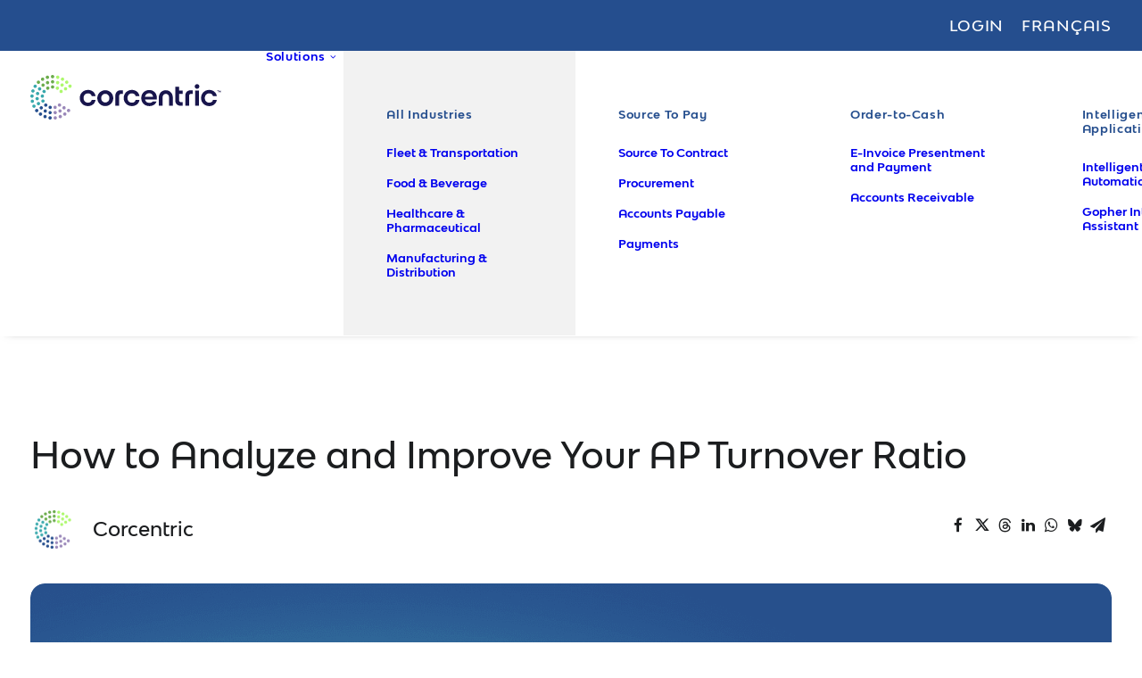

--- FILE ---
content_type: text/html; charset=UTF-8
request_url: https://www.corcentric.com/ap-turnover-ratio/
body_size: 42006
content:
<!DOCTYPE html>
<html class="no-touch" lang="en-US" xmlns="http://www.w3.org/1999/xhtml">
<head>
<meta name="google-site-verification" content="ZRZfIreZS9wLRyglBiHB0nhvMxkvVngVrmhNGVLs7m0" />
<meta http-equiv="Content-Type" content="text/html; charset=UTF-8">
<meta name="viewport" content="width=device-width, initial-scale=1">
<link rel="profile" href="http://gmpg.org/xfn/11">
<link rel="pingback" href="https://www.corcentric.com/xmlrpc.php">
<meta name='robots' content='index, follow, max-image-preview:large, max-snippet:-1, max-video-preview:-1' />

	<!-- This site is optimized with the Yoast SEO Premium plugin v26.6 (Yoast SEO v26.6) - https://yoast.com/wordpress/plugins/seo/ -->
	<title>AP TURNOVER: Maximizing Operational Performance through Accounts Payable Automation Software</title>
	<meta name="description" content="Improving your AP turnover ratio is crucial to managing cash flow and ensuring that your company is financially healthy." />
	<link rel="canonical" href="https://www.corcentric.com/ap-turnover-ratio/" />
	<meta property="og:locale" content="en_US" />
	<meta property="og:type" content="article" />
	<meta property="og:title" content="AP TURNOVER: Maximizing Operational Performance through Accounts Payable Automation Software" />
	<meta property="og:description" content="An ever-increasing challenge modern businesses face is improving operational performance while simultaneously reducing costs. Companies now rely heavily on software solutions to streamline processes, decrease manual labor, and help maintain consistent, quality results. From an accounts payable perspective, automation software can dramatically improve efficiencies, significantly reduce the potential for errors, and ensure all vendors are paid correctly and on time." />
	<meta property="og:url" content="https://www.corcentric.com/ap-turnover-ratio/" />
	<meta property="og:site_name" content="Corcentric" />
	<meta property="article:publisher" content="https://www.facebook.com/corcentric/" />
	<meta property="article:published_time" content="2023-11-21T16:46:44+00:00" />
	<meta property="article:modified_time" content="2025-10-02T21:54:03+00:00" />
	<meta property="og:image" content="https://www.corcentric.com/wp-content/uploads/2023/05/data-sheets-lg.png" />
	<meta property="og:image:width" content="1909" />
	<meta property="og:image:height" content="762" />
	<meta property="og:image:type" content="image/png" />
	<meta name="author" content="Corcentric" />
	<meta name="twitter:card" content="summary_large_image" />
	<meta name="twitter:title" content="AP TURNOVER: Maximizing Operational Performance through Accounts Payable Automation Software" />
	<meta name="twitter:description" content="An ever-increasing challenge modern businesses face is improving operational performance while simultaneously reducing costs. Companies now rely heavily on software solutions to streamline processes, decrease manual labor, and help maintain consistent, quality results. From an accounts payable perspective, automation software can dramatically improve efficiencies, significantly reduce the potential for errors, and ensure all vendors are paid correctly and on time." />
	<meta name="twitter:image" content="https://www.corcentric.com/wp-content/uploads/2023/05/data-sheets-lg.png" />
	<meta name="twitter:creator" content="@Corcentric" />
	<meta name="twitter:site" content="@Corcentric" />
	<meta name="twitter:label1" content="Written by" />
	<meta name="twitter:data1" content="Corcentric" />
	<meta name="twitter:label2" content="Est. reading time" />
	<meta name="twitter:data2" content="8 minutes" />
	<script type="application/ld+json" class="yoast-schema-graph">{"@context":"https://schema.org","@graph":[{"@type":"WebPage","@id":"https://www.corcentric.com/ap-turnover-ratio/","url":"https://www.corcentric.com/ap-turnover-ratio/","name":"AP TURNOVER: Maximizing Operational Performance through Accounts Payable Automation Software","isPartOf":{"@id":"https://www.corcentric.com/#website"},"primaryImageOfPage":{"@id":"https://www.corcentric.com/ap-turnover-ratio/#primaryimage"},"image":{"@id":"https://www.corcentric.com/ap-turnover-ratio/#primaryimage"},"thumbnailUrl":"https://www.corcentric.com/wp-content/uploads/2023/05/data-sheets-lg.png","datePublished":"2023-11-21T16:46:44+00:00","dateModified":"2025-10-02T21:54:03+00:00","author":{"@id":"https://www.corcentric.com/#/schema/person/b32630e3086f3acafc6bf03a32f5edc6"},"description":"Improving your AP turnover ratio is crucial to managing cash flow and ensuring that your company is financially healthy.","breadcrumb":{"@id":"https://www.corcentric.com/ap-turnover-ratio/#breadcrumb"},"inLanguage":"en-US","potentialAction":[{"@type":"ReadAction","target":["https://www.corcentric.com/ap-turnover-ratio/"]}]},{"@type":"ImageObject","inLanguage":"en-US","@id":"https://www.corcentric.com/ap-turnover-ratio/#primaryimage","url":"https://www.corcentric.com/wp-content/uploads/2023/05/data-sheets-lg.png","contentUrl":"https://www.corcentric.com/wp-content/uploads/2023/05/data-sheets-lg.png","width":1909,"height":762},{"@type":"BreadcrumbList","@id":"https://www.corcentric.com/ap-turnover-ratio/#breadcrumb","itemListElement":[{"@type":"ListItem","position":1,"name":"Home","item":"https://www.corcentric.com/"},{"@type":"ListItem","position":2,"name":"Blog","item":"https://www.corcentric.com/blog/"},{"@type":"ListItem","position":3,"name":"How to Analyze and Improve Your AP Turnover Ratio"}]},{"@type":"WebSite","@id":"https://www.corcentric.com/#website","url":"https://www.corcentric.com/","name":"Corcentric","description":"","potentialAction":[{"@type":"SearchAction","target":{"@type":"EntryPoint","urlTemplate":"https://www.corcentric.com/?s={search_term_string}"},"query-input":{"@type":"PropertyValueSpecification","valueRequired":true,"valueName":"search_term_string"}}],"inLanguage":"en-US"},{"@type":"Person","@id":"https://www.corcentric.com/#/schema/person/b32630e3086f3acafc6bf03a32f5edc6","name":"Corcentric","image":{"@type":"ImageObject","inLanguage":"en-US","@id":"https://www.corcentric.com/#/schema/person/image/","url":"https://secure.gravatar.com/avatar/988ea4bef291613eb2cf0e810900e84ad41bf40f786df734e7a2662eea653daf?s=96&d=mm&r=g","contentUrl":"https://secure.gravatar.com/avatar/988ea4bef291613eb2cf0e810900e84ad41bf40f786df734e7a2662eea653daf?s=96&d=mm&r=g","caption":"Corcentric"}}]}</script>
	<!-- / Yoast SEO Premium plugin. -->


<link rel='dns-prefetch' href='//js.hs-scripts.com' />
<link rel='dns-prefetch' href='//cdn.jsdelivr.net' />
<link rel='dns-prefetch' href='//b2794810.smushcdn.com' />

<link rel="alternate" type="application/rss+xml" title="Corcentric &raquo; Feed" href="https://www.corcentric.com/feed/" />
		<style>
			.lazyload,
			.lazyloading {
				max-width: 100%;
			}
		</style>
		<style id='wp-img-auto-sizes-contain-inline-css' type='text/css'>
img:is([sizes=auto i],[sizes^="auto," i]){contain-intrinsic-size:3000px 1500px}
/*# sourceURL=wp-img-auto-sizes-contain-inline-css */
</style>
<style id='classic-theme-styles-inline-css' type='text/css'>
/*! This file is auto-generated */
.wp-block-button__link{color:#fff;background-color:#32373c;border-radius:9999px;box-shadow:none;text-decoration:none;padding:calc(.667em + 2px) calc(1.333em + 2px);font-size:1.125em}.wp-block-file__button{background:#32373c;color:#fff;text-decoration:none}
/*# sourceURL=/wp-includes/css/classic-themes.min.css */
</style>
<link rel='stylesheet' id='wp-components-css' href='https://www.corcentric.com/wp-includes/css/dist/components/style.min.css?ver=8d4088e648305db7908948f20cf974e7' type='text/css' media='all' />
<link rel='stylesheet' id='wp-preferences-css' href='https://www.corcentric.com/wp-includes/css/dist/preferences/style.min.css?ver=8d4088e648305db7908948f20cf974e7' type='text/css' media='all' />
<link rel='stylesheet' id='wp-block-editor-css' href='https://www.corcentric.com/wp-includes/css/dist/block-editor/style.min.css?ver=8d4088e648305db7908948f20cf974e7' type='text/css' media='all' />
<link data-minify="1" rel='stylesheet' id='popup-maker-block-library-style-css' href='https://www.corcentric.com/wp-content/cache/min/1/wp-content/plugins/popup-maker/dist/packages/block-library-style.css?ver=1767173103' type='text/css' media='all' />
<link data-minify="1" rel='stylesheet' id='swiper-css-css' href='https://www.corcentric.com/wp-content/cache/min/1/npm/swiper@11/swiper-bundle.min.css?ver=1767173103' type='text/css' media='all' />
<style id='swiper-css-inline-css' type='text/css'>

        .my-inner-carousel {
            width: 100%;
            overflow: hidden;
        }

        .my-inner-carousel.swiper {
            padding-bottom: 30px; /* space for dots */
        }

        .my-inner-carousel .swiper-wrapper {
            display: flex;
            box-sizing: border-box;
        }

        .my-inner-carousel .swiper-slide {
            width: 100% !important;
            flex-shrink: 0;
            box-sizing: border-box;
        }

        /* Dots styling */
        .my-inner-carousel .swiper-pagination {
            position: relative;
            bottom: 0;
            margin-top: 10px;
            text-align: center;
        }

        .my-inner-carousel .swiper-pagination-bullet {
			background: #fff;
			opacity: 0.3;
			width: 10px;
			height: 10px;
        }

        .my-inner-carousel .swiper-pagination-bullet-active {
            background: #000;
            opacity: 1;
        }
    
/*# sourceURL=swiper-css-inline-css */
</style>
<link data-minify="1" rel='stylesheet' id='uncode-gutenberg-frontend-css' href='https://www.corcentric.com/wp-content/cache/min/1/wp-content/themes/uncode/core/inc/compatibility/gutenberg/assets/css/uncode-gutenberg-frontend.css?ver=1767173103' type='text/css' media='all' />
<link data-minify="1" rel='stylesheet' id='uncode-style-css' href='https://www.corcentric.com/wp-content/cache/min/1/wp-content/themes/uncode/library/css/style.css?ver=1767173104' type='text/css' media='all' />
<style id='uncode-style-inline-css' type='text/css'>

@media (min-width: 960px) { 
		.limit-width { max-width: 1356px; margin: auto;}
		.menu-container:not(.grid-filters) .menu-horizontal ul.menu-smart .megamenu-block-wrapper > .vc_row[data-parent="true"].limit-width:not(.row-parent-limit) { max-width: calc(1356px - 72px); }
		}
#changer-back-color { transition: background-color 1000ms cubic-bezier(0.25, 1, 0.5, 1) !important; } #changer-back-color > div { transition: opacity 1000ms cubic-bezier(0.25, 1, 0.5, 1) !important; } body.bg-changer-init.disable-hover .main-wrapper .style-light,  body.bg-changer-init.disable-hover .main-wrapper .style-light h1,  body.bg-changer-init.disable-hover .main-wrapper .style-light h2, body.bg-changer-init.disable-hover .main-wrapper .style-light h3, body.bg-changer-init.disable-hover .main-wrapper .style-light h4, body.bg-changer-init.disable-hover .main-wrapper .style-light h5, body.bg-changer-init.disable-hover .main-wrapper .style-light h6, body.bg-changer-init.disable-hover .main-wrapper .style-light a, body.bg-changer-init.disable-hover .main-wrapper .style-dark, body.bg-changer-init.disable-hover .main-wrapper .style-dark h1, body.bg-changer-init.disable-hover .main-wrapper .style-dark h2, body.bg-changer-init.disable-hover .main-wrapper .style-dark h3, body.bg-changer-init.disable-hover .main-wrapper .style-dark h4, body.bg-changer-init.disable-hover .main-wrapper .style-dark h5, body.bg-changer-init.disable-hover .main-wrapper .style-dark h6, body.bg-changer-init.disable-hover .main-wrapper .style-dark a { transition: color 1000ms cubic-bezier(0.25, 1, 0.5, 1) !important; }
/*# sourceURL=uncode-style-inline-css */
</style>
<link data-minify="1" rel='stylesheet' id='uncode-icons-css' href='https://www.corcentric.com/wp-content/cache/min/1/wp-content/themes/uncode/library/css/uncode-icons.css?ver=1767173104' type='text/css' media='all' />
<link data-minify="1" rel='stylesheet' id='uncode-custom-style-css' href='https://www.corcentric.com/wp-content/cache/min/1/wp-content/themes/uncode/library/css/style-custom.css?ver=1767173104' type='text/css' media='all' />
<style id='uncode-custom-style-inline-css' type='text/css'>
.style-back_color-263473-bg { background:linear-gradient(to right , rgb(37, 78, 142) , rgb(55, 168, 172) 49% , rgb(108, 172, 76) 100%); }.after-bg-back_color-263473-color { background:linear-gradient(to right , rgb(37, 78, 142) , rgb(55, 168, 172) 49% , rgb(108, 172, 76) 100%); }.btn-back_color-263473 { color:#ffffff !important; background:linear-gradient(to right , rgb(37, 78, 142) , rgb(55, 168, 172) 49% , rgb(108, 172, 76) 100%);border-image:linear-gradient(to right , rgb(37, 78, 142) , rgb(55, 168, 172) 49% , rgb(108, 172, 76) 100%);}.text-back_color-263473-color > * { color:rgb(37, 78, 142) !important; }.text-back_color-263473-color:before { color:rgb(37, 78, 142); }.text-back_color-263473-color > * { -webkit-text-fill-color:transparent !important; -webkit-background-clip:text !important; background:linear-gradient(to right , rgb(37, 78, 142) , rgb(55, 168, 172) 49% , rgb(108, 172, 76) 100%); }.text-back_color-263473-color:before { -webkit-text-fill-color:transparent !important; -webkit-background-clip:text !important; background:linear-gradient(to right , rgb(37, 78, 142) , rgb(55, 168, 172) 49% , rgb(108, 172, 76) 100%); }.fontsize-223070-custom { font-size:80px; }.menu-container .fontsize-223070-custom a { font-size:80px !important; }@media (max-width:959px) { .fontsize-223070-custom { font-size:53.3333333333px; }}@media (max-width:569px) { .fontsize-223070-custom { font-size:35px; }}@media (max-width:320px) { .fontsize-223070-custom { font-size:28px; }}.fontsize-109095-custom { font-size:12px; }.menu-container .fontsize-109095-custom a { font-size:12px !important; }.fontsize-704012-custom { font-size:80px; }.menu-container .fontsize-704012-custom a { font-size:80px !important; }@media (max-width:959px) { .fontsize-704012-custom { font-size:53.3333333333px; }}@media (max-width:569px) { .fontsize-704012-custom { font-size:35px; }}@media (max-width:320px) { .fontsize-704012-custom { font-size:28px; }}.fontsize-177817-custom { font-size:12px; }.menu-container .fontsize-177817-custom a { font-size:12px !important; }.fontsize-201306-custom { font-size:80px; }.menu-container .fontsize-201306-custom a { font-size:80px !important; }@media (max-width:959px) { .fontsize-201306-custom { font-size:53.3333333333px; }}@media (max-width:569px) { .fontsize-201306-custom { font-size:35px; }}@media (max-width:320px) { .fontsize-201306-custom { font-size:28px; }}.fontsize-374889-custom { font-size:12px; }.menu-container .fontsize-374889-custom a { font-size:12px !important; }.fontsize-651246-custom { font-size:80px; }.menu-container .fontsize-651246-custom a { font-size:80px !important; }@media (max-width:959px) { .fontsize-651246-custom { font-size:53.3333333333px; }}@media (max-width:569px) { .fontsize-651246-custom { font-size:35px; }}@media (max-width:320px) { .fontsize-651246-custom { font-size:28px; }}.fontsize-110769-custom { font-size:12px; }.menu-container .fontsize-110769-custom a { font-size:12px !important; }.fontsize-185087-custom { font-size:80px; }.menu-container .fontsize-185087-custom a { font-size:80px !important; }@media (max-width:959px) { .fontsize-185087-custom { font-size:53.3333333333px; }}@media (max-width:569px) { .fontsize-185087-custom { font-size:35px; }}@media (max-width:320px) { .fontsize-185087-custom { font-size:28px; }}.fontsize-207565-custom { font-size:12px; }.menu-container .fontsize-207565-custom a { font-size:12px !important; }.fontsize-169975-custom { font-size:80px; }.menu-container .fontsize-169975-custom a { font-size:80px !important; }@media (max-width:959px) { .fontsize-169975-custom { font-size:53.3333333333px; }}@media (max-width:569px) { .fontsize-169975-custom { font-size:35px; }}@media (max-width:320px) { .fontsize-169975-custom { font-size:28px; }}.fontsize-887176-custom { font-size:12px; }.menu-container .fontsize-887176-custom a { font-size:12px !important; }.fontsize-212472-custom { font-size:80px; }.menu-container .fontsize-212472-custom a { font-size:80px !important; }@media (max-width:959px) { .fontsize-212472-custom { font-size:53.3333333333px; }}@media (max-width:569px) { .fontsize-212472-custom { font-size:35px; }}@media (max-width:320px) { .fontsize-212472-custom { font-size:28px; }}.fontsize-168299-custom { font-size:12px; }.menu-container .fontsize-168299-custom a { font-size:12px !important; }
.tab-container .nav-tabs.nav-tabs.tab-no-border:not(.tabs-vertical):not(.tab-switch).switch-init .switcher-cursor {display:none;}.tab-block .tab-container .nav-tabs > li > a {padding:0 18px 10px 10px;}.tab-block .tab-container .nav-tabs > li.active > a {color:#37A8AC !important;}.navigation .page-prev .btn-container .btn-link, .navigation .page-next .btn-container .btn-link {letter-spacing:normal;}#page-header .header-wrapper .row-container > .row-background {opacity:1 !important;transition:none !important;}::selection {background:#37A8AC;}strong {font-family:"Bw Modelica SS01 Bold", "Bw Modelica SS01 Medium";font-weight:normal;}.menu-sub-enhanced.menu-horizontal .menu-smart > .mega-menu .mega-menu-inner > li.top-highlight {background-color:#f2f2f2 !important;padding:54px 36px 54px 36px;}.menu-sub-enhanced.menu-horizontal .menu-smart > .mega-menu .mega-menu-inner {padding:0px !important;}.menu-sub-enhanced.menu-horizontal .menu-smart > .mega-menu .mega-menu-inner > li {padding:54px 36px 54px 36px;}@media screen and (max-width:959px) {.menu-sub-enhanced.menu-horizontal .menu-smart > .mega-menu .mega-menu-inner > li.top-highlight {background-color:transparent !important;border-radius:none !important;}.menu-sub-enhanced.menu-horizontal .menu-smart > .mega-menu .mega-menu-inner > li.top-highlight {padding:0px;}.menu-sub-enhanced.menu-horizontal .menu-smart > .mega-menu .mega-menu-inner > li {padding:0px;}}.top-menu {background:#254E8E;}.menu-smart > li > a > div > div > div.btn span {color:#18154C;font-family:'Bw Modelica SS01 Medium';font-weight:normal;}a.custom-link.btn-white-text {color:#fff !important;}.t-entry-cf-event_date {font-size:12px;}.pill .uncell.quad-block-padding.style-color-xsdn-bg.unradius-xl {border-radius:1000px;}.top-pill-small .uncell.quad-block-padding.style-color-xsdn-bg.unradius-xl {border-radius:125px;}.left-rounded .uncell.single-block-padding {border-radius:0 0 0 125px;}.right-rounded .uncell.single-block-padding {border-radius:0 0 125px 0;}.pill .background-inner {border-radius:150px !important;}.pill.left .uncell.single-block-padding.style-color-xsdn-bg, .pill.left .background-inner,.pill.left .uncell{border-radius:200px 0 0 200px !important;}.pill.right .uncell.single-block-padding, .pill.right .background-inner,.pill.right .uncell {border-radius:0 200px 200px 0 !important;}.no-right-pad .uncell.quad-block-padding.unradius-xl {padding-right:0;}.pill-full .uncell {border-radius:1000px;}.pill-full-long .uncell {border-radius:200px;}.list {margin:40px 0;}.list ul li {margin:20px 0;}.list li i {color:#adf86c !important;}.pill-outline-white .background-inner {border-radius:200px;}.btn-container a.custom-link {color:#18154C !important;}.pill.left.large .uncell {border-radius:300px 0 0 300px !important}.pill.right.large .uncell {border-radius:0 300px 300px 0 !important;}.pill-top .uncell {border-radius:200px 200px 0 0;}.pill-bottom .uncell {border-radius:0 0 200px 200px;}.top-menu a:hover,.navbar a:hover,footer a:hover {color:#adf86c !important;}.proven-results-logo .single-wrapper,.footer-logo .single-wrapper {min-width:91px !important;}.footer-logo {max-width:182px;}.footer-badge {max-width:180px;}a.teal {color:#37A8AC !important;}.footer-lower-social-fr i {font-size:26px;}.main-container footer.site-footer .footer-lower-social-fr .col-lg-2 {display:inline-block;}@media screen and (max-width:959px) {.main-container footer.site-footer .col-lg-2 {display:inline-block;width:50% !important;}.main-container footer.site-footer .site-footer-fr .col-lg-2 {display:block;width:100% !important;}.main-container footer.site-footer .footer-lower-social-fr .col-lg-2 {width:auto !important;}.main-container footer.site-footer .col-lg-2 .uncont,.main-container footer.site-footer .col-lg-2 .footer-logo {text-align:center !important;}.footer-logo {margin-left:auto;margin-right:auto;}.main-container footer.site-footer .col-lg-2:nth-child(n+3):nth-child(-n+6) {padding-top:36px;}.main-container footer.site-footer .footer-lower-text,.main-container footer.site-footer .footer-lower-links,.main-container footer.site-footer .footer-lower-social,.main-container footer.site-footer .footer-lower-social-fr {text-align:center;}.main-container footer.site-footer .row-inner > div:not([class*=col-md]) {padding-top:0;}.main-container footer.site-footer .row-container .row-parent .row-inner .uncol .uncoltable .uncell .uncont .footer-lower-links {margin-top:10px !important;}.main-container footer.site-footer .row-container .row-parent .row-inner .uncol .uncoltable .uncell .uncont .footer-lower-social,.main-container footer.site-footer .row-container .row-parent .row-inner .uncol .uncoltable .uncell .uncont .footer-lower-social-fr {margin-top:19px !important;}.main-container footer.site-footer .row-container .row-parent .row-inner .uncol .uncoltable .uncell .uncont .footer-lower-social-fr .uncol,.main-container footer.site-footer .row-container .row-parent .row-inner .uncol .uncoltable .uncell .uncont .footer-lower-social-fr .uncol .uncoltable,.main-container footer.site-footer .row-container .row-parent .row-inner .uncol .uncoltable .uncell .uncont .footer-lower-social-fr .uncol .uncoltable .uncont,.main-container footer.site-footer .row-container .row-parent .row-inner .uncol .uncoltable .uncell .uncont .footer-lower-social-fr .uncol .uncoltable .uncont .icon-box.icon-box-top {display:inline-block;width:auto;text-align:center;}.author-profile-content h3 {margin-top:0;}.author-profile.author-profile-box-left.has-thumb .uncode-avatar-wrapper,.author-profile.author-profile-box-left.has-thumb .author-profile-content {display:inline-block;}.author-profile.author-profile-box-left.has-thumb .author-profile-content {padding-left:20px!important;}.single-blog .blog-share-column {padding-top:14px!important;}.single-blog .blog-share-column .uncode-share {text-align:left;}}@media screen and (max-width:550px) {.main-container footer.site-footer .col-lg-2 {display:block;width:100% !important;}.main-container footer.site-footer .col-lg-2:nth-child(2) {padding-top:36px !important;}.main-container footer.site-footer .footer-lower-social-fr .col-lg-2:nth-child(2) {padding-top:0 !important;}}.category-name {color:#37A8AC !important;text-transform:uppercase;font-weight:bold;font-size:14px;}.resource h2 {font-size:20px;}body.archive .tmb-light.tmb .t-entry-visual {height:152px;}.author-profile-content h3 {line-height:47px;}.author-profile.author-profile-box-left.has-thumb .author-profile-content {padding-left:20px;}.share-button.share-inline .social.top li.social-gplus,.share-button.share-inline .social.top li.social-pinterest,.share-button.share-inline .social.top li.social-xing {display:none !important;}@media screen and (max-width:959px) {.blog-template-default .main-container .row-container .double-top-padding {padding-top:0;}.blog-template-default .main-container .row-container .row-parent {padding:36px 16px;}.blog-template-default .main-container .un-sidebar-layout .row-container .wpb-content-wrapper .row-parent {padding-left:0px;padding-right:0px;}.blog-template-default .widget-container {text-align:center;}}.tile .uncell {border-radius:100px;}.custom-link.btn.btn-xl {color:#fff !important;}.notification {display:none !important;}.navbar-topmenu a {color:#fff !important;text-transform:uppercase;}.top-menu.top-menu-enhanced .row-menu-inner .menu-smart > li > a i {display:none !important;}.menu-smart > li > a {padding:0 8px;}.menu-smart i.fa-dropdown {padding-left:5px;}body.hormenu-position-left:not(.hmenu-center-split):not(.hmenu-center-double):not(.menu-overlay):not(.hmenu-center) .menu-container.menu-borders .navbar-cta > ul {padding:0 !important;margin-left:21px !important;}.menu-smart > li > a > div > div > div.btn {padding:13px 20px !important;}@media screen and (min-width:960px) and (max-width:1200px) {.menu-smart > li > a {padding:0 6px;}#main-logo a .logo-image img {width:180px;}#logo-container-mobile {padding-right:0px !important;}body.hormenu-position-left:not(.hmenu-center-split):not(.hmenu-center-double):not(.menu-overlay):not(.hmenu-center) .menu-container.menu-borders .navbar-cta > ul {padding:0 !important;margin-left:16px !important;}.menu-smart > li > a > div > div > div.btn {font-size:12px;padding:13px !important;}}@media screen and (min-width:960px) and (max-width:1050px) {#main-logo a .logo-image img {width:160px;}#menu-main-menu-fr.menu-smart i.fa-dropdown {padding-left:2px;}body.hormenu-position-left:not(.hmenu-center-split):not(.hmenu-center-double):not(.menu-overlay):not(.hmenu-center) .menu-container.menu-borders .navbar-cta > ul#menu-call-to-action-fr {margin-left:0px !important;}}@media screen and (min-width:960px) and (max-width:1000px) {#menu-main-menu-fr.menu-smart {padding:0px 8px;}.menu-smart > li > a {padding:0 3px;}.menu-smart i.fa-dropdown {padding-left:3px;}body.hormenu-position-left:not(.hmenu-center-split):not(.hmenu-center-double):not(.menu-overlay):not(.hmenu-center) .menu-container.menu-borders .navbar-cta > ul {padding:0 !important;margin-left:10px !important;}#main-logo a .logo-image img {width:140px;}}@media screen and (max-width:959px) {.menu-smart > li > a > div > div > div.btn {font-size:12px !important;}.menu-item-button a {padding:0 !important;}.menu-item-button {padding:18px 0px 0px 36px !important;}}.mobile-menu-button-dark .lines:not(.lines-dropdown), .mobile-menu-button-dark .lines:not(.lines-dropdown):before, .mobile-menu-button-dark .lines:not(.lines-dropdown):after, .mobile-menu-button-dark .lines:not(.lines-dropdown) > span {background:#fff;}.symposium-timer-wrapper .title {text-align:center;color:#ffffff;margin:10px;font-size:18px;}.symposium-timer-wrapper #timer {color:#bdf67f;font-weight:500;}@media only screen and (max-width:600px) {.symposium-timer-wrapper #timer {display:block;}}.widget.sidebar-widgets img {border-radius:10px;}.col-widgets-sidebar .widget-container .widget-title {border-bottom:none;padding-bottom:0;margin-bottom:10px;}.col-widgets-sidebar .widget-container {margin-top:40px;}.main-container .col-widgets-sidebar .double-top-padding {padding-top:50px;}form.mktoForm,.mktoField,.mktoLabel,.mktoCaptchaDisclaimer,#form-terms,#LblGDPR_Contact_Consent__c.mktoLabel,#LblUnsubscribed.mktoLabel,#LblGDPR_Marketing_Consent__c.mktoLabel,#LblAll_Communications__c.mktoLabel,.mktoField,.mktoField::placeholder,.mktoButton {font-family:'Bw Modelica SS01 Medium', 'Bw Modelica SS01 Medium' !important;font-size:16px !important;float:none !important;}.mktoForm .mktoFormRow {padding:0 !important;}.mktoHtmlText.mktoHasWidth {width:100% !important;}#form-terms, .mktoCaptchaDisclaimer {margin:10px 0 0 0;padding:0;font-size:12px !important;line-height:1.4em;}.mktoForm div.mktoCaptchaDisclaimer {margin-bottom:20px;}#form-terms,#form-terms a,.mktoCaptchaDisclaimer,.mktoCaptchaDisclaimer a,#LblGDPR_Contact_Consent__c.mktoLabel,#LblUnsubscribed.mktoLabel,#LblGDPR_Marketing_Consent__c.mktoLabel,#LblAll_Communications__c.mktoLabel,#LblAll_Communications__c.mktoLabel a {color:white !important;}#form-terms a,.mktoCaptchaDisclaimer a,#LblAll_Communications__c.mktoLabel a {text-decoration:underline !important;padding:0 !important;}.mktoField {border-radius:20px;border:1px solid #eee;padding:10px 15px !important;margin:0 !important;}.mktoFieldWrap {margin:0 0 16px 0 !important;float:none !important;}.mktoForm .mktoFormRow .mktoFieldDescriptor {margin:0 !important;}.mktoField,input[type="checkbox"] {background-color:white !important;}.mktoField,.mktoField::placeholder,input[type="checkbox"]:checked:before {color:#5A5A5A !important;}form.mktoForm,.mktoFormCol,.mktoField {width:100% !important;}.mktoForm .mktoLabel,.mktoForm .mktoOffset,.mktoForm .mktoAsterix,.mktoPlaceholder,.mktoGutter {display:none !important;}#LblGDPR_Contact_Consent__c.mktoLabel,#LblUnsubscribed.mktoLabel,#LblGDPR_Marketing_Consent__c.mktoLabel,#LblAll_Communications__c.mktoLabel {display:inline-block !important;}.mktoForm select {background-image:url("[data-uri]") !important;background-position:right !important;background-repeat:no-repeat !important;}.mktoCheckboxList {width:100% !important;}input[type="checkbox"] {width:25px !important;height:25px !important;padding:0 !important;margin:0 !important;border-radius:5px !important;}input[type="checkbox"]:checked:before {line-height:2.2em;}.mktoLogicalField.mktoCheckboxList.mktoHasWidth {width:auto !important;margin-right:10px;}#LblGDPR_Contact_Consent__c.mktoLabel,#LblUnsubscribed.mktoLabel,#LblGDPR_Marketing_Consent__c.mktoLabel,#LblAll_Communications__c.mktoLabel {display:inline-block;width:75% !important;float:none !important;padding-top:0.4em;font-weight:normal;user-select:none;}.mktoButtonRow .mktoButtonWrap {margin:10px 0px 0px 0px !important;display:inline-block;}button.mktoButton {color:#18154C !important;padding:12px 50px !important;border:1px solid #ADF86C !important;border-radius:30px;background-color:#ADF86C !important;background-image:none !important;transition:color 200ms ease-in-out, background-color 200ms ease-in-out, border-color 200ms ease-in-out;}button.mktoButton:hover {background-color:transparent !important;color:#ADF86C !important;}.centered-form #contact-form .mktoForm div,.centered-form #contact-form .mktoForm span.mktoButtonWrap {text-align:center;}.centered-form #contact-form .mktoButtonRow {display:block;}.wide-form .mktoFieldWrap {margin:0 0 20px 0 !important;}.wide-form #LblGDPR_Contact_Consent__c.mktoLabel,.wide-form #LblUnsubscribed.mktoLabel,.wide-form #LblGDPR_Marketing_Consent__c.mktoLabel,.wide-form #LblAll_Communications__c.mktoLabel {width:90% !important;}.wide-form #form-terms, .wide-form .mktoCaptchaDisclaimer {padding-left:10px;padding-right:10px;text-align:center;}.wide-form .mktoButtonRow {width:100%;text-align:center;}#contact-form-wide .mktoFormRow .mktoFieldDescriptor.mktoFormCol {width:33.3% !important;padding:0px 10px;}#contact-form-wide .mktoFormRow:nth-child(n+4):nth-child(-n+6) .mktoFieldDescriptor.mktoFormCol {width:100% !important;}#partners-form .mktoFormRow .mktoFieldDescriptor.mktoFormCol,#indirect-gpo-form .mktoFormRow .mktoFieldDescriptor.mktoFormCol {width:33.3% !important;padding:0px 10px;}#partners-form .mktoFormRow:nth-child(n+4):nth-child(-n+10) .mktoFieldDescriptor.mktoFormCol,#indirect-gpo-form .mktoFormRow:nth-child(n+4):nth-child(-n+10) .mktoFieldDescriptor.mktoFormCol {width:100% !important;}#gated-asset-form,#event-registration-form {border:1px solid #ccc;padding:40px;border-radius:20px;}#gated-asset-form #form-terms,#gated-asset-form .mktoCaptchaDisclaimer,#event-registration-form #form-terms,#event-registration-form .mktoCaptchaDisclaimer,#gated-asset-form #form-terms a,#gated-asset-form .mktoCaptchaDisclaimer a,#event-registration-form #form-terms a,#event-registration-form .mktoCaptchaDisclaimer a,#gated-asset-form #LblGDPR_Contact_Consent__c.mktoLabel,#gated-asset-form #LblUnsubscribed.mktoLabel,#gated-asset-form #LblGDPR_Marketing_Consent__c.mktoLabel,#event-registration-form #LblGDPR_Contact_Consent__c.mktoLabel,#event-registration-form #LblUnsubscribed.mktoLabel,#event-registration-form #LblGDPR_Marketing_Consent__c.mktoLabel,#gated-asset-form #LblAll_Communications__c.mktoLabel,#event-registration-form #LblAll_Communications__c.mktoLabel,#gated-asset-form #LblAll_Communications__c.mktoLabel a,#event-registration-form #LblAll_Communications__c.mktoLabel a {color:#5A5A5A !important;}#gated-asset-form button.mktoButton:hover,#event-registration-form button.mktoButton:hover {color:#18154C !important;}@media screen and (max-width:959px) {#LblGDPR_Contact_Consent__c.mktoLabel,#LblUnsubscribed.mktoLabel,#LblGDPR_Marketing_Consent__c.mktoLabel,#LblAll_Communications__c.mktoLabel,.mktoField,.mktoField::placeholder,.mktoButtonWrap button.mktoButton {font-size:14px !important;}.mktoFormRow .mktoFieldDescriptor.mktoFormCol {width:100% !important;padding:0px;}#LblGDPR_Contact_Consent__c.mktoLabel,#LblUnsubscribed.mktoLabel,#LblGDPR_Marketing_Consent__c.mktoLabel,#LblAll_Communications__c.mktoLabel {width:80% !important;}.mktoField {padding:10px !important;}#contact-form-wide .mktoFormRow .mktoFieldDescriptor.mktoFormCol,#partners-form .mktoFormRow .mktoFieldDescriptor.mktoFormCol,#indirect-gpo-form .mktoFormRow .mktoFieldDescriptor.mktoFormCol {width:100% !important;padding:0px;}}@media screen and (max-width:768px) {.mktoField {min-height:40px !important;}textarea.mktoField {min-height:120px !important;}.mktoFieldWrap,.wide-form .mktoFieldWrap {margin:0 0 20px 0 !important;}#form-terms, .mktoForm div.mktoCaptchaDisclaimer {margin-top:0 !important;text-align:center;padding:0 !important;}.mktoButtonRow,.mktoButtonWrap {display:block !important;width:100%;}.mktoButtonRow .mktoButtonWrap {text-align:center;}.wide-form #LblGDPR_Contact_Consent__c.mktoLabel,.wide-form #LblUnsubscribed.mktoLabel,.wide-form #LblGDPR_Marketing_Consent__c.mktoLabel,.wide-form #LblAll_Communications__c.mktoLabel {width:75% !important;}#gated-asset-form,#event-registration-form {padding:14px;}}@media screen and (max-width:480px) {.mktoButtonWrap button.mktoButton {font-size:12px !important;padding:12px !important;}#LblGDPR_Contact_Consent__c.mktoLabel,#LblUnsubscribed.mktoLabel,#LblGDPR_Marketing_Consent__c.mktoLabel,#LblAll_Communications__c.mktoLabel {width:70% !important;}}.faq h2 {color:#ffffff;padding-bottom:40px;}.faq .panel-title a {color:#ffffff;}.faq .panel-title a:hover {color:#adf86c;}.faq .panel-title.active > a {color:#adf86c !important;}.faq .panel-title a > span:after {color:#ffffff;}.faq .panel-title.active > a > span:after {color:#adf86c !important;}.faq .panel-title > a:focus {color:#adf86c !important;;}.faq .panel-body {color:#ffffff;}.link-arrow p {display:inline-block;transition:0.1s ease-in;}.text-link a:hover {color:#adf86c !important;}.link-arrow:hover p {transform:translateX(50%);color:#adf86c;}.sub-menu aside {display:flex;justify-content:space-between;}.sub-menu .menu-smart {display:flex;justify-content:space-around;}.sub-menu .widget-container.widget-style .widget-title {text-transform:none;font-size:16px;font-family:'Bw Modelica SS01 Bold';color:#18154c;margin:20px 0px;}.sub-menu .widget-container.widget_nav_menu li a {font-size:14px;padding:0 !important;color:#18154c;text-transform:none;}.sub-menu .widget-container.widget_nav_menu li a:hover{color:#37A8AC;}.sub-menu .widget-container ul li {padding:0px 12px;margin:20px 0px;}.sub-menu .widget-container .widget-title {word-break:normal;}@media screen and (max-width:800px) {.sub-menu .menu-smart {display:block;}.sub-menu .menu-smart li {display:inline-block !important;margin:0 0 10px 0 !important;}.sub-menu .menu-smart li:last-child {padding-bottom:15px;}.sub-menu .widget-container.widget-style .widget-title {margin-bottom:20px !important;}}@media screen and (max-width:880px) {.sub-menu .menu-smart li {display:block !important;}}@media screen and (max-width:1400px) {.sub-menu {text-align:center;}.sub-menu .widget-container.widget-style .widget-title {padding-left:0;margin-bottom:0;}.sub-menu .smart-menu li {padding:0;margin:0;}.sub-menu aside {display:block;}.sub-menu ul.menu-smart a {white-space:normal;}}.resources-blocks .uncell {border-radius:160px;padding:0px;}.resources-blocks-img img {border-radius:160px 160px 0px 0px;height:200px;}.testimonials-blocks-txt .uncol {padding-left:50px;padding-right:50px;}@media screen and (max-width:959px) {.resources-blocks .uncell {border-radius:40px;padding:0px;}.resources-blocks-text .uncol {padding:20px;}.resources-blocks-img img {border-radius:40px 40px 0px 0px;height:150px;}}.grid-filters ul.menu-smart > li > span{padding:0 9px 18px 9px;}@media screen and (max-width:959px) {.resource-banner {padding-top:20px !important;padding-bottom:20px !important;}}.search-field {border-radius:20px;}
/*# sourceURL=uncode-custom-style-inline-css */
</style>
<link data-minify="1" rel='stylesheet' id='popup-maker-site-css' href='https://www.corcentric.com/wp-content/cache/min/1/wp-content/uploads/pum/pum-site-styles.css?ver=1767173104' type='text/css' media='all' />
<link data-minify="1" rel='stylesheet' id='child-style-css' href='https://www.corcentric.com/wp-content/cache/min/1/wp-content/themes/uncode-child/style.css?ver=1767173104' type='text/css' media='all' />
<script type="text/javascript" id="uncode-init-js-extra">
/* <![CDATA[ */
var SiteParameters = {"days":"days","hours":"hours","minutes":"minutes","seconds":"seconds","constant_scroll":"on","scroll_speed":"2","parallax_factor":"0.25","loading":"Loading\u2026","slide_name":"slide","slide_footer":"footer","ajax_url":"https://www.corcentric.com/wp-admin/admin-ajax.php","nonce_adaptive_images":"36b250215d","nonce_srcset_async":"1ec56dd58d","enable_debug":"","block_mobile_videos":"","is_frontend_editor":"","main_width":["1360","px"],"mobile_parallax_allowed":"","listen_for_screen_update":"1","wireframes_plugin_active":"","sticky_elements":"off","resize_quality":"90","register_metadata":"","bg_changer_time":"1000","update_wc_fragments":"1","optimize_shortpixel_image":"","menu_mobile_offcanvas_gap":"45","custom_cursor_selector":"[href], .trigger-overlay, .owl-next, .owl-prev, .owl-dot, input[type=\"submit\"], input[type=\"checkbox\"], button[type=\"submit\"], a[class^=\"ilightbox\"], .ilightbox-thumbnail, .ilightbox-prev, .ilightbox-next, .overlay-close, .unmodal-close, .qty-inset \u003E span, .share-button li, .uncode-post-titles .tmb.tmb-click-area, .btn-link, .tmb-click-row .t-inside, .lg-outer button, .lg-thumb img, a[data-lbox], .uncode-close-offcanvas-overlay, .uncode-nav-next, .uncode-nav-prev, .uncode-nav-index","mobile_parallax_animation":"","lbox_enhanced":"1","native_media_player":"","vimeoPlayerParams":"?autoplay=0","ajax_filter_key_search":"key","ajax_filter_key_unfilter":"unfilter","index_pagination_disable_scroll":"","index_pagination_scroll_to":"","uncode_wc_popup_cart_qty":"","disable_hover_hack":"","uncode_nocookie":"","menuHideOnClick":"1","menuShowOnClick":"","smoothScroll":"off","smoothScrollDisableHover":"","smoothScrollQuery":"960","uncode_force_onepage_dots":"","uncode_smooth_scroll_safe":"","uncode_lb_add_galleries":", .gallery","uncode_lb_add_items":", .gallery .gallery-item a","uncode_prev_label":"Previous","uncode_next_label":"Next","uncode_slide_label":"Slide","uncode_share_label":"Share on %","uncode_has_ligatures":"","uncode_is_accessible":"","uncode_carousel_itemSelector":"*:not(.hidden)","uncode_limit_width":"1356px"};
//# sourceURL=uncode-init-js-extra
/* ]]> */
</script>
<script type="text/javascript" src="https://www.corcentric.com/wp-content/themes/uncode/library/js/init.min.js" id="uncode-init-js"></script>
<script type="text/javascript" src="https://www.corcentric.com/wp-includes/js/jquery/jquery.min.js?ver=3.7.1" id="jquery-core-js"></script>
<script type="text/javascript" src="https://www.corcentric.com/wp-includes/js/jquery/jquery-migrate.min.js?ver=3.4.1" id="jquery-migrate-js"></script>
<script></script><link rel='shortlink' href='https://www.corcentric.com/?p=165460' />
<script id="6senseWebTag" src="https://j.6sc.co/j/12a46c01-051e-42da-9279-14d699628adc.js"></script>			<!-- DO NOT COPY THIS SNIPPET! Start of Page Analytics Tracking for HubSpot WordPress plugin v11.3.33-->
			<script class="hsq-set-content-id" data-content-id="blog-post">
				var _hsq = _hsq || [];
				_hsq.push(["setContentType", "blog-post"]);
			</script>
			<!-- DO NOT COPY THIS SNIPPET! End of Page Analytics Tracking for HubSpot WordPress plugin -->
					<script>
			document.documentElement.className = document.documentElement.className.replace('no-js', 'js');
		</script>
				<style>
			.no-js img.lazyload {
				display: none;
			}

			figure.wp-block-image img.lazyloading {
				min-width: 150px;
			}

			.lazyload,
			.lazyloading {
				--smush-placeholder-width: 100px;
				--smush-placeholder-aspect-ratio: 1/1;
				width: var(--smush-image-width, var(--smush-placeholder-width)) !important;
				aspect-ratio: var(--smush-image-aspect-ratio, var(--smush-placeholder-aspect-ratio)) !important;
			}

						.lazyload, .lazyloading {
				opacity: 0;
			}

			.lazyloaded {
				opacity: 1;
				transition: opacity 400ms;
				transition-delay: 0ms;
			}

					</style>
		<link rel="icon" href="https://b2794810.smushcdn.com/2794810/wp-content/uploads/2023/05/fabicon.png?lossy=2&strip=1&webp=1" sizes="32x32" />
<link rel="icon" href="https://b2794810.smushcdn.com/2794810/wp-content/uploads/2023/05/fabicon.png?lossy=2&strip=1&webp=1" sizes="192x192" />
<link rel="apple-touch-icon" href="https://b2794810.smushcdn.com/2794810/wp-content/uploads/2023/05/fabicon.png?lossy=2&strip=1&webp=1" />
<meta name="msapplication-TileImage" content="https://www.corcentric.com/wp-content/uploads/2023/05/fabicon.png" />
		<style type="text/css" id="wp-custom-css">
			@media (min-width: 960px)
{
	#main-logo a .logo-image img {
		width: auto;
		object-fit: contain;
	}
	.col-lg-1\/5 {
		width: 20%;
		display: table-cell;
	}
}
#breadcrumbs{color: #254e8e !important;font-size: 12px !important;}
#breadcrumbs a {color:#254e8e !important;}
#page-bredcrumbs{margin-top:-32px !important;}
#page-bredcrumbs-fr{margin-top:-64px !important;}


.swiper-wrapper {
	align-items: center;
}
.my-inner-carousel .swiper-pagination {
    position: relative !important;
    margin-top: 15px;
    text-align: center;
}
.swiper-pagination-bullet {
    background: #fff;
    opacity: 0.3;
    width: 10px;
    height: 10px;
}
.swiper-pagination-bullet-active {
    background: #fff !important;
    opacity: 1 !important;
}

@media (max-width: 1024px) {
	#theme-park-logos .swiper-slide {
			width: 30%!important;
	}
}


/* Header Navigation Bar */
@media (max-width: 959px) {
	.menu-container .logo-container {
		display: flex !important;
		justify-content: space-between;
		align-items: center;
		position: relative;
		padding: 27px 0px 27px 20px !important;
    }
		
	#main-logo.navbar-header {
		max-width: 70%;
	}
	#main-logo .navbar-brand img {
    width: auto;
    height: 100%;
		object-fit: contain;
	}
	.mmb-container {
		position: relative;
		display: flex;
		align-items: center;
		flex-shrink: 0;
	}
}

		</style>
		<noscript><style> .wpb_animate_when_almost_visible { opacity: 1; }</style></noscript>
<style id='global-styles-inline-css' type='text/css'>
:root{--wp--preset--aspect-ratio--square: 1;--wp--preset--aspect-ratio--4-3: 4/3;--wp--preset--aspect-ratio--3-4: 3/4;--wp--preset--aspect-ratio--3-2: 3/2;--wp--preset--aspect-ratio--2-3: 2/3;--wp--preset--aspect-ratio--16-9: 16/9;--wp--preset--aspect-ratio--9-16: 9/16;--wp--preset--color--black: #000000;--wp--preset--color--cyan-bluish-gray: #abb8c3;--wp--preset--color--white: #ffffff;--wp--preset--color--pale-pink: #f78da7;--wp--preset--color--vivid-red: #cf2e2e;--wp--preset--color--luminous-vivid-orange: #ff6900;--wp--preset--color--luminous-vivid-amber: #fcb900;--wp--preset--color--light-green-cyan: #7bdcb5;--wp--preset--color--vivid-green-cyan: #00d084;--wp--preset--color--pale-cyan-blue: #8ed1fc;--wp--preset--color--vivid-cyan-blue: #0693e3;--wp--preset--color--vivid-purple: #9b51e0;--wp--preset--gradient--vivid-cyan-blue-to-vivid-purple: linear-gradient(135deg,rgb(6,147,227) 0%,rgb(155,81,224) 100%);--wp--preset--gradient--light-green-cyan-to-vivid-green-cyan: linear-gradient(135deg,rgb(122,220,180) 0%,rgb(0,208,130) 100%);--wp--preset--gradient--luminous-vivid-amber-to-luminous-vivid-orange: linear-gradient(135deg,rgb(252,185,0) 0%,rgb(255,105,0) 100%);--wp--preset--gradient--luminous-vivid-orange-to-vivid-red: linear-gradient(135deg,rgb(255,105,0) 0%,rgb(207,46,46) 100%);--wp--preset--gradient--very-light-gray-to-cyan-bluish-gray: linear-gradient(135deg,rgb(238,238,238) 0%,rgb(169,184,195) 100%);--wp--preset--gradient--cool-to-warm-spectrum: linear-gradient(135deg,rgb(74,234,220) 0%,rgb(151,120,209) 20%,rgb(207,42,186) 40%,rgb(238,44,130) 60%,rgb(251,105,98) 80%,rgb(254,248,76) 100%);--wp--preset--gradient--blush-light-purple: linear-gradient(135deg,rgb(255,206,236) 0%,rgb(152,150,240) 100%);--wp--preset--gradient--blush-bordeaux: linear-gradient(135deg,rgb(254,205,165) 0%,rgb(254,45,45) 50%,rgb(107,0,62) 100%);--wp--preset--gradient--luminous-dusk: linear-gradient(135deg,rgb(255,203,112) 0%,rgb(199,81,192) 50%,rgb(65,88,208) 100%);--wp--preset--gradient--pale-ocean: linear-gradient(135deg,rgb(255,245,203) 0%,rgb(182,227,212) 50%,rgb(51,167,181) 100%);--wp--preset--gradient--electric-grass: linear-gradient(135deg,rgb(202,248,128) 0%,rgb(113,206,126) 100%);--wp--preset--gradient--midnight: linear-gradient(135deg,rgb(2,3,129) 0%,rgb(40,116,252) 100%);--wp--preset--font-size--small: 13px;--wp--preset--font-size--medium: 20px;--wp--preset--font-size--large: 36px;--wp--preset--font-size--x-large: 42px;--wp--preset--spacing--20: 0.44rem;--wp--preset--spacing--30: 0.67rem;--wp--preset--spacing--40: 1rem;--wp--preset--spacing--50: 1.5rem;--wp--preset--spacing--60: 2.25rem;--wp--preset--spacing--70: 3.38rem;--wp--preset--spacing--80: 5.06rem;--wp--preset--shadow--natural: 6px 6px 9px rgba(0, 0, 0, 0.2);--wp--preset--shadow--deep: 12px 12px 50px rgba(0, 0, 0, 0.4);--wp--preset--shadow--sharp: 6px 6px 0px rgba(0, 0, 0, 0.2);--wp--preset--shadow--outlined: 6px 6px 0px -3px rgb(255, 255, 255), 6px 6px rgb(0, 0, 0);--wp--preset--shadow--crisp: 6px 6px 0px rgb(0, 0, 0);}:where(.is-layout-flex){gap: 0.5em;}:where(.is-layout-grid){gap: 0.5em;}body .is-layout-flex{display: flex;}.is-layout-flex{flex-wrap: wrap;align-items: center;}.is-layout-flex > :is(*, div){margin: 0;}body .is-layout-grid{display: grid;}.is-layout-grid > :is(*, div){margin: 0;}:where(.wp-block-columns.is-layout-flex){gap: 2em;}:where(.wp-block-columns.is-layout-grid){gap: 2em;}:where(.wp-block-post-template.is-layout-flex){gap: 1.25em;}:where(.wp-block-post-template.is-layout-grid){gap: 1.25em;}.has-black-color{color: var(--wp--preset--color--black) !important;}.has-cyan-bluish-gray-color{color: var(--wp--preset--color--cyan-bluish-gray) !important;}.has-white-color{color: var(--wp--preset--color--white) !important;}.has-pale-pink-color{color: var(--wp--preset--color--pale-pink) !important;}.has-vivid-red-color{color: var(--wp--preset--color--vivid-red) !important;}.has-luminous-vivid-orange-color{color: var(--wp--preset--color--luminous-vivid-orange) !important;}.has-luminous-vivid-amber-color{color: var(--wp--preset--color--luminous-vivid-amber) !important;}.has-light-green-cyan-color{color: var(--wp--preset--color--light-green-cyan) !important;}.has-vivid-green-cyan-color{color: var(--wp--preset--color--vivid-green-cyan) !important;}.has-pale-cyan-blue-color{color: var(--wp--preset--color--pale-cyan-blue) !important;}.has-vivid-cyan-blue-color{color: var(--wp--preset--color--vivid-cyan-blue) !important;}.has-vivid-purple-color{color: var(--wp--preset--color--vivid-purple) !important;}.has-black-background-color{background-color: var(--wp--preset--color--black) !important;}.has-cyan-bluish-gray-background-color{background-color: var(--wp--preset--color--cyan-bluish-gray) !important;}.has-white-background-color{background-color: var(--wp--preset--color--white) !important;}.has-pale-pink-background-color{background-color: var(--wp--preset--color--pale-pink) !important;}.has-vivid-red-background-color{background-color: var(--wp--preset--color--vivid-red) !important;}.has-luminous-vivid-orange-background-color{background-color: var(--wp--preset--color--luminous-vivid-orange) !important;}.has-luminous-vivid-amber-background-color{background-color: var(--wp--preset--color--luminous-vivid-amber) !important;}.has-light-green-cyan-background-color{background-color: var(--wp--preset--color--light-green-cyan) !important;}.has-vivid-green-cyan-background-color{background-color: var(--wp--preset--color--vivid-green-cyan) !important;}.has-pale-cyan-blue-background-color{background-color: var(--wp--preset--color--pale-cyan-blue) !important;}.has-vivid-cyan-blue-background-color{background-color: var(--wp--preset--color--vivid-cyan-blue) !important;}.has-vivid-purple-background-color{background-color: var(--wp--preset--color--vivid-purple) !important;}.has-black-border-color{border-color: var(--wp--preset--color--black) !important;}.has-cyan-bluish-gray-border-color{border-color: var(--wp--preset--color--cyan-bluish-gray) !important;}.has-white-border-color{border-color: var(--wp--preset--color--white) !important;}.has-pale-pink-border-color{border-color: var(--wp--preset--color--pale-pink) !important;}.has-vivid-red-border-color{border-color: var(--wp--preset--color--vivid-red) !important;}.has-luminous-vivid-orange-border-color{border-color: var(--wp--preset--color--luminous-vivid-orange) !important;}.has-luminous-vivid-amber-border-color{border-color: var(--wp--preset--color--luminous-vivid-amber) !important;}.has-light-green-cyan-border-color{border-color: var(--wp--preset--color--light-green-cyan) !important;}.has-vivid-green-cyan-border-color{border-color: var(--wp--preset--color--vivid-green-cyan) !important;}.has-pale-cyan-blue-border-color{border-color: var(--wp--preset--color--pale-cyan-blue) !important;}.has-vivid-cyan-blue-border-color{border-color: var(--wp--preset--color--vivid-cyan-blue) !important;}.has-vivid-purple-border-color{border-color: var(--wp--preset--color--vivid-purple) !important;}.has-vivid-cyan-blue-to-vivid-purple-gradient-background{background: var(--wp--preset--gradient--vivid-cyan-blue-to-vivid-purple) !important;}.has-light-green-cyan-to-vivid-green-cyan-gradient-background{background: var(--wp--preset--gradient--light-green-cyan-to-vivid-green-cyan) !important;}.has-luminous-vivid-amber-to-luminous-vivid-orange-gradient-background{background: var(--wp--preset--gradient--luminous-vivid-amber-to-luminous-vivid-orange) !important;}.has-luminous-vivid-orange-to-vivid-red-gradient-background{background: var(--wp--preset--gradient--luminous-vivid-orange-to-vivid-red) !important;}.has-very-light-gray-to-cyan-bluish-gray-gradient-background{background: var(--wp--preset--gradient--very-light-gray-to-cyan-bluish-gray) !important;}.has-cool-to-warm-spectrum-gradient-background{background: var(--wp--preset--gradient--cool-to-warm-spectrum) !important;}.has-blush-light-purple-gradient-background{background: var(--wp--preset--gradient--blush-light-purple) !important;}.has-blush-bordeaux-gradient-background{background: var(--wp--preset--gradient--blush-bordeaux) !important;}.has-luminous-dusk-gradient-background{background: var(--wp--preset--gradient--luminous-dusk) !important;}.has-pale-ocean-gradient-background{background: var(--wp--preset--gradient--pale-ocean) !important;}.has-electric-grass-gradient-background{background: var(--wp--preset--gradient--electric-grass) !important;}.has-midnight-gradient-background{background: var(--wp--preset--gradient--midnight) !important;}.has-small-font-size{font-size: var(--wp--preset--font-size--small) !important;}.has-medium-font-size{font-size: var(--wp--preset--font-size--medium) !important;}.has-large-font-size{font-size: var(--wp--preset--font-size--large) !important;}.has-x-large-font-size{font-size: var(--wp--preset--font-size--x-large) !important;}
/*# sourceURL=global-styles-inline-css */
</style>
<meta name="generator" content="WP Rocket 3.20.3" data-wpr-features="wpr_minify_css wpr_preload_links wpr_desktop" /></head>
<!-- Google Tag Manager -->
<script>(function(w,d,s,l,i){w[l]=w[l]||[];w[l].push({'gtm.start':
new Date().getTime(),event:'gtm.js'});var f=d.getElementsByTagName(s)[0],
j=d.createElement(s),dl=l!='dataLayer'?'&l='+l:'';j.async=true;j.src=
'https://www.googletagmanager.com/gtm.js?id='+i+dl;f.parentNode.insertBefore(j,f);
})(window,document,'script','dataLayer','GTM-NPVFVW');</script>

<script async type="text/javascript">
  var marketoRedirect = {};
</script>

<!-- <meta name="google-site-verification" content="6QghtzZh7wlyCesBGbdNmQz_yezE8S34udfT6NyjKy0" /> -->
<meta name="google-site-verification" content="ZRZfIreZS9wLRyglBiHB0nhvMxkvVngVrmhNGVLs7m0" />
<!-- Trustarc cookie bar -->
<script src="//consent.trustarc.com/notice?domain=corcentric.com&c=teconsent&js=nj&noticeType=bb&text=true&gtm=1" async crossorigin></script>

<body class="wp-singular post-template-default single single-post postid-165460 single-format-standard wp-theme-uncode wp-child-theme-uncode-child hormenu-position-left hmenu hmenu-position-right header-full-width main-center-align textual-accent-color menu-mobile-default mobile-parallax-not-allowed ilb-no-bounce unreg qw-body-scroll-disabled no-qty-fx wpb-js-composer js-comp-ver-8.7.1.2 vc_responsive" data-border="0">
		<div data-rocket-location-hash="b999c5842096cf289cf2b3342ec2f047" id="vh_layout_help"></div><div data-rocket-location-hash="d6a129158e1ab98ab0ee9e9c8d6933cb" class="body-borders" data-border="0"><div data-rocket-location-hash="12df3111c1cd15cc14a276f4725186cd" class="top-border body-border-shadow"></div><div data-rocket-location-hash="6f4692f091c693520df938b77d8bdf7b" class="right-border body-border-shadow"></div><div data-rocket-location-hash="ccde056bc1976fcd1cafe48811ee1f48" class="bottom-border body-border-shadow"></div><div data-rocket-location-hash="502c3cd9e2dfc1f094a18e9ec1009e59" class="left-border body-border-shadow"></div><div data-rocket-location-hash="a95d9f9340949bcfccd9cff7bd9f543f" class="top-border style-light-bg"></div><div data-rocket-location-hash="104406c684b1e6866af7755dc3fa2c83" class="right-border style-light-bg"></div><div data-rocket-location-hash="95e06df17fe62a89f970c04960364b44" class="bottom-border style-light-bg"></div><div data-rocket-location-hash="4e7843c3cc5c23fb442c3698b99fcf7d" class="left-border style-light-bg"></div></div>	<div data-rocket-location-hash="4ae4629be2f0635a0fdf1a4d7e277bef" class="box-wrapper">
		<div data-rocket-location-hash="3f7c2f483ad2ef30282803d82e7fdb42" class="box-container">
		<script type="text/javascript" id="initBox">UNCODE.initBox();</script>
		<div data-rocket-location-hash="1d9a5f828fb22dedf5b08d60cdfcb72b" class="menu-wrapper menu-sticky">
													<div class="top-menu navbar menu-secondary menu-light submenu-light style-color-xsdn-bg top-menu-padding top-menu-enhanced menu-animated">
																		<div class="row-menu limit-width">
																			<div class="row-menu-inner top-menu-cols-1 top-enhanced-split- top-enhanced-right"><div class="topbar-col topbar-col-right"><div class="menu-horizontal menu-dd-shadow-std top-menu-enhanced-horizontal menu-sub-enhanced top-enhanced-inner top-enhanced-right">
																						<div class="navbar-topmenu"><ul id="menu-top-bar" class="menu-smart menu-mini sm top-menu-enhanced-child" role="menu"><li role="menuitem"  id="menu-item-152976" class="menu-item menu-item-type-custom menu-item-object-custom depth-0 menu-item-152976 menu-item-link"><a href="/login/">Login<i class="fa fa-angle-right fa-dropdown"></i></a></li>
<li role="menuitem"  id="menu-item-141769-fr" class="lang-item lang-item-18 lang-item-fr no-translation lang-item-first menu-item menu-item-type-custom menu-item-object-custom depth-0 menu-item-141769-fr menu-item-link"><a href="https://www.corcentric.com/fr/" hreflang="fr-FR" lang="fr-FR">Français<i class="fa fa-angle-right fa-dropdown"></i></a></li>
</ul></div>
																					</div></div></div>
																		</div>
																	</div>
													<header id="masthead" class="navbar menu-primary menu-light submenu-light style-light-original menu-animated menu-with-logo">
														<div class="menu-container style-color-xsdn-bg menu-borders menu-h-borders menu-shadows" role="navigation">
															<div class="row-menu limit-width">
																<div class="row-menu-inner">
																	<div id="logo-container-mobile" class="col-lg-0 logo-container middle">
																		<div id="main-logo" class="navbar-header style-light">
																			<a href="https://www.corcentric.com/" class="navbar-brand" data-minheight="20" aria-label="Corcentric"><div class="logo-image main-logo logo-skinnable" data-maxheight="50" style="height: 50px;"><img decoding="async" data-src="https://www.corcentric.com/wp-content/uploads/2023/04/corcentric-logo-color-horizontal-cropped.svg" alt="Corcentric" width="1" height="1" class="img-responsive lazyload" src="[data-uri]" style="--smush-placeholder-width: 1px; --smush-placeholder-aspect-ratio: 1/1;" /></div></a>
																		</div>
																		<div class="mmb-container"><div class="mobile-additional-icons"></div><div class="mobile-menu-button mobile-menu-button-light lines-button" aria-label="Toggle menu" role="button" tabindex="0"><span class="lines"><span></span></span></div></div>
																	</div>
																	<div class="col-lg-12 main-menu-container middle">
																		<div class="menu-horizontal menu-dd-shadow-std menu-sub-enhanced">
																			<div class="menu-horizontal-inner">
																				<div class="nav navbar-nav navbar-main navbar-nav-last"><ul id="menu-main-menu" class="menu-primary-inner menu-smart sm" role="menu"><li role="menuitem"  id="menu-item-7" class="mega-menu menu-item menu-item-type-custom menu-item-object-custom menu-item-has-children depth-0 menu-item-7 dropdown menu-item-link"><a href="#" data-toggle="dropdown" class="dropdown-toggle" role="button" data-type="title">Solutions<i class="fa fa-angle-down fa-dropdown"></i></a>
<ul role="menu" class="mega-menu-inner un-submenu need-focus in-mega mega-menu-five " data-lenis-prevent>
	<li role="menuitem"  id="menu-item-165943" class="top-highlight menu-item menu-item-type-custom menu-item-object-custom menu-item-has-children depth-1 menu-item-165943 dropdown"><a href="/industries/" data-type="title">All Industries<i class="fa fa-angle-down fa-dropdown"></i></a>
	<ul role="menu" class="drop-menu un-submenu " data-lenis-prevent>
		<li role="menuitem"  id="menu-item-165944" class="menu-item menu-item-type-custom menu-item-object-custom depth-2 menu-item-165944"><a href="/industries/fleet-and-transportation/">Fleet &#038; Transportation<i class="fa fa-angle-right fa-dropdown"></i></a></li>
		<li role="menuitem"  id="menu-item-165945" class="menu-item menu-item-type-custom menu-item-object-custom depth-2 menu-item-165945"><a href="/industries/food-and-beverage/">Food &#038; Beverage<i class="fa fa-angle-right fa-dropdown"></i></a></li>
		<li role="menuitem"  id="menu-item-165946" class="menu-item menu-item-type-custom menu-item-object-custom depth-2 menu-item-165946"><a href="/industries/healthcare-and-pharmaceutical/">Healthcare &#038; Pharmaceutical<i class="fa fa-angle-right fa-dropdown"></i></a></li>
		<li role="menuitem"  id="menu-item-165947" class="menu-item menu-item-type-custom menu-item-object-custom depth-2 menu-item-165947"><a href="/industries/manufacturing-and-distribution/">Manufacturing &#038; Distribution<i class="fa fa-angle-right fa-dropdown"></i></a></li>
	</ul>
</li>
	<li role="menuitem"  id="menu-item-10" class="menu-item menu-item-type-custom menu-item-object-custom menu-item-has-children depth-1 menu-item-10 dropdown"><a href="/source-to-pay/" data-type="title">Source To Pay<i class="fa fa-angle-down fa-dropdown"></i></a>
	<ul role="menu" class="drop-menu un-submenu " data-lenis-prevent>
		<li role="menuitem"  id="menu-item-11" class="menu-item menu-item-type-custom menu-item-object-custom depth-2 menu-item-11"><a href="/source-to-contract/">Source To Contract<i class="fa fa-angle-right fa-dropdown"></i></a></li>
		<li role="menuitem"  id="menu-item-38" class="menu-item menu-item-type-custom menu-item-object-custom depth-2 menu-item-38"><a href="/source-to-pay/procure-to-pay/">Procurement<i class="fa fa-angle-right fa-dropdown"></i></a></li>
		<li role="menuitem"  id="menu-item-39" class="menu-item menu-item-type-custom menu-item-object-custom depth-2 menu-item-39"><a href="/source-to-pay/ap-automation/">Accounts Payable<i class="fa fa-angle-right fa-dropdown"></i></a></li>
		<li role="menuitem"  id="menu-item-49" class="menu-item menu-item-type-custom menu-item-object-custom depth-2 menu-item-49"><a href="/source-to-pay/payments/">Payments<i class="fa fa-angle-right fa-dropdown"></i></a></li>
	</ul>
</li>
	<li role="menuitem"  id="menu-item-45" class="menu-item menu-item-type-custom menu-item-object-custom menu-item-has-children depth-1 menu-item-45 dropdown"><a href="/order-to-cash/" data-type="title">Order-to-Cash<i class="fa fa-angle-down fa-dropdown"></i></a>
	<ul role="menu" class="drop-menu un-submenu " data-lenis-prevent>
		<li role="menuitem"  id="menu-item-46" class="menu-item menu-item-type-custom menu-item-object-custom depth-2 menu-item-46"><a href="/order-to-cash/electronic-invoice-presentment-and-payment/">E-Invoice Presentment and Payment<i class="fa fa-angle-right fa-dropdown"></i></a></li>
		<li role="menuitem"  id="menu-item-48" class="menu-item menu-item-type-custom menu-item-object-custom depth-2 menu-item-48"><a href="/order-to-cash/accounts-receivable-automation/">Accounts Receivable<i class="fa fa-angle-right fa-dropdown"></i></a></li>
	</ul>
</li>
	<li role="menuitem"  id="menu-item-40" class="menu-item menu-item-type-custom menu-item-object-custom menu-item-has-children depth-1 menu-item-40 dropdown"><a href="/source-to-pay/intelligent-applications/" data-type="title">Intelligent Applications<i class="fa fa-angle-down fa-dropdown"></i></a>
	<ul role="menu" class="drop-menu un-submenu " data-lenis-prevent>
		<li role="menuitem"  id="menu-item-43" class="menu-item menu-item-type-custom menu-item-object-custom depth-2 menu-item-43"><a href="/source-to-pay/intelligent-applications/#intelligent-ap-automation">Intelligent AP Automation<i class="fa fa-angle-right fa-dropdown"></i></a></li>
		<li role="menuitem"  id="menu-item-44" class="menu-item menu-item-type-custom menu-item-object-custom depth-2 menu-item-44"><a href="/source-to-pay/intelligent-applications/#gopher-intelligent-assistant">Gopher Intelligent Assistant<i class="fa fa-angle-right fa-dropdown"></i></a></li>
	</ul>
</li>
	<li role="menuitem"  id="menu-item-169197" class="menu-item menu-item-type-custom menu-item-object-custom menu-item-has-children depth-1 menu-item-169197 dropdown"><a href="#" role="button" data-type="title">Global Invoicing<i class="fa fa-angle-down fa-dropdown"></i></a>
	<ul role="menu" class="drop-menu un-submenu " data-lenis-prevent>
		<li role="menuitem"  id="menu-item-154117" class="menu-item menu-item-type-custom menu-item-object-custom depth-2 menu-item-154117"><a href="/source-to-pay/procure-to-pay/e-invoicing-compliance/" class="has-badge">e-Invoicing Compliance<span class="menu-badge font-ui" style="color:#0036ff;"><span class="menu-badge__text" style="background: rgba(0, 54, 255, .2) !important;">NEW</span></span><i class="fa fa-angle-right fa-dropdown"></i></a></li>
	</ul>
</li>
</ul>
</li>
<li role="menuitem"  id="menu-item-8" class="menu-item menu-item-type-custom menu-item-object-custom menu-item-has-children depth-0 menu-item-8 dropdown menu-item-link"><a href="#" data-toggle="dropdown" class="dropdown-toggle" role="button" data-type="title">Services<i class="fa fa-angle-down fa-dropdown"></i></a>
<ul role="menu" class="drop-menu un-submenu " data-lenis-prevent>
	<li role="menuitem"  id="menu-item-158" class="menu-item menu-item-type-custom menu-item-object-custom depth-1 menu-item-158"><a href="/managed-services/" class="has-badge">Managed Services<span class="menu-badge font-ui" style="color:#0036ff;"><span class="menu-badge__text" style="background: rgba(0, 54, 255, .2) !important;">NEW</span></span><i class="fa fa-angle-right fa-dropdown"></i></a></li>
	<li role="menuitem"  id="menu-item-159" class="menu-item menu-item-type-custom menu-item-object-custom depth-1 menu-item-159"><a href="/managed-services/managed-accounts-receivable/">Managed Accounts Receivable<i class="fa fa-angle-right fa-dropdown"></i></a></li>
	<li role="menuitem"  id="menu-item-160" class="menu-item menu-item-type-custom menu-item-object-custom depth-1 menu-item-160"><a href="/managed-services/#our-solutions">Managed Accounts Payable<i class="fa fa-angle-right fa-dropdown"></i></a></li>
	<li role="menuitem"  id="menu-item-161" class="menu-item menu-item-type-custom menu-item-object-custom depth-1 menu-item-161"><a href="/managed-services/#our-solutions">Managed Sourcing<i class="fa fa-angle-right fa-dropdown"></i></a></li>
	<li role="menuitem"  id="menu-item-162" class="menu-item menu-item-type-custom menu-item-object-custom depth-1 menu-item-162"><a href="/managed-services/#our-solutions">Managed Procurement<i class="fa fa-angle-right fa-dropdown"></i></a></li>
	<li role="menuitem"  id="menu-item-163" class="menu-item menu-item-type-custom menu-item-object-custom depth-1 menu-item-163"><a href="/managed-services/#our-solutions">Managed Payments<i class="fa fa-angle-right fa-dropdown"></i></a></li>
</ul>
</li>
<li role="menuitem"  id="menu-item-14" class="menu-item menu-item-type-custom menu-item-object-custom menu-item-has-children depth-0 menu-item-14 dropdown menu-item-link"><a href="#" data-toggle="dropdown" class="dropdown-toggle" role="button" data-type="title">Advisory<i class="fa fa-angle-down fa-dropdown"></i></a>
<ul role="menu" class="drop-menu un-submenu " data-lenis-prevent>
	<li role="menuitem"  id="menu-item-128115" class="menu-item menu-item-type-post_type menu-item-object-page depth-1 menu-item-128115"><a href="https://www.corcentric.com/source-to-pay/strategic-advisory-services/">Strategic Advisory Services<i class="fa fa-angle-right fa-dropdown"></i></a></li>
	<li role="menuitem"  id="menu-item-128116" class="menu-item menu-item-type-post_type menu-item-object-page depth-1 menu-item-128116"><a href="https://www.corcentric.com/source-to-pay/strategic-advisory-services/strategic-sourcing/">Strategic Sourcing Services<i class="fa fa-angle-right fa-dropdown"></i></a></li>
	<li role="menuitem"  id="menu-item-166" class="menu-item menu-item-type-custom menu-item-object-custom depth-1 menu-item-166"><a href="/source-to-pay/strategic-advisory-services/strategic-sourcing/#advisory">Procurement Advisory<i class="fa fa-angle-right fa-dropdown"></i></a></li>
	<li role="menuitem"  id="menu-item-168" class="menu-item menu-item-type-custom menu-item-object-custom depth-1 menu-item-168"><a href="/source-to-pay/strategic-advisory-services/strategic-sourcing/#advisory">Finance Advisory<i class="fa fa-angle-right fa-dropdown"></i></a></li>
	<li role="menuitem"  id="menu-item-169" class="menu-item menu-item-type-custom menu-item-object-custom depth-1 menu-item-169"><a href="/source-to-pay/strategic-advisory-services/strategic-sourcing/#advisory">Digital Transformation<i class="fa fa-angle-right fa-dropdown"></i></a></li>
	<li role="menuitem"  id="menu-item-152230" class="menu-item menu-item-type-custom menu-item-object-custom depth-1 menu-item-152230"><a href="/indirect-gpo/">Indirect GPO<i class="fa fa-angle-right fa-dropdown"></i></a></li>
</ul>
</li>
<li role="menuitem"  id="menu-item-15" class="menu-item menu-item-type-custom menu-item-object-custom menu-item-has-children depth-0 menu-item-15 dropdown menu-item-link"><a href="#" data-toggle="dropdown" class="dropdown-toggle" role="button" data-type="title">Fleet<i class="fa fa-angle-down fa-dropdown"></i></a>
<ul role="menu" class="drop-menu un-submenu " data-lenis-prevent>
	<li role="menuitem"  id="menu-item-170" class="menu-item menu-item-type-custom menu-item-object-custom depth-1 menu-item-170"><a href="/fleet-solutions/">Fleet Solutions<i class="fa fa-angle-right fa-dropdown"></i></a></li>
	<li role="menuitem"  id="menu-item-171" class="menu-item menu-item-type-custom menu-item-object-custom depth-1 menu-item-171"><a href="/fleet-solutions/fleet-procurement/">Fleet Procurement/GPO<i class="fa fa-angle-right fa-dropdown"></i></a></li>
	<li role="menuitem"  id="menu-item-172" class="menu-item menu-item-type-custom menu-item-object-custom depth-1 menu-item-172"><a href="/fleet-solutions/fleet-procurement/construction-and-agriculture/">– Construction and Agriculture<i class="fa fa-angle-right fa-dropdown"></i></a></li>
	<li role="menuitem"  id="menu-item-173" class="menu-item menu-item-type-custom menu-item-object-custom depth-1 menu-item-173"><a href="/fleet-solutions/fleet-procurement/material-handling/">– Material Handling Equipment<i class="fa fa-angle-right fa-dropdown"></i></a></li>
	<li role="menuitem"  id="menu-item-174" class="menu-item menu-item-type-custom menu-item-object-custom depth-1 menu-item-174"><a href="/fleet-solutions/fleet-financing/">Fleet Financing<i class="fa fa-angle-right fa-dropdown"></i></a></li>
	<li role="menuitem"  id="menu-item-175" class="menu-item menu-item-type-custom menu-item-object-custom depth-1 menu-item-175"><a href="/fleet-solutions/fleet-analytics/">Fleet Analytics<i class="fa fa-angle-right fa-dropdown"></i></a></li>
	<li role="menuitem"  id="menu-item-176" class="menu-item menu-item-type-custom menu-item-object-custom depth-1 menu-item-176"><a href="/fleet-solutions/fleet-supplier-partner/">Fleet Suppliers<i class="fa fa-angle-right fa-dropdown"></i></a></li>
	<li role="menuitem"  id="menu-item-177" class="menu-item menu-item-type-custom menu-item-object-custom depth-1 menu-item-177"><a href="/fleet-solutions/fleet-remarketing/">Fleet Remarketing<i class="fa fa-angle-right fa-dropdown"></i></a></li>
</ul>
</li>
<li role="menuitem"  id="menu-item-17" class="menu-item menu-item-type-custom menu-item-object-custom menu-item-has-children depth-0 menu-item-17 dropdown menu-item-link"><a href="#" data-toggle="dropdown" class="dropdown-toggle" role="button" data-type="title">Resources<i class="fa fa-angle-down fa-dropdown"></i></a>
<ul role="menu" class="drop-menu un-submenu " data-lenis-prevent>
	<li role="menuitem"  id="menu-item-181" class="menu-item menu-item-type-custom menu-item-object-custom depth-1 menu-item-181"><a href="/resources/">All Resources<i class="fa fa-angle-right fa-dropdown"></i></a></li>
	<li role="menuitem"  id="menu-item-182" class="menu-item menu-item-type-custom menu-item-object-custom depth-1 menu-item-182"><a href="/blog/">Blog<i class="fa fa-angle-right fa-dropdown"></i></a></li>
	<li role="menuitem"  id="menu-item-183" class="menu-item menu-item-type-custom menu-item-object-custom depth-1 menu-item-183"><a href="/case-studies/">Case Studies<i class="fa fa-angle-right fa-dropdown"></i></a></li>
	<li role="menuitem"  id="menu-item-180" class="menu-item menu-item-type-custom menu-item-object-custom depth-1 menu-item-180"><a href="/customer-stories/">Customer Stories<i class="fa fa-angle-right fa-dropdown"></i></a></li>
	<li role="menuitem"  id="menu-item-184" class="menu-item menu-item-type-custom menu-item-object-custom depth-1 menu-item-184"><a href="/datasheets/">Datasheets<i class="fa fa-angle-right fa-dropdown"></i></a></li>
	<li role="menuitem"  id="menu-item-185" class="menu-item menu-item-type-custom menu-item-object-custom depth-1 menu-item-185"><a href="/infographics/">Infographics<i class="fa fa-angle-right fa-dropdown"></i></a></li>
	<li role="menuitem"  id="menu-item-186" class="menu-item menu-item-type-custom menu-item-object-custom depth-1 menu-item-186"><a href="/podcasts/">Podcasts<i class="fa fa-angle-right fa-dropdown"></i></a></li>
	<li role="menuitem"  id="menu-item-187" class="menu-item menu-item-type-custom menu-item-object-custom depth-1 menu-item-187"><a href="/reports/">Reports<i class="fa fa-angle-right fa-dropdown"></i></a></li>
	<li role="menuitem"  id="menu-item-188" class="menu-item menu-item-type-custom menu-item-object-custom depth-1 menu-item-188"><a href="/videos/">Videos<i class="fa fa-angle-right fa-dropdown"></i></a></li>
	<li role="menuitem"  id="menu-item-143516" class="menu-item menu-item-type-custom menu-item-object-custom depth-1 menu-item-143516"><a href="/webinars/">Webinars<i class="fa fa-angle-right fa-dropdown"></i></a></li>
	<li role="menuitem"  id="menu-item-190" class="menu-item menu-item-type-custom menu-item-object-custom depth-1 menu-item-190"><a href="/white-papers/">White Papers<i class="fa fa-angle-right fa-dropdown"></i></a></li>
</ul>
</li>
<li role="menuitem"  id="menu-item-18" class="menu-item menu-item-type-custom menu-item-object-custom menu-item-has-children depth-0 menu-item-18 dropdown menu-item-link"><a href="#" data-toggle="dropdown" class="dropdown-toggle" role="button" data-type="title">Company<i class="fa fa-angle-down fa-dropdown"></i></a>
<ul role="menu" class="drop-menu un-submenu " data-lenis-prevent>
	<li role="menuitem"  id="menu-item-191" class="menu-item menu-item-type-custom menu-item-object-custom depth-1 menu-item-191"><a href="/company/">About Us<i class="fa fa-angle-right fa-dropdown"></i></a></li>
	<li role="menuitem"  id="menu-item-128790" class="menu-item menu-item-type-post_type menu-item-object-page depth-1 menu-item-128790"><a href="https://www.corcentric.com/company/our-story/">Our Story<i class="fa fa-angle-right fa-dropdown"></i></a></li>
	<li role="menuitem"  id="menu-item-193" class="menu-item menu-item-type-custom menu-item-object-custom depth-1 menu-item-193"><a href="/company/awards/">Awards<i class="fa fa-angle-right fa-dropdown"></i></a></li>
	<li role="menuitem"  id="menu-item-194" class="menu-item menu-item-type-custom menu-item-object-custom depth-1 menu-item-194"><a href="/company/leadership/">Leadership<i class="fa fa-angle-right fa-dropdown"></i></a></li>
	<li role="menuitem"  id="menu-item-195" class="menu-item menu-item-type-custom menu-item-object-custom depth-1 menu-item-195"><a href="/partners/">Partners<i class="fa fa-angle-right fa-dropdown"></i></a></li>
	<li role="menuitem"  id="menu-item-143806" class="menu-item menu-item-type-custom menu-item-object-custom depth-1 menu-item-143806"><a href="/media-coverage/">Media Coverage<i class="fa fa-angle-right fa-dropdown"></i></a></li>
	<li role="menuitem"  id="menu-item-143015" class="menu-item menu-item-type-custom menu-item-object-custom depth-1 menu-item-143015"><a href="/press-releases/">Press Releases<i class="fa fa-angle-right fa-dropdown"></i></a></li>
	<li role="menuitem"  id="menu-item-143808" class="menu-item menu-item-type-custom menu-item-object-custom depth-1 menu-item-143808"><a href="/events/">Events<i class="fa fa-angle-right fa-dropdown"></i></a></li>
	<li role="menuitem"  id="menu-item-199" class="menu-item menu-item-type-custom menu-item-object-custom depth-1 menu-item-199"><a target="_blank" href="https://apply.workable.com/corcentric/">Careers<i class="fa fa-angle-right fa-dropdown"></i></a></li>
</ul>
</li>
<li role="menuitem"  id="menu-item-152975" class="menu-item-button"><a href="/contact-us/"><div class="menu-btn-table"><div class="menu-btn-cell"><div class="btn-circle btn-color-552127 menu-item menu-item-type-custom menu-item-object-custom depth-0 menu-item-152975 menu-btn-container btn"><span>Get Started</span></div></div></div></a></li>
</ul></div><div class="uncode-close-offcanvas-mobile lines-button close navbar-mobile-el"><span class="lines"></span></div></div>
						
																		</div>
																	</div>
																</div>
															</div></div>
													</header>
												</div>			<script type="text/javascript" id="fixMenuHeight">UNCODE.fixMenuHeight();</script>
			<div data-rocket-location-hash="465f41ea7268c98ddc0808d681861105" class="main-wrapper">
				<div class="main-container">
					<div class="page-wrapper">
						<div class="sections-container">
<div id="page-header"><div class="header-wrapper header-uncode-block">
									<div class="header-content-block row-container  style-light-bg style-light"><div class="header-content-block-inner limit-width row row-parent"></div><!-- /.header-content-block --></div><!-- /.header-content-block-inner --></div></div><script type="text/javascript">UNCODE.initHeader();</script><article id="post-165460" class="page-body style-light-bg post-165460 post type-post status-publish format-standard has-post-thumbnail hentry category-accounts-payable-automation">
          <div class="post-wrapper">
          	<div class="post-body"><div class="post-content un-no-sidebar-layout"><div data-parent="true" class="vc_row row-container" id="row-unique-20"><div class="row limit-width row-parent"><div class="wpb_row row-inner"><div class="wpb_column pos-top pos-center align_left column_parent col-lg-8 single-internal-gutter"><div class="uncol style-light"  ><div class="uncoltable"><div class="uncell no-block-padding" ><div class="uncont" ><div class="vc_custom_heading_wrap "><div class="heading-text el-text" ><h1 class="h2" ><span>How to Analyze and Improve Your AP Turnover Ratio</span></h1></div><div class="clear"></div></div><div class="vc_row row-internal row-container"><div class="row unequal row-child"><div class="wpb_row row-inner"><div class="wpb_column pos-middle pos-center align_left column_child col-lg-6 single-internal-gutter"><div class="uncol style-light" ><div class="uncoltable"><div class="uncell no-block-padding" ><div class="uncont" ><div class="author-profile el-author-profile author-profile-box-left  has-thumb" ><div class="uncode-avatar-wrapper single-media uncode-single-media" style="width: 50px"><div class="single-wrapper" style="max-width: 50px"><div class="uncode-single-media-wrapper single-advanced"><div class="tmb  img-circle tmb-media-first tmb-light tmb-img-ratio tmb-content-under tmb-media-last tmb-no-bg" ><div class="t-inside" ><div class="t-entry-visual"><div class="t-entry-visual-tc"><div class="t-entry-visual-cont"><div class="dummy" style="padding-top: 100%;"></div><div class="t-entry-visual-overlay"><div class="t-entry-visual-overlay-in " style="opacity: 0;"></div></div><img alt='' data-src='https://secure.gravatar.com/avatar/988ea4bef291613eb2cf0e810900e84ad41bf40f786df734e7a2662eea653daf?s=100&#038;d=mm&#038;r=g' data-srcset='https://secure.gravatar.com/avatar/988ea4bef291613eb2cf0e810900e84ad41bf40f786df734e7a2662eea653daf?s=200&#038;d=mm&#038;r=g 2x' class='avatar avatar-100 photo lazyload' height='100' width='100' decoding='async' src='[data-uri]' style='--smush-placeholder-width: 100px; --smush-placeholder-aspect-ratio: 100/100;' /></div>
					</div>
				</div></div></div></div></div></div><div class="author-profile-content"><h3 class="h4"><span>Corcentric</span></h3></div></div></div></div></div></div></div><div class="wpb_column pos-middle pos-center align_right column_child col-lg-6 single-internal-gutter"><div class="uncol style-light" ><div class="uncoltable"><div class="uncell no-block-padding" ><div class="uncont" ><div class="uncode-wrapper uncode-share" ><div class="share-button share-buttons share-inline" data-url=""></div></div></div></div></div></div></div></div></div></div><div class="uncode-single-media  text-left"><div class="single-wrapper" style="max-width: 100%;"><div class="tmb tmb-light  img-round img-round-xl tmb-media-first tmb-media-last tmb-content-overlay tmb-no-bg"><div class="t-inside"><div class="t-entry-visual"><div class="t-entry-visual-tc"><div class="uncode-single-media-wrapper img-round img-round-xl"><img decoding="async" class="wp-image-131806 lazyload" data-src="https://b2794810.smushcdn.com/2794810/wp-content/uploads/2023/05/data-sheets-lg.png?lossy=2&strip=1&webp=1" width="1909" height="762" alt="" data-srcset="https://b2794810.smushcdn.com/2794810/wp-content/uploads/2023/05/data-sheets-lg.png?lossy=2&strip=1&webp=1 1909w, https://b2794810.smushcdn.com/2794810/wp-content/uploads/2023/05/data-sheets-lg-300x120.png?lossy=2&strip=1&webp=1 300w, https://b2794810.smushcdn.com/2794810/wp-content/uploads/2023/05/data-sheets-lg-1024x409.png?lossy=2&strip=1&webp=1 1024w, https://b2794810.smushcdn.com/2794810/wp-content/uploads/2023/05/data-sheets-lg-768x307.png?lossy=2&strip=1&webp=1 768w, https://b2794810.smushcdn.com/2794810/wp-content/uploads/2023/05/data-sheets-lg-1536x613.png?lossy=2&strip=1&webp=1 1536w, https://b2794810.smushcdn.com/2794810/wp-content/uploads/2023/05/data-sheets-lg-350x140.png?lossy=2&strip=1&webp=1 350w" data-sizes="(max-width: 1909px) 100vw, 1909px" src="[data-uri]" style="--smush-placeholder-width: 1909px; --smush-placeholder-aspect-ratio: 1909/762;" /></div>
					</div>
				</div></div></div></div></div><div class="uncode_text_column" ><div class="wpb-content-wrapper"><div data-parent="true" class="vc_row row-container" id="row-unique-21"><div class="row limit-width row-parent"><div class="wpb_row row-inner"><div class="wpb_column pos-top pos-center align_left column_parent col-lg-12 single-internal-gutter"><div class="uncol style-light"  ><div class="uncoltable"><div class="uncell no-block-padding" ><div class="uncont" ><div class="uncode_text_column" ><h2>How to Improve Your AP Turnover Ratio and Strengthen Your Relationship with Suppliers</h2>
<p>We all strive to have healthy relationships, and for a company, how good or bad a relationship is with its suppliers is dependent on how financially healthy the business is. In an economic environment where suppliers are in power to decide whom they want to do business with, it is critical to maintain a <a href="https://fr.corcentric.com/source-to-pay/software/supplier-management/">strong supplier relationship</a>. And to achieve this, AP must ensure that invoices are paid in a timely and accurate fashion.</p>
<p>An accounting metric that is often ignored but can provide a vital glimpse into how your company measures up financially is the accounts payable (AP) turnover ratio.</p>
<h3>Definition of accounts payable turnover ratio</h3>
<p>AP turnover ratio is a type of financial ratio that essentially gauge how often a company pays its suppliers by considering the total cost of goods sold over a certain period, usually a month or a year. The KPI only measures your company’s accounts payable, which represents the money you owe to vendors and appears on your company’s balance sheet as a current liability (a short-term debt)</p>
<p>AP turnover ratio is an indicator of a business’ short-term liquidity (i.e., cash flow), meaning it’s a calculation of the company’s ability to pay its short-term debts. The higher the accounts payable turnover ratio, the quicker the business pays off its debt.</p>
<p>Traditionally, accounts payable has not been regarded as a valuable, expansive part of a business, so something like AP turnover ratio is not regularly calculated, let alone even on a company’s radar. However, more and more companies are investing in software and resources in order to optimize the accounts payable function, which in turn improves AP turnover ratio.</p>
<h3>How to calculate accounts payable turnover</h3>
<p>Get your calculators ready because it’s time for a quick math lesson.</p>
<p>As previously mentioned, accounts payable turnover ratio is a liquidity ratio. It shows how well a company can pay off its accounts payable by comparing net credit purchases to the average accounts payable.</p>
<p>That being said, here is a basic formula for AP turnover ratio:</p>
<p>Total net credit purchases from all suppliers during the period ÷ Average accounts payable for the period</p>
<p>If your company uses <a href="https://fr.corcentric.com/source-to-pay/ap-automation/">accounts payable software</a>, the total credit purchases are something that can be automatically generated. If not, purchases can be calculated by subtracting the starting inventory from the ending inventory and adding that to the cost of sales.</p>
<p>You can calculate the average accounts payable for the specific period by referencing your financial statement. Simply add the beginning and ending accounts payable balances for the period and divide them by two.</p>
<h3>Here’s a quick example of calculating AP turnover ratio:</h3>
<p>Let’s say your company’s total net credit purchases for the year were $200,000, and your average accounts payable for the year were $110,000.</p>
<p><img decoding="async" class="alignnone size-full wp-image-125407 lazyload" role="img" data-src="https://fr.corcentric.com/wp-content/uploads/2023/02/How-to-Analyze-and-Improve-Your-AP-Turnover-Ratio-formula-1-final.svg" alt="" width="843" height="549" src="[data-uri]" style="--smush-placeholder-width: 843px; --smush-placeholder-aspect-ratio: 843/549;" /></p>
<p>That means 1.8 is your accounts payable turnover ratio. In other words, your business pays its accounts payable at a rate of 1.8 times per year.</p>
<h3>Understanding turnover ratio formula</h3>
<p>You’re probably thinking: is 1.8 good or bad? Unfortunately, it’s not a black-and-white situation. It would be ideal to compare this ratio to previous ones as well as to the ratios of other companies of similar size and industry. However, you can gain additional insight by calculating the average number of days payable outstanding with the following formula:</p>
<p>Period of time ÷ AP turnover ratio = Days payable outstanding (DPO)</p>
<p><img decoding="async" class="alignnone size-full wp-image-125329 lazyload" role="img" data-src="https://fr.corcentric.com/wp-content/uploads/2023/02/How-to-Analyze-and-Improve-Your-AP-Turnover-Ratio-formula-2-final.svg" alt="How to Analyze and Improve Your AP Turnover Ratio formula 2 final" width="843" height="549" src="[data-uri]" style="--smush-placeholder-width: 843px; --smush-placeholder-aspect-ratio: 843/549;" /></p>
<p>Typically, taking 203 days to pay suppliers is slow and not a great indication of a company’s financial condition. Vendors would most likely not be willing to keep extending credits to this company unless the creditor’s turnover ratio is increased, which would decrease the number of days it takes this company to pay off its debts.</p>
<p>&nbsp;</p>
<h3>High vs. low: What is considered a normal turnover ratio?</h3>
<p>In general, a high accounts payable turnover ratio reveals that a company is paying its suppliers quickly, and a low ratio shows that a business is slower at paying its bills. If a company’s ratio is declining, it could result in the business not being able to adhere to the average credit payment terms and receiving a lower line of credit.</p>
<h3>High AP turnover ratio</h3>
<p>A high AP turnover ratio shows suppliers and creditors that the company has the working capital to pay its bills frequently and can be used to negotiate favorable credit terms in the future. Essentially, a high accounts payable turnover ratio indicates high creditworthiness. Keep in mind that a high AP turnover ratio isn’t always positive. If the ratio is high and continues to climb over time, this could mean that a company isn’t properly managing its cash flow.</p>
<h3>Low AP turnover ratio</h3>
<p>A low AP turnover ratio is not ideal. It could signal that a company is struggling to pay its bills. When vendors are conducting a financial analysis of a company, a low ratio could deter them from extending lines of credit.</p>
<h3>Normal AP turnover ratio</h3>
<p>Whether or not a company is in a good spot when it comes to its AP turnover ratio is somewhat relative. As with all ratios, this metric varies across different industries and requires benchmarking with similar companies to gauge how your company is performing. Also, conducting a complete financial analysis will show how your accounts payable turnover ratio impacts other metrics in your business and reveal just how healthy it is.</p>
<h3>How are companies managing accounts payable turnover ratio?</h3>
<p>Whether a company has a high accounts payable turnover or a low one, the fact that the business is calculating this metric in the first place is a step in the right direction. As mentioned, you can convert AP turnover ratio to the number of days outstanding (DPO) to gain clarity and manage your ratio more effectively. Companies use different periods of time to compute days payable outstanding, for example, some might use 365 days, and others might plug in 30 days to the formula.</p>
<p>When determining total supplier purchases for the AP turnover ratio formula, some companies only include the purchases that impact the cost of goods sold (COGS). This is generally not recommended, as it will result in an incorrect and very high accounts payable turnover ratio.</p>
<p>Managing AP turnover ratio is a delicate dance. Some businesses pay creditors too fast, leaving them with insufficient funds to cover other bills, while others unnecessarily miss payments and damage relationships with suppliers. The key is to keep an eye on the ratio to optimize cash flow.</p>
<h3>Do my current liabilities impact my AP turnover ratio?</h3>
<p>Your current liabilities will always impact AP turnover ratio. Remember, you need your average accounts payable to calculate AP turnover ratio. Your average accounts payable balance is found in the current liabilities section of your company’s financial statements by adding the beginning and end of year accounts payable balances and dividing that by two. Accounts payable (your current liabilities) vary throughout the year, so calculating the average AP will result in a more accurate turnover ratio.</p>
<h3>The importance of a high AP turnover ratio</h3>
<p>Having a high AP turnover ratio sends a clear message to vendors that your company is in good financial condition and can make on-time payments for purchases made on credit. A high turnover ratio can oftentimes be used to negotiate favorable credit terms and allows a company to take advantage of early payment discounts.</p>
<p>Achieving a high AP turnover ratio is possible, and a company can work with a reputable <a href="https://fr.corcentric.com/source-to-pay/payments/">payment processing</a> company like Corcentric to get its ratio where it wants it to be.</p>
<h3>Tips for improving your AP turnover ratio</h3>
<p>Improving your AP turnover ratio is crucial to managing cash flow and ensuring that your company is financially healthy. Luckily, there are software and services that can help identify any issues with cash flow management and streamline payments.</p>
<p>Investing in an accounts payable automation solution with <a href="https://fr.corcentric.com/source-to-pay/ap-automation/electronic-purchase-orders/">electronic purchase orders</a>, payables automation, automated three-way match, and automated B2B payments means faster and cheaper invoice processing, greater compliance, fewer disputes, and better supplier relationships. All of this leads to a better AP turnover ratio.</p>
<p>Automation technology allows finance departments to control payables more effectively and provides real-time visibility into liabilities. By gaining insight into days payable outstanding, AP can define better payment timeframes and capture supplier discounts.</p>
<p>Corcentric’s accounts payables automation solution can give your company greater control over cash flow and working capital.</p>
<h3>Stay Ahead of the Curve</h3>
<p>Maintaining good supplier relationships, supply chain financing, working capital management, automation, and hyperautomation, are just some of the trends that will be influencing Accounts Payable this year and in the years to come.</p>
<p>Read Ardent Partners’ Accounts Payable 2023: BIG Trends and Predictions to gain actionable insights on how you can stay ahead of the AP curve. <a href="/3p-accounts-payable-2023-big-trends-and-predictions/"><strong>Read now</strong></a></p>
<p><strong>Get started today, <a href="/contact-us/">Contact Us.</a></strong></p>
</div>
	<div class="wpb_raw_code wpb_raw_html " >
		<div class="wpb_wrapper">
			<script type="application/ld+json">
{
  "@context": "https://schema.org",
  "@type": "BlogPosting",
  "mainEntityOfPage": {
    "@type": "WebPage",
    "@id": "https://www.corcentric.com/ap-turnover-ratio/"
  },
  "headline": "How to Analyze and Improve Your AP Turnover Ratio",
  "url": "https://www.corcentric.com/ap-turnover-ratio/",
  "datePublished": "2023-11-21",   
  "author": {
    "@type": "Organization",
    "name": "Corcentric"
  },
  "publisher": {
    "@type": "Organization",
    "name": "Corcentric",
    "logo": {
      "@type": "ImageObject",
      "url": "https://www.corcentric.com/wp-content/uploads/2023/04/corcentric-logo-color-horizontal-cropped.svg",
      "width": 720,
      "height": 168
    }
  },
  "description": "Improving your AP turnover ratio is crucial to managing cash flow and ensuring that your company is financially healthy.",
  "image": "https://www.corcentric.com/wp-content/uploads/2023/05/data-sheets-lg-1536x613.png"
}
</script>

		</div>
	</div>
</div></div></div></div></div><script id="script-row-unique-21" data-row="script-row-unique-21" type="text/javascript" class="vc_controls">UNCODE.initRow(document.getElementById("row-unique-21"));</script></div></div></div><!-- /wp:post-content --></div></div></div></div></div></div></div></div><div class="row-inner"><div class="wpb_column pos-top pos-center align_left column_parent col-lg-4 single-internal-gutter"><div class="uncol style-light"  ><div class="uncoltable"><div class="uncell no-block-padding" ><div class="uncont" ><div class="uncode-single-media  text-left"><div class="single-wrapper" style="max-width: 100%;"><a class="single-media-link" href="https://www.corcentric.com/contact-us/"><div class="tmb tmb-light  tmb-media-first tmb-media-last tmb-content-overlay tmb-no-bg"><div class="t-inside"><div class="t-entry-visual"><div class="t-entry-visual-tc"><div class="uncode-single-media-wrapper"><img decoding="async" class="wp-image-157085 lazyload" data-src="https://b2794810.smushcdn.com/2794810/wp-content/uploads/2023/11/account-payable.jpg?lossy=2&strip=1&webp=1" width="300" height="250" alt="" src="[data-uri]" style="--smush-placeholder-width: 300px; --smush-placeholder-aspect-ratio: 300/250;"></div>
					</div>
				</div></div></div></a></div></div><div class="uncode-single-media  text-left"><div class="single-wrapper" style="max-width: 100%;"><a class="single-media-link" href="https://www.corcentric.com/resources/reports/how-automations-reduce-receivables-delays-galp/"><div class="tmb tmb-light  tmb-media-first tmb-media-last tmb-content-overlay tmb-no-bg"><div class="t-inside"><div class="t-entry-visual"><div class="t-entry-visual-tc"><div class="uncode-single-media-wrapper"><img decoding="async" class="wp-image-157084 lazyload" data-src="https://b2794810.smushcdn.com/2794810/wp-content/uploads/2023/11/accounts-receivables.jpg?lossy=2&strip=1&webp=1" width="1200" height="628" alt="" data-srcset="https://b2794810.smushcdn.com/2794810/wp-content/uploads/2023/11/accounts-receivables.jpg?lossy=2&strip=1&webp=1 1200w, https://b2794810.smushcdn.com/2794810/wp-content/uploads/2023/11/accounts-receivables-300x157.jpg?lossy=2&strip=1&webp=1 300w, https://b2794810.smushcdn.com/2794810/wp-content/uploads/2023/11/accounts-receivables-1024x536.jpg?lossy=2&strip=1&webp=1 1024w, https://b2794810.smushcdn.com/2794810/wp-content/uploads/2023/11/accounts-receivables-768x402.jpg?lossy=2&strip=1&webp=1 768w, https://b2794810.smushcdn.com/2794810/wp-content/uploads/2023/11/accounts-receivables-350x183.jpg?lossy=2&strip=1&webp=1 350w" data-sizes="(max-width: 1200px) 100vw, 1200px" src="[data-uri]" style="--smush-placeholder-width: 1200px; --smush-placeholder-aspect-ratio: 1200/628;" /></div>
					</div>
				</div></div></div></a></div></div><div class="uncode_text_column" ><p><a href="/how-automations-reduce-receivables-delays-galp/">READ REPORT | HOW AUTOMATIONS REDUCE RECEIVABLES DELAYS</a></p>
</div></div></div></div></div></div><script id="script-row-unique-20" data-row="script-row-unique-20" type="text/javascript" class="vc_controls">UNCODE.initRow(document.getElementById("row-unique-20"));</script></div></div></div></div></div><div class="row-container row-navigation row-navigation-light">
		  					<div class="row row-parent style-light limit-width">
									<div class="post-navigation">
									<ul class="navigation"><li class="page-prev"><span class="btn-container"><a class="btn btn-link text-default-color btn-icon-left" href="https://www.corcentric.com/optimizing-organizational-performance-through-accounts-payable-automation-software/" rel="prev"><i class="fa fa-angle-left"></i><span>Prev</span></a></span></li><li class="page-next"><span class="btn-container"><span class="btn btn-link btn-icon-right btn-disable-hover">Next<i class="fa fa-angle-right"></i></span></span></li></ul><!-- .navigation -->
							</div><!-- .post-navigation -->
								</div>
							</div>
          </div>
        </article>								</div><!-- sections container -->
							</div><!-- page wrapper -->
												<footer id="colophon" class="site-footer">
							<div data-parent="true" class="vc_row has-bg need-focus style-color-169130-bg row-container" id="row-unique-22"><div class="row quad-top-padding quad-bottom-padding single-h-padding limit-width row-parent"><div class="wpb_row row-inner"><div class="wpb_column pos-top pos-center align_left column_parent col-lg-2 single-internal-gutter"><div class="uncol style-spec style-dark"  ><div class="uncoltable"><div class="uncell no-block-padding" ><div class="uncont" ><div class="uncode-single-media footer-logo text-left"><div class="single-wrapper" style="max-width: 50%;"><div class="tmb tmb-light  tmb-media-first tmb-media-last tmb-content-overlay tmb-no-bg"><div class="t-inside"><div class="t-entry-visual"><div class="t-entry-visual-tc"><div class="uncode-single-media-wrapper"><img decoding="async" class="wp-image-33 lazyload" data-src="https://b2794810.smushcdn.com/2794810/wp-content/uploads/2023/04/corcentric-icon.png?lossy=2&strip=1&webp=1" width="132" height="142" alt="" src="[data-uri]" style="--smush-placeholder-width: 132px; --smush-placeholder-aspect-ratio: 132/142;"></div>
					</div>
				</div></div></div></div></div><div class="uncode_text_column text-small text-color-xsdn-color" ><p><a href="tel:8006080809">(800) 608-0809</a><br />
<a href="https://g.co/kgs/ebg1FHB">200 Lake Drive East</a><br />
<a href="https://g.co/kgs/ebg1FHB">Suite 200</a><br />
<a href="https://g.co/kgs/ebg1FHB">Cherry Hill, NJ 08002</a></p>
<p><strong><a href="/contact-us/#locations"><span style="color: #37a8ac;">More locations &gt;</span></a></strong></p>
<p><strong><span style="color: #37a8ac;"><a style="color: #37a8ac;" href="/contact-support/">Need support?</a></span></strong></p>
</div>
	<div class="wpb_raw_code wpb_raw_html " >
		<div class="wpb_wrapper">
			<a href="https://www.g2.com/products/corcentric-corcentric/reviews?utm_source=review-widget" title="Read reviews of Corcentric on G2" target="_blank"><img decoding="async" class="full-width footer-badge" alt="Read Corcentric reviews on G2" src="https://www.g2.com/products/corcentric-corcentric/widgets/stars?color=white&amp;type=read" /></a><script>(function(a,b,c,d){window.fetch("https://www.g2.com/products/corcentric-corcentric/rating_schema.json").then(e=>e.json()).then(f=>{c=a.createElement(b);c.type="application/ld+json";c.text=JSON.stringify(f);d=a.getElementsByTagName(b)[0];d.parentNode.insertBefore(c,d);});})(document,"script");</script>
		</div>
	</div>
</div></div></div></div></div><div class="wpb_column pos-top pos-center align_left column_parent col-lg-2 single-internal-gutter"><div class="uncol style-spec style-dark"  ><div class="uncoltable"><div class="uncell no-block-padding" ><div class="uncont" ><div class="uncode_text_column text-small text-color-xsdn-color" ><p><strong><a href="/source-to-pay/"><span style="color: #37a8ac;">Source-to-Pay</span></a></strong><br />
<a href="/source-to-contract/">Source-to-Contract</a><br />
<a href="/source-to-pay/procure-to-pay/">Procure-to-Pay</a><br />
<a href="/source-to-pay/ap-automation/">Accounts Payable Automation</a></p>
</div><div class="uncode_text_column text-small text-color-xsdn-color" ><p><strong><a href="/source-to-pay/intelligent-applications/"><span style="color: #37a8ac;">Intelligent Applications</span></a></strong><br />
<a href="/source-to-pay/intelligent-applications/#intelligent-ap-automation">Intelligent AP Automation</a><br />
<a href="/source-to-pay/intelligent-applications/#gopher-intelligent-assistant">Gopher Intelligent Assistant</a></p>
</div><div class="uncode_text_column text-small text-color-xsdn-color" ><p><strong><a href="/order-to-cash/"><span style="color: #37a8ac;">Order-to-Cash</span></a></strong><br />
<a href="/order-to-cash/electronic-invoice-presentment-and-payment/">E-Invoice Presentment and Payment</a><br />
<a href="/order-to-cash/electronic-invoice-presentment-and-payment/online-payments/">Online Payment Portal</a><br />
<a href="/order-to-cash/accounts-receivable-automation/">Accounts Receivable</a></p>
</div></div></div></div></div></div><div class="wpb_column pos-top pos-center align_left column_parent col-lg-2 single-internal-gutter"><div class="uncol style-spec style-dark"  ><div class="uncoltable"><div class="uncell no-block-padding" ><div class="uncont" ><div class="uncode_text_column text-small text-color-xsdn-color" ><p><strong><span style="color: #37a8ac;"><a style="color: #37a8ac;" href="/managed-services/">Managed Services</a></span></strong><br />
<a href="/managed-services/#managed-ar">Managed Accounts Receivable</a><br />
<a href="/managed-services/#managed-ap">Managed Accounts Payable</a><br />
<a href="/managed-services/#managed-sourcing">Managed Sourcing</a><br />
<a href="/managed-services/#managed-procurement">Managed Procurement</a><br />
<a href="/managed-services/#managed-payments">Managed Payments</a></p>
</div><div class="uncode_text_column text-small text-color-xsdn-color" ><p><strong><a href="/source-to-pay/strategic-advisory-services/"><span style="color: #37a8ac;">Strategic Advisory Services</span></a></strong><br />
<a href="/source-to-pay/strategic-advisory-services/strategic-sourcing/">Strategic Sourcing Services</a><br />
<a href="/source-to-pay/strategic-advisory-services/strategic-sourcing/#advisory">Procurement Advisory</a><br />
<a href="/source-to-pay/strategic-advisory-services/strategic-sourcing/#advisory">Finance Advisory</a><br />
<a href="/source-to-pay/strategic-advisory-services/strategic-sourcing/#advisory">Digital Transformation</a><br />
<a href="/indirect-gpo/">Indirect GPO</a></p>
</div></div></div></div></div></div><div class="wpb_column pos-top pos-center align_left column_parent col-lg-2 single-internal-gutter"><div class="uncol style-spec style-dark"  ><div class="uncoltable"><div class="uncell no-block-padding" ><div class="uncont" ><div class="uncode_text_column text-small text-color-xsdn-color" ><p><strong><a href="/fleet-solutions/"><span style="color: #37a8ac;">Fleet Solutions</span></a></strong><br />
<a href="/fleet-solutions/fleet-procurement/">Fleet Procurement/GPO</a><br />
<a href="/fleet-solutions/fleet-procurement/construction-and-agriculture/">– Construction and Agriculture</a><br />
<a href="/fleet-solutions/fleet-procurement/material-handling/">– Material Handling Equipment</a><br />
<a href="/fleet-solutions/fleet-financing/">Fleet Financing</a><br />
<a href="/fleet-solutions/fleet-analytics/">Fleet Analytics</a><br />
<a href="/fleet-solutions/fleet-supplier-partner/">Fleet Suppliers</a><br />
<a href="/fleet-solutions/fleet-remarketing/">Fleet Remarketing</a></p>
</div><div class="uncode_text_column text-small text-color-xsdn-color" ><p><strong><a href="/source-to-pay/payments/"><span style="color: #37a8ac;">Payments</span></a></strong><br />
<a href="/source-to-pay/payments/#paynet">PayNet</a><br />
<a href="/source-to-pay/payments/#stopfraud">StopFraud™</a></p>
</div></div></div></div></div></div><div class="wpb_column pos-top pos-center align_left column_parent col-lg-2 single-internal-gutter"><div class="uncol style-spec style-dark"  ><div class="uncoltable"><div class="uncell no-block-padding" ><div class="uncont" ><div class="uncode_text_column text-small text-color-xsdn-color" ><p><strong><a href="/resources/"><span style="color: #37a8ac;">All Resources</span></a></strong><br />
<a href="/blog/">Blog</a><br />
<a href="/case-studies/">Case Studies</a><br />
<a href="/customer-stories/">Customer Stories</a><br />
<a href="/datasheets/">Datasheets</a><br />
<a href="/infographics/">Infographics</a><br />
<a href="/podcasts/">Podcasts</a><br />
<a href="/reports/">Reports</a><br />
<a href="/videos/">Videos</a><br />
<a href="/webinars/">Webinars</a><br />
<a href="/white-papers/">White Papers</a></p>
</div><div class="uncode_text_column text-small text-color-xsdn-color" ><p><strong><a href="/applications/"><span style="color: #37a8ac;">Technology Partners</span></a></strong></p>
</div></div></div></div></div></div><div class="wpb_column pos-top pos-center align_left column_parent col-lg-2 single-internal-gutter"><div class="uncol style-spec style-dark"  ><div class="uncoltable"><div class="uncell no-block-padding" ><div class="uncont" ><div class="uncode_text_column text-small" ><p><strong><a href="/company/"><span style="color: #37a8ac;">About Us</span></a></strong><br />
<a href="/company/our-story/">Our Story</a><br />
<a href="/company/awards/">Awards</a><br />
<a href="/company/leadership/">Leadership</a><br />
<a href="/partners/">Partners</a><br />
<a href="/press-releases/">Press Releases</a><br />
<a href="/media-coverage/">Media Coverage</a><br />
<a href="/events/">Events</a><br />
<a href="https://apply.workable.com/corcentric/" target="_blank" rel="noopener">Careers</a></p>
<p><a href="https://www.corcentric.com/html-sitemap/">HTML Sitemap</a></p>
</div></div></div></div></div></div><script id="script-row-unique-22" data-row="script-row-unique-22" type="text/javascript" class="vc_controls">UNCODE.initRow(document.getElementById("row-unique-22"));</script></div></div></div><div data-parent="true" class="vc_row has-bg need-focus style-back_color-263473-bg row-container" id="row-unique-23"><div class="row unequal single-top-padding single-bottom-padding single-h-padding limit-width row-parent"><div class="wpb_row row-inner"><div class="wpb_column pos-middle pos-center align_left column_parent col-lg-3 single-internal-gutter"><div class="uncol style-spec style-dark"  ><div class="uncoltable"><div class="uncell no-block-padding" ><div class="uncont" ><div class="uncode_text_column footer-lower-text text-small text-color-xsdn-color" ><p><span class="modelica-medium">© 2025 Corcentric, Inc. All Rights Reserved.</span></p>
</div></div></div></div></div></div><div class="wpb_column pos-middle pos-center align_center column_parent col-lg-6 single-internal-gutter"><div class="uncol style-spec style-dark"  ><div class="uncoltable"><div class="uncell no-block-padding" ><div class="uncont" >
	<div class="wpb_raw_code wpb_raw_html  footer-lower-links" >
		<div class="wpb_wrapper">
			<div><span class="modelica-medium"><a style="color: #ffffff; font-size: 13px;" href="/legal-information/">Legal Information</a> | <a style="color: #ffffff; font-size: 13px;" href="/terms-of-use/">Terms of Use</a> | <a style="color: #ffffff; font-size: 13px;" href="/privacy-policy/">Privacy Policy</a> | <a style="color: #ffffff; font-size: 13px;" href="#" onclick="truste.eu &amp;&amp; truste.eu.clickListener()">Cookie Consent</a> | <a style="color: #ffffff; font-size: 13px;" href="/cdn-cgi/l/email-protection#413133283720223801222e3322242f353328226f222e2c7e3234232b2422357c052e610f2e356112242d2d610c3861082f272e332c2035282e2f6113243034243235">Do Not Sell My Information</a></span></div>
		</div>
	</div>
</div></div></div></div></div><div class="wpb_column pos-middle pos-right align_right column_parent col-lg-3 single-internal-gutter"><div class="uncol style-spec style-dark"  ><div class="uncoltable"><div class="uncell no-block-padding" ><div class="uncont" ><div class="uncode-vc-social footer-lower-social icons-lead"><div class="social-icon icon-box icon-box-top icon-inline" ><a href="https://www.linkedin.com/company/corcentric" role="button" target="_blank"><i class="fa fa-linkedin-square"></i></a></div><div class="social-icon icon-box icon-box-top icon-inline" ><a href="https://twitter.com/Corcentric" role="button" target="_blank"><i class="fa fa-square-x-twitter"></i></a></div><div class="social-icon icon-box icon-box-top icon-inline" ><a href="https://www.facebook.com/corcentric/" role="button" target="_blank"><i class="fa fa-facebook-square"></i></a></div><div class="social-icon icon-box icon-box-top icon-inline" ><a href="https://www.youtube.com/channel/UC6qWqLgG9QNtEfcfjsMJV6w" role="button" target="_blank"><i class="fa fa-youtube-play"></i></a></div></div></div></div></div></div></div><script data-cfasync="false" src="/cdn-cgi/scripts/5c5dd728/cloudflare-static/email-decode.min.js"></script><script id="script-row-unique-23" data-row="script-row-unique-23" type="text/javascript" class="vc_controls">UNCODE.initRow(document.getElementById("row-unique-23"));</script></div></div></div>						</footer>
																	</div><!-- main container -->
				</div><!-- main wrapper -->
							</div><!-- box container -->
					</div><!-- box wrapper -->
		
		
	<script type="speculationrules">
{"prefetch":[{"source":"document","where":{"and":[{"href_matches":"/*"},{"not":{"href_matches":["/wp-*.php","/wp-admin/*","/wp-content/uploads/*","/wp-content/*","/wp-content/plugins/*","/wp-content/themes/uncode-child/*","/wp-content/themes/uncode/*","/*\\?(.+)"]}},{"not":{"selector_matches":"a[rel~=\"nofollow\"]"}},{"not":{"selector_matches":".no-prefetch, .no-prefetch a"}}]},"eagerness":"conservative"}]}
</script>

			<script type="text/javascript">
				var _paq = _paq || [];
					_paq.push(['setCustomDimension', 1, '{"ID":44,"name":"Corcentric","avatar":"2a58c4f5ad9eb578d3f7e83fd6ba1fbf"}']);
				_paq.push(['trackPageView']);
								(function () {
					var u = "https://analytics3.wpmudev.com/";
					_paq.push(['setTrackerUrl', u + 'track/']);
					_paq.push(['setSiteId', '19018']);
					var d   = document, g = d.createElement('script'), s = d.getElementsByTagName('script')[0];
					g.type  = 'text/javascript';
					g.async = true;
					g.defer = true;
					g.src   = 'https://analytics.wpmucdn.com/matomo.js';
					s.parentNode.insertBefore(g, s);
				})();
			</script>
			<div 
	id="pum-184166" 
	role="dialog" 
	aria-modal="false"
	class="pum pum-overlay pum-theme-182589 pum-theme-enterprise-blue popmake-overlay click_open" 
	data-popmake="{&quot;id&quot;:184166,&quot;slug&quot;:&quot;jon-dorenbos&quot;,&quot;theme_id&quot;:182589,&quot;cookies&quot;:[],&quot;triggers&quot;:[{&quot;type&quot;:&quot;click_open&quot;,&quot;settings&quot;:{&quot;extra_selectors&quot;:&quot;&quot;,&quot;cookie_name&quot;:null}}],&quot;mobile_disabled&quot;:null,&quot;tablet_disabled&quot;:null,&quot;meta&quot;:{&quot;display&quot;:{&quot;stackable&quot;:false,&quot;overlay_disabled&quot;:false,&quot;scrollable_content&quot;:false,&quot;disable_reposition&quot;:false,&quot;size&quot;:&quot;medium&quot;,&quot;responsive_min_width&quot;:&quot;0%&quot;,&quot;responsive_min_width_unit&quot;:false,&quot;responsive_max_width&quot;:&quot;100%&quot;,&quot;responsive_max_width_unit&quot;:false,&quot;custom_width&quot;:&quot;640px&quot;,&quot;custom_width_unit&quot;:false,&quot;custom_height&quot;:&quot;380px&quot;,&quot;custom_height_unit&quot;:false,&quot;custom_height_auto&quot;:false,&quot;location&quot;:&quot;center top&quot;,&quot;position_from_trigger&quot;:false,&quot;position_top&quot;:&quot;100&quot;,&quot;position_left&quot;:&quot;0&quot;,&quot;position_bottom&quot;:&quot;0&quot;,&quot;position_right&quot;:&quot;0&quot;,&quot;position_fixed&quot;:false,&quot;animation_type&quot;:&quot;fade&quot;,&quot;animation_speed&quot;:&quot;350&quot;,&quot;animation_origin&quot;:&quot;center top&quot;,&quot;overlay_zindex&quot;:false,&quot;zindex&quot;:&quot;1999999999&quot;},&quot;close&quot;:{&quot;text&quot;:&quot;&quot;,&quot;button_delay&quot;:&quot;0&quot;,&quot;overlay_click&quot;:false,&quot;esc_press&quot;:false,&quot;f4_press&quot;:false},&quot;click_open&quot;:[]}}">

	<div data-rocket-location-hash="63fcdbdb06d7be07672a3bc42b4d3479" id="popmake-184166" class="pum-container popmake theme-182589 pum-responsive pum-responsive-medium responsive size-medium main-container">

				
				
		
				<div data-rocket-location-hash="93ed08b3cb51397ed97d8865323c6318" class="pum-content popmake-content" tabindex="0">
			<div data-parent="true" class="vc_row row-container" id="row-unique-0"><div class="row limit-width row-parent"><div class="wpb_row row-inner"><div class="wpb_column pos-top pos-center align_left column_parent col-lg-12 single-internal-gutter"><div class="uncol style-light"  ><div class="uncoltable"><div class="uncell no-block-padding" ><div class="uncont" ><div class="vc_row row-internal row-container"><div class="row row-child"><div class="wpb_row row-inner"><div class="wpb_column pos-top pos-center align_left column_child col-lg-12 no-internal-gutter"><div class="uncol style-light" ><div class="uncoltable"><div class="uncell no-block-padding" ><div class="uncont" ><div class="uncode-single-media speaker-image text-left"><div class="single-wrapper" style="max-width: 50%;"><div class="tmb tmb-light  tmb-media-first tmb-media-last tmb-content-overlay tmb-no-bg"><div class="t-inside"><div class="t-entry-visual"><div class="t-entry-visual-tc"><div class="uncode-single-media-wrapper"><img fetchpriority="high" decoding="async" class="wp-image-184167" src="https://b2794810.smushcdn.com/2794810/wp-content/uploads/2026/01/Jon_Dorenbos.jpg?lossy=2&strip=1&webp=1" width="1042" height="1042" alt="" srcset="https://b2794810.smushcdn.com/2794810/wp-content/uploads/2026/01/Jon_Dorenbos.jpg?lossy=2&strip=1&webp=1 1042w, https://b2794810.smushcdn.com/2794810/wp-content/uploads/2026/01/Jon_Dorenbos-300x300.jpg?lossy=2&strip=1&webp=1 300w, https://b2794810.smushcdn.com/2794810/wp-content/uploads/2026/01/Jon_Dorenbos-1024x1024.jpg?lossy=2&strip=1&webp=1 1024w, https://b2794810.smushcdn.com/2794810/wp-content/uploads/2026/01/Jon_Dorenbos-150x150.jpg?lossy=2&strip=1&webp=1 150w, https://b2794810.smushcdn.com/2794810/wp-content/uploads/2026/01/Jon_Dorenbos-768x768.jpg?lossy=2&strip=1&webp=1 768w, https://b2794810.smushcdn.com/2794810/wp-content/uploads/2026/01/Jon_Dorenbos-350x350.jpg?lossy=2&strip=1&webp=1 350w, https://b2794810.smushcdn.com/2794810/wp-content/uploads/2026/01/Jon_Dorenbos-348x348.jpg?lossy=2&strip=1&webp=1 348w" sizes="(max-width: 1042px) 100vw, 1042px" /></div>
					</div>
				</div></div></div></div></div><div class="vc_custom_heading_wrap description"><div class="heading-text el-text" ><p class="victor-serif custom font-weight-600 text-color-169130-color fontsize-223070-custom font-size-custom" ><span>Jon Dorenbos</span></p></div><div class="clear"></div></div><div class="vc_custom_heading_wrap description"><div class="heading-text el-text" ><p class="modelica custom font-weight-600 text-color-169130-color fontsize-109095-custom font-size-custom text-uppercase" ><span><span style="letter-spacing: 1.5px;">Super Bowl Champion &amp; Best-Selling Author</span></span></p></div><div class="clear"></div></div><div class="empty-space empty-half" ><span class="empty-space-inner"></span></div>
<div class="uncode_text_column bio text-color-169130-color" ><p>Jon Dorenbos is a world-renowned keynote speaker whose rare ability to combine elite performance insight, emotional storytelling, and awe-inspiring magic has established him as one of the most in-demand voices on today’s global stages.</p>
<p>A former NFL Pro Bowler and world-class magician, Jon’s journey &#8211; from profound personal loss to peak success &#8211; serves as a powerful framework for resilience, leadership, and perspective. His keynotes do more than inspire, they equip audiences with actionable tools to embrace change, strengthen culture, and perform at their highest level.</p>
<p>Fortune 500 companies, global associations, and elite teams trust Jon to captivate rooms, arenas and stadiums, to create moments that truly matter. With humor, heart, and unforgettable visual metaphors, he brings abstract concepts to life &#8211; proving that mindset is everything and adversity can become a competitive advantage.</p>
<p>This best-selling author delivers more than a speech. He delivers a transformative experience that reshapes how people think, lead, and show up in their lives and workplace.</p>
</div><div class="empty-space empty-half" ><span class="empty-space-inner"></span></div>
<div class="icon-box icon-box-top" ><div class="icon-box-icon fa-container" style="margin-bottom: 0px;"><a role="button" href="https://www.linkedin.com/in/jon-dorenbos-life-is-magic-627056180/" target="_blank" class="text-color-169130-color custom-link"><i class="fa fa-linkedin-square fa-2x fa-fw"></i></a></div></div></div></div></div></div></div></div></div></div></div></div></div></div></div><script id="script-row-unique-0" data-row="script-row-unique-0" type="text/javascript" class="vc_controls">UNCODE.initRow(document.getElementById("row-unique-0"));</script></div></div></div>
		</div>

				
							<button type="button" class="pum-close popmake-close" aria-label="Close">
			×			</button>
		
	</div>

</div>
<div 
	id="pum-184151" 
	role="dialog" 
	aria-modal="false"
	class="pum pum-overlay pum-theme-182589 pum-theme-enterprise-blue popmake-overlay click_open" 
	data-popmake="{&quot;id&quot;:184151,&quot;slug&quot;:&quot;shawn-kanungo&quot;,&quot;theme_id&quot;:182589,&quot;cookies&quot;:[],&quot;triggers&quot;:[{&quot;type&quot;:&quot;click_open&quot;,&quot;settings&quot;:{&quot;extra_selectors&quot;:&quot;&quot;,&quot;cookie_name&quot;:null}}],&quot;mobile_disabled&quot;:null,&quot;tablet_disabled&quot;:null,&quot;meta&quot;:{&quot;display&quot;:{&quot;stackable&quot;:false,&quot;overlay_disabled&quot;:false,&quot;scrollable_content&quot;:false,&quot;disable_reposition&quot;:false,&quot;size&quot;:&quot;medium&quot;,&quot;responsive_min_width&quot;:&quot;0%&quot;,&quot;responsive_min_width_unit&quot;:false,&quot;responsive_max_width&quot;:&quot;100%&quot;,&quot;responsive_max_width_unit&quot;:false,&quot;custom_width&quot;:&quot;640px&quot;,&quot;custom_width_unit&quot;:false,&quot;custom_height&quot;:&quot;380px&quot;,&quot;custom_height_unit&quot;:false,&quot;custom_height_auto&quot;:false,&quot;location&quot;:&quot;center top&quot;,&quot;position_from_trigger&quot;:false,&quot;position_top&quot;:&quot;100&quot;,&quot;position_left&quot;:&quot;0&quot;,&quot;position_bottom&quot;:&quot;0&quot;,&quot;position_right&quot;:&quot;0&quot;,&quot;position_fixed&quot;:false,&quot;animation_type&quot;:&quot;fade&quot;,&quot;animation_speed&quot;:&quot;350&quot;,&quot;animation_origin&quot;:&quot;center top&quot;,&quot;overlay_zindex&quot;:false,&quot;zindex&quot;:&quot;1999999999&quot;},&quot;close&quot;:{&quot;text&quot;:&quot;&quot;,&quot;button_delay&quot;:&quot;0&quot;,&quot;overlay_click&quot;:false,&quot;esc_press&quot;:false,&quot;f4_press&quot;:false},&quot;click_open&quot;:[]}}">

	<div data-rocket-location-hash="f153a817ae8b3e47fe6448ed8c2d16d6" id="popmake-184151" class="pum-container popmake theme-182589 pum-responsive pum-responsive-medium responsive size-medium main-container">

				
				
		
				<div data-rocket-location-hash="16083e682322ef96d6f5b7fe2ce6df95" class="pum-content popmake-content" tabindex="0">
			<div data-parent="true" class="vc_row row-container" id="row-unique-1"><div class="row limit-width row-parent"><div class="wpb_row row-inner"><div class="wpb_column pos-top pos-center align_left column_parent col-lg-12 single-internal-gutter"><div class="uncol style-light"  ><div class="uncoltable"><div class="uncell no-block-padding" ><div class="uncont" ><div class="vc_row row-internal row-container"><div class="row row-child"><div class="wpb_row row-inner"><div class="wpb_column pos-top pos-center align_left column_child col-lg-12 no-internal-gutter"><div class="uncol style-light" ><div class="uncoltable"><div class="uncell no-block-padding" ><div class="uncont" ><div class="uncode-single-media speaker-image text-left"><div class="single-wrapper" style="max-width: 50%;"><div class="tmb tmb-light  tmb-media-first tmb-media-last tmb-content-overlay tmb-no-bg"><div class="t-inside"><div class="t-entry-visual"><div class="t-entry-visual-tc"><div class="uncode-single-media-wrapper"><img decoding="async" class="wp-image-184152 lazyload" data-src="https://b2794810.smushcdn.com/2794810/wp-content/uploads/2026/01/Shawn_Kanungo.jpg?lossy=2&strip=1&webp=1" width="1042" height="1042" alt="" data-srcset="https://b2794810.smushcdn.com/2794810/wp-content/uploads/2026/01/Shawn_Kanungo.jpg?lossy=2&strip=1&webp=1 1042w, https://b2794810.smushcdn.com/2794810/wp-content/uploads/2026/01/Shawn_Kanungo-300x300.jpg?lossy=2&strip=1&webp=1 300w, https://b2794810.smushcdn.com/2794810/wp-content/uploads/2026/01/Shawn_Kanungo-1024x1024.jpg?lossy=2&strip=1&webp=1 1024w, https://b2794810.smushcdn.com/2794810/wp-content/uploads/2026/01/Shawn_Kanungo-150x150.jpg?lossy=2&strip=1&webp=1 150w, https://b2794810.smushcdn.com/2794810/wp-content/uploads/2026/01/Shawn_Kanungo-768x768.jpg?lossy=2&strip=1&webp=1 768w, https://b2794810.smushcdn.com/2794810/wp-content/uploads/2026/01/Shawn_Kanungo-350x350.jpg?lossy=2&strip=1&webp=1 350w, https://b2794810.smushcdn.com/2794810/wp-content/uploads/2026/01/Shawn_Kanungo-348x348.jpg?lossy=2&strip=1&webp=1 348w" data-sizes="(max-width: 1042px) 100vw, 1042px" src="[data-uri]" style="--smush-placeholder-width: 1042px; --smush-placeholder-aspect-ratio: 1042/1042;" /></div>
					</div>
				</div></div></div></div></div><div class="vc_custom_heading_wrap description"><div class="heading-text el-text" ><p class="victor-serif custom font-weight-600 text-color-169130-color fontsize-704012-custom font-size-custom" ><span>Shawn Kanungo</span></p></div><div class="clear"></div></div><div class="vc_custom_heading_wrap description"><div class="heading-text el-text" ><p class="modelica custom font-weight-600 text-color-169130-color fontsize-177817-custom font-size-custom text-uppercase" ><span><span style="letter-spacing: 1.5px;">Innovation Strategist</span></span></p></div><div class="clear"></div></div><div class="empty-space empty-half" ><span class="empty-space-inner"></span></div>
<div class="uncode_text_column bio text-color-169130-color" ><p>As a globally recognized innovation strategist and bestselling author, Shawn Kanungo has emerged as one of the world’s most sought-after voices on innovation and generative AI. He spent 12 years at Deloitte working closely with leaders to help them better plan for the opportunities associated with disruptive innovation. In his high energy keynotes, Kanungo draws on his extensive experience to provide audiences with an optimistic roadmap for the future; one that embraces unexpected approaches to innovation to remain competitive and relevant.</p>
<p>Called the “best virtual speaker I’ve ever seen” by Forbes and recognized as one of Edify’s “Top 40 Under 40”, Kanungo has spent over two decades working with and advising Fortune 500 companies. His expertise spans artificial intelligence, cloud technologies, and behavioural economics, enabling him to guide organizations through complex transformations.</p>
<p>Kanungo made history as the first innovation expert with a streaming special on Apple TV and Prime Video. His bestselling book, The Bold Ones — celebrated by McKinsey as essential reading for decision makers — provides a thought-provoking blueprint for professionals and organization to embrace bold innovation in an era of unprecedented change.</p>
<p>Featured in the Globe and Mail, The Guardian, CBC, and CTV, Kanungo is also a prolific content creator whose thought-provoking insights on innovation has attracted millions of followers across LinkedIn, TikTok, YouTube, and Instagram.</p>
</div><div class="empty-space empty-half" ><span class="empty-space-inner"></span></div>
<div class="icon-box icon-box-top" ><div class="icon-box-icon fa-container" style="margin-bottom: 0px;"><a role="button" href="https://www.linkedin.com/in/shawnkanungo/" target="_blank" class="text-color-169130-color custom-link"><i class="fa fa-linkedin-square fa-2x fa-fw"></i></a></div></div></div></div></div></div></div></div></div></div></div></div></div></div></div><script id="script-row-unique-1" data-row="script-row-unique-1" type="text/javascript" class="vc_controls">UNCODE.initRow(document.getElementById("row-unique-1"));</script></div></div></div>
		</div>

				
							<button type="button" class="pum-close popmake-close" aria-label="Close">
			×			</button>
		
	</div>

</div>
<div 
	id="pum-184034" 
	role="dialog" 
	aria-modal="false"
	class="pum pum-overlay pum-theme-182589 pum-theme-enterprise-blue popmake-overlay click_open" 
	data-popmake="{&quot;id&quot;:184034,&quot;slug&quot;:&quot;ron-insana&quot;,&quot;theme_id&quot;:182589,&quot;cookies&quot;:[],&quot;triggers&quot;:[{&quot;type&quot;:&quot;click_open&quot;,&quot;settings&quot;:{&quot;extra_selectors&quot;:&quot;&quot;,&quot;cookie_name&quot;:null}}],&quot;mobile_disabled&quot;:null,&quot;tablet_disabled&quot;:null,&quot;meta&quot;:{&quot;display&quot;:{&quot;stackable&quot;:false,&quot;overlay_disabled&quot;:false,&quot;scrollable_content&quot;:false,&quot;disable_reposition&quot;:false,&quot;size&quot;:&quot;medium&quot;,&quot;responsive_min_width&quot;:&quot;0%&quot;,&quot;responsive_min_width_unit&quot;:false,&quot;responsive_max_width&quot;:&quot;100%&quot;,&quot;responsive_max_width_unit&quot;:false,&quot;custom_width&quot;:&quot;640px&quot;,&quot;custom_width_unit&quot;:false,&quot;custom_height&quot;:&quot;380px&quot;,&quot;custom_height_unit&quot;:false,&quot;custom_height_auto&quot;:false,&quot;location&quot;:&quot;center top&quot;,&quot;position_from_trigger&quot;:false,&quot;position_top&quot;:&quot;100&quot;,&quot;position_left&quot;:&quot;0&quot;,&quot;position_bottom&quot;:&quot;0&quot;,&quot;position_right&quot;:&quot;0&quot;,&quot;position_fixed&quot;:false,&quot;animation_type&quot;:&quot;fade&quot;,&quot;animation_speed&quot;:&quot;350&quot;,&quot;animation_origin&quot;:&quot;center top&quot;,&quot;overlay_zindex&quot;:false,&quot;zindex&quot;:&quot;1999999999&quot;},&quot;close&quot;:{&quot;text&quot;:&quot;&quot;,&quot;button_delay&quot;:&quot;0&quot;,&quot;overlay_click&quot;:false,&quot;esc_press&quot;:false,&quot;f4_press&quot;:false},&quot;click_open&quot;:[]}}">

	<div data-rocket-location-hash="fbc1977015e57510fd09dd01d4195c96" id="popmake-184034" class="pum-container popmake theme-182589 pum-responsive pum-responsive-medium responsive size-medium main-container">

				
				
		
				<div data-rocket-location-hash="b893a4790b38350b96747de9185cca57" class="pum-content popmake-content" tabindex="0">
			<div data-parent="true" class="vc_row row-container" id="row-unique-2"><div class="row limit-width row-parent"><div class="wpb_row row-inner"><div class="wpb_column pos-top pos-center align_left column_parent col-lg-12 single-internal-gutter"><div class="uncol style-light"  ><div class="uncoltable"><div class="uncell no-block-padding" ><div class="uncont" ><div class="vc_row row-internal row-container"><div class="row row-child"><div class="wpb_row row-inner"><div class="wpb_column pos-top pos-center align_left column_child col-lg-12 no-internal-gutter"><div class="uncol style-light" ><div class="uncoltable"><div class="uncell no-block-padding" ><div class="uncont" ><div class="uncode-single-media speaker-image text-left"><div class="single-wrapper" style="max-width: 50%;"><div class="tmb tmb-light  tmb-media-first tmb-media-last tmb-content-overlay tmb-no-bg"><div class="t-inside"><div class="t-entry-visual"><div class="t-entry-visual-tc"><div class="uncode-single-media-wrapper"><img decoding="async" class="wp-image-184033 lazyload" data-src="https://b2794810.smushcdn.com/2794810/wp-content/uploads/2025/12/Ron_Insana.jpg?lossy=2&strip=1&webp=1" width="1042" height="1042" alt="" data-srcset="https://b2794810.smushcdn.com/2794810/wp-content/uploads/2025/12/Ron_Insana.jpg?lossy=2&strip=1&webp=1 1042w, https://b2794810.smushcdn.com/2794810/wp-content/uploads/2025/12/Ron_Insana-300x300.jpg?lossy=2&strip=1&webp=1 300w, https://b2794810.smushcdn.com/2794810/wp-content/uploads/2025/12/Ron_Insana-1024x1024.jpg?lossy=2&strip=1&webp=1 1024w, https://b2794810.smushcdn.com/2794810/wp-content/uploads/2025/12/Ron_Insana-150x150.jpg?lossy=2&strip=1&webp=1 150w, https://b2794810.smushcdn.com/2794810/wp-content/uploads/2025/12/Ron_Insana-768x768.jpg?lossy=2&strip=1&webp=1 768w, https://b2794810.smushcdn.com/2794810/wp-content/uploads/2025/12/Ron_Insana-350x350.jpg?lossy=2&strip=1&webp=1 350w, https://b2794810.smushcdn.com/2794810/wp-content/uploads/2025/12/Ron_Insana-348x348.jpg?lossy=2&strip=1&webp=1 348w" data-sizes="(max-width: 1042px) 100vw, 1042px" src="[data-uri]" style="--smush-placeholder-width: 1042px; --smush-placeholder-aspect-ratio: 1042/1042;" /></div>
					</div>
				</div></div></div></div></div><div class="vc_custom_heading_wrap description"><div class="heading-text el-text" ><p class="victor-serif custom font-weight-600 text-color-169130-color fontsize-201306-custom font-size-custom" ><span>Ron Insana</span></p></div><div class="clear"></div></div><div class="vc_custom_heading_wrap description"><div class="heading-text el-text" ><p class="modelica custom font-weight-600 text-color-169130-color fontsize-374889-custom font-size-custom text-uppercase" ><span><span style="letter-spacing: 1.5px;">Renowned Economic Journalist</span></span></p></div><div class="clear"></div></div><div class="empty-space empty-half" ><span class="empty-space-inner"></span></div>
<div class="uncode_text_column bio text-color-169130-color" ><p>Ron Insana covers the most pressing economic and market issues of the day. He also delivers The Market Scoreboard Report to radio stations around the country.</p>
<p>Insana is the co-founder and CEO of Contrast Capital Partners, an investment solutions firm that caters to the needs of the investment advisor community and CEO of The Insana Entertainment Group, a film and TV production company.</p>
<p>For over three decades, Insana has been a highly respected business journalist and money manager, who began his career at the Financial News Network in 1984 and joined CNBC when FNN and CNBC merged in 1991.</p>
<p>Insana is well-known for his high-profile interviews, which included Presidents Clinton and Bush; billionaire investors Warren Buffett, George Soros and Julian Robertson, among others: captains of industry from Bill Gates to the late Jack Welch and Steve Jobs, top economists, analysts and global heads of state, from former Soviet leader Mikhail Gorbachev to Jordanian Queen Rania.</p>
<p>Insana was named one of the “Top 100 Business News Journalists of the 20th Century” and was nominated for a news and documentary Emmy for his role in NBC’s coverage of 9/11. He has authored four books on Wall Street and is a highly regarded lecturer on domestic and global economics, financial markets and economic policy issues. Insana graduated with honors from California State University at Northridge.</p>
</div><div class="empty-space empty-half" ><span class="empty-space-inner"></span></div>
<div class="icon-box icon-box-top" ><div class="icon-box-icon fa-container" style="margin-bottom: 0px;"><a role="button" href="https://www.linkedin.com/in/ron-insana-30aa1982/" target="_blank" class="text-color-169130-color custom-link"><i class="fa fa-linkedin-square fa-2x fa-fw"></i></a></div></div></div></div></div></div></div></div></div></div></div></div></div></div></div><script id="script-row-unique-2" data-row="script-row-unique-2" type="text/javascript" class="vc_controls">UNCODE.initRow(document.getElementById("row-unique-2"));</script></div></div></div>
		</div>

				
							<button type="button" class="pum-close popmake-close" aria-label="Close">
			×			</button>
		
	</div>

</div>
<div 
	id="pum-183787" 
	role="dialog" 
	aria-modal="false"
	class="pum pum-overlay pum-theme-182589 pum-theme-enterprise-blue popmake-overlay click_open" 
	data-popmake="{&quot;id&quot;:183787,&quot;slug&quot;:&quot;robert-b-tucker&quot;,&quot;theme_id&quot;:182589,&quot;cookies&quot;:[],&quot;triggers&quot;:[{&quot;type&quot;:&quot;click_open&quot;,&quot;settings&quot;:{&quot;extra_selectors&quot;:&quot;&quot;,&quot;cookie_name&quot;:null}}],&quot;mobile_disabled&quot;:null,&quot;tablet_disabled&quot;:null,&quot;meta&quot;:{&quot;display&quot;:{&quot;stackable&quot;:false,&quot;overlay_disabled&quot;:false,&quot;scrollable_content&quot;:false,&quot;disable_reposition&quot;:false,&quot;size&quot;:&quot;medium&quot;,&quot;responsive_min_width&quot;:&quot;0%&quot;,&quot;responsive_min_width_unit&quot;:false,&quot;responsive_max_width&quot;:&quot;100%&quot;,&quot;responsive_max_width_unit&quot;:false,&quot;custom_width&quot;:&quot;640px&quot;,&quot;custom_width_unit&quot;:false,&quot;custom_height&quot;:&quot;380px&quot;,&quot;custom_height_unit&quot;:false,&quot;custom_height_auto&quot;:false,&quot;location&quot;:&quot;center top&quot;,&quot;position_from_trigger&quot;:false,&quot;position_top&quot;:&quot;100&quot;,&quot;position_left&quot;:&quot;0&quot;,&quot;position_bottom&quot;:&quot;0&quot;,&quot;position_right&quot;:&quot;0&quot;,&quot;position_fixed&quot;:false,&quot;animation_type&quot;:&quot;fade&quot;,&quot;animation_speed&quot;:&quot;350&quot;,&quot;animation_origin&quot;:&quot;center top&quot;,&quot;overlay_zindex&quot;:false,&quot;zindex&quot;:&quot;1999999999&quot;},&quot;close&quot;:{&quot;text&quot;:&quot;&quot;,&quot;button_delay&quot;:&quot;0&quot;,&quot;overlay_click&quot;:false,&quot;esc_press&quot;:false,&quot;f4_press&quot;:false},&quot;click_open&quot;:[]}}">

	<div data-rocket-location-hash="ef7f3fa3e7ab6005d78ed634d6ea0a8b" id="popmake-183787" class="pum-container popmake theme-182589 pum-responsive pum-responsive-medium responsive size-medium main-container">

				
				
		
				<div data-rocket-location-hash="c3e6fcf97e79e50325e5ff2fa26ab88f" class="pum-content popmake-content" tabindex="0">
			<div data-parent="true" class="vc_row row-container" id="row-unique-3"><div class="row limit-width row-parent"><div class="wpb_row row-inner"><div class="wpb_column pos-top pos-center align_left column_parent col-lg-12 single-internal-gutter"><div class="uncol style-light"  ><div class="uncoltable"><div class="uncell no-block-padding" ><div class="uncont" ><div class="vc_row row-internal row-container"><div class="row row-child"><div class="wpb_row row-inner"><div class="wpb_column pos-top pos-center align_left column_child col-lg-12 no-internal-gutter"><div class="uncol style-light" ><div class="uncoltable"><div class="uncell no-block-padding" ><div class="uncont" ><div class="uncode-single-media speaker-image text-left"><div class="single-wrapper" style="max-width: 50%;"><div class="tmb tmb-light  tmb-media-first tmb-media-last tmb-content-overlay tmb-no-bg"><div class="t-inside"><div class="t-entry-visual"><div class="t-entry-visual-tc"><div class="uncode-single-media-wrapper"><img decoding="async" class="wp-image-183786 lazyload" data-src="https://b2794810.smushcdn.com/2794810/wp-content/uploads/2025/11/Tucker.jpg?lossy=2&strip=1&webp=1" width="2083" height="2083" alt="" data-srcset="https://b2794810.smushcdn.com/2794810/wp-content/uploads/2025/11/Tucker.jpg?lossy=2&strip=1&webp=1 2083w, https://b2794810.smushcdn.com/2794810/wp-content/uploads/2025/11/Tucker-300x300.jpg?lossy=2&strip=1&webp=1 300w, https://b2794810.smushcdn.com/2794810/wp-content/uploads/2025/11/Tucker-1024x1024.jpg?lossy=2&strip=1&webp=1 1024w, https://b2794810.smushcdn.com/2794810/wp-content/uploads/2025/11/Tucker-150x150.jpg?lossy=2&strip=1&webp=1 150w, https://b2794810.smushcdn.com/2794810/wp-content/uploads/2025/11/Tucker-768x768.jpg?lossy=2&strip=1&webp=1 768w, https://b2794810.smushcdn.com/2794810/wp-content/uploads/2025/11/Tucker-1536x1536.jpg?lossy=2&strip=1&webp=1 1536w, https://b2794810.smushcdn.com/2794810/wp-content/uploads/2025/11/Tucker-2048x2048.jpg?lossy=2&strip=1&webp=1 2048w, https://b2794810.smushcdn.com/2794810/wp-content/uploads/2025/11/Tucker-350x350.jpg?lossy=2&strip=1&webp=1 350w, https://b2794810.smushcdn.com/2794810/wp-content/uploads/2025/11/Tucker-348x348.jpg?lossy=2&strip=1&webp=1 348w" data-sizes="(max-width: 2083px) 100vw, 2083px" src="[data-uri]" style="--smush-placeholder-width: 2083px; --smush-placeholder-aspect-ratio: 2083/2083;" /></div>
					</div>
				</div></div></div></div></div><div class="vc_custom_heading_wrap description"><div class="heading-text el-text" ><p class="victor-serif custom font-weight-600 text-color-169130-color fontsize-651246-custom font-size-custom" ><span>Robert B. Tucker</span></p></div><div class="clear"></div></div><div class="vc_custom_heading_wrap description"><div class="heading-text el-text" ><p class="modelica custom font-weight-600 text-color-169130-color fontsize-110769-custom font-size-custom text-uppercase" ><span><span style="letter-spacing: 1.5px;">Innovation Expert &amp; Business Futurist</span></span></p></div><div class="clear"></div></div><div class="empty-space empty-half" ><span class="empty-space-inner"></span></div>
<div class="uncode_text_column bio text-color-169130-color" ><p>Robert B. Tucker is president of The Innovation Resource, and an internationally recognized leader in the field of innovation. Formerly an adjunct professor at the University of California, Los Angeles, Tucker has been a consultant and keynote speaker since 1986.</p>
<p>His pioneering research in interviewing over 50 leading innovators was published in the book Winning the Innovation Game in 1986. Since then, he has continued to publish widely on the subject, including his international bestseller Managing the Future: 10 Driving Forces of Change for the New Century, which has been translated into 13 languages. His groundbreaking book, Driving Growth Through Innovation reveals the emerging best practices of 23 innovation vanguard companies, and his latest book, Innovation is Everybody’s Business, has been recently released by John Wiley.</p>
<p>As one of the thought leaders in the growing Innovation Movement, Tucker is a frequent contributor to publications such as the Journal of Business Strategy, Strategy &amp; Leadership, and Harvard Management Update. He has appeared on PBS, Bloomberg, and was a featured guest on the CNBC series The Business of Innovation.</p>
<p>The Innovation Resource, based in Santa Barbara, California, is a consulting firm devoted exclusively to assisting organizations seeking to improve top and bottom line performance via systematic innovation.</p>
</div><div class="empty-space empty-half" ><span class="empty-space-inner"></span></div>
<div class="icon-box icon-box-top" ><div class="icon-box-icon fa-container" style="margin-bottom: 0px;"><a role="button" href="https://www.linkedin.com/in/robertbtucker/" target="_blank" class="text-color-169130-color custom-link"><i class="fa fa-linkedin-square fa-2x fa-fw"></i></a></div></div></div></div></div></div></div></div></div></div></div></div></div></div></div><script id="script-row-unique-3" data-row="script-row-unique-3" type="text/javascript" class="vc_controls">UNCODE.initRow(document.getElementById("row-unique-3"));</script></div></div></div>
		</div>

				
							<button type="button" class="pum-close popmake-close" aria-label="Close">
			×			</button>
		
	</div>

</div>
<div 
	id="pum-183509" 
	role="dialog" 
	aria-modal="false"
	class="pum pum-overlay pum-theme-182589 pum-theme-enterprise-blue popmake-overlay click_open" 
	data-popmake="{&quot;id&quot;:183509,&quot;slug&quot;:&quot;fleetpride&quot;,&quot;theme_id&quot;:182589,&quot;cookies&quot;:[],&quot;triggers&quot;:[{&quot;type&quot;:&quot;click_open&quot;,&quot;settings&quot;:{&quot;extra_selectors&quot;:&quot;&quot;,&quot;cookie_name&quot;:null}}],&quot;mobile_disabled&quot;:null,&quot;tablet_disabled&quot;:null,&quot;meta&quot;:{&quot;display&quot;:{&quot;stackable&quot;:false,&quot;overlay_disabled&quot;:false,&quot;scrollable_content&quot;:false,&quot;disable_reposition&quot;:false,&quot;size&quot;:&quot;medium&quot;,&quot;responsive_min_width&quot;:&quot;0%&quot;,&quot;responsive_min_width_unit&quot;:false,&quot;responsive_max_width&quot;:&quot;100%&quot;,&quot;responsive_max_width_unit&quot;:false,&quot;custom_width&quot;:&quot;640px&quot;,&quot;custom_width_unit&quot;:false,&quot;custom_height&quot;:&quot;380px&quot;,&quot;custom_height_unit&quot;:false,&quot;custom_height_auto&quot;:false,&quot;location&quot;:&quot;center&quot;,&quot;position_from_trigger&quot;:false,&quot;position_top&quot;:&quot;100&quot;,&quot;position_left&quot;:&quot;0&quot;,&quot;position_bottom&quot;:&quot;0&quot;,&quot;position_right&quot;:&quot;0&quot;,&quot;position_fixed&quot;:false,&quot;animation_type&quot;:&quot;fade&quot;,&quot;animation_speed&quot;:&quot;350&quot;,&quot;animation_origin&quot;:&quot;center top&quot;,&quot;overlay_zindex&quot;:false,&quot;zindex&quot;:&quot;1999999999&quot;},&quot;close&quot;:{&quot;text&quot;:&quot;&quot;,&quot;button_delay&quot;:&quot;0&quot;,&quot;overlay_click&quot;:false,&quot;esc_press&quot;:false,&quot;f4_press&quot;:false},&quot;click_open&quot;:[]}}">

	<div data-rocket-location-hash="a244516e3d8480252caa83329572058a" id="popmake-183509" class="pum-container popmake theme-182589 pum-responsive pum-responsive-medium responsive size-medium main-container">

				
				
		
				<div data-rocket-location-hash="39e3ab8aac86554f19d7be948b264bce" class="pum-content popmake-content" tabindex="0">
			<div data-parent="true" class="vc_row row-container" id="row-unique-4"><div class="row limit-width row-parent"><div class="wpb_row row-inner"><div class="wpb_column pos-top pos-center align_left column_parent col-lg-12 single-internal-gutter"><div class="uncol style-light"  ><div class="uncoltable"><div class="uncell no-block-padding" ><div class="uncont" ><div class="vc_row row-internal row-container"><div class="row row-child"><div class="wpb_row row-inner"><div class="wpb_column pos-top pos-center align_left column_child col-lg-12 no-internal-gutter"><div class="uncol style-light" ><div class="uncoltable"><div class="uncell no-block-padding" ><div class="uncont" ><div class="uncode-single-media speaker-image text-left"><div class="single-wrapper" style="max-width: 30%;"><div class="tmb tmb-light  tmb-media-first tmb-media-last tmb-content-overlay tmb-no-bg"><div class="t-inside"><div class="t-entry-visual"><div class="t-entry-visual-tc"><div class="uncode-single-media-wrapper"><img decoding="async" class="wp-image-183510 lazyload" data-src="https://b2794810.smushcdn.com/2794810/wp-content/uploads/2025/10/Logo-Fleet-Pride.png?lossy=2&strip=1&webp=1" width="1102" height="284" alt="" data-srcset="https://b2794810.smushcdn.com/2794810/wp-content/uploads/2025/10/Logo-Fleet-Pride.png?lossy=2&strip=1&webp=1 1102w, https://b2794810.smushcdn.com/2794810/wp-content/uploads/2025/10/Logo-Fleet-Pride-300x77.png?lossy=2&strip=1&webp=1 300w, https://b2794810.smushcdn.com/2794810/wp-content/uploads/2025/10/Logo-Fleet-Pride-1024x264.png?lossy=2&strip=1&webp=1 1024w, https://b2794810.smushcdn.com/2794810/wp-content/uploads/2025/10/Logo-Fleet-Pride-768x198.png?lossy=2&strip=1&webp=1 768w, https://b2794810.smushcdn.com/2794810/wp-content/uploads/2025/10/Logo-Fleet-Pride-350x90.png?lossy=2&strip=1&webp=1 350w" data-sizes="(max-width: 1102px) 100vw, 1102px" src="[data-uri]" style="--smush-placeholder-width: 1102px; --smush-placeholder-aspect-ratio: 1102/284;" /></div>
					</div>
				</div></div></div></div></div><div class="empty-space empty-half" ><span class="empty-space-inner"></span></div>
<div class="uncode_text_column bio text-color-169130-color" ><p><span style="font-size: 15px; font-weight: 500;">FleetPride keeps heavy duty fleets operating faster and more reliably. We are THE largest independent heavy duty distributor in the nation. By combining our local expertise with our national footprint, we provide customers with the solutions, parts, and services they need to keep them Ready for the Road Ahead™. In 300+ locations across 46 states, our 4,000+ associates are heavy duty truck and trailer experts that do what they say they’ll do, value our customers and have the knowledge and skill to troubleshoot issues and find the part you need faster than anyone else in heavy duty. We keep America’s trucks moving.</span></p>
<p><a href="https://www.fleetpride.com/parts">https://www.fleetpride.com/parts</a></p>
</div></div></div></div></div></div></div></div></div></div></div></div></div></div><script id="script-row-unique-4" data-row="script-row-unique-4" type="text/javascript" class="vc_controls">UNCODE.initRow(document.getElementById("row-unique-4"));</script></div></div></div>
		</div>

				
							<button type="button" class="pum-close popmake-close" aria-label="Close">
			×			</button>
		
	</div>

</div>
<div 
	id="pum-183504" 
	role="dialog" 
	aria-modal="false"
	class="pum pum-overlay pum-theme-182589 pum-theme-enterprise-blue popmake-overlay click_open" 
	data-popmake="{&quot;id&quot;:183504,&quot;slug&quot;:&quot;the-goodyear-tire-rubber-co&quot;,&quot;theme_id&quot;:182589,&quot;cookies&quot;:[],&quot;triggers&quot;:[{&quot;type&quot;:&quot;click_open&quot;,&quot;settings&quot;:{&quot;extra_selectors&quot;:&quot;&quot;,&quot;cookie_name&quot;:null}}],&quot;mobile_disabled&quot;:null,&quot;tablet_disabled&quot;:null,&quot;meta&quot;:{&quot;display&quot;:{&quot;stackable&quot;:false,&quot;overlay_disabled&quot;:false,&quot;scrollable_content&quot;:false,&quot;disable_reposition&quot;:false,&quot;size&quot;:&quot;medium&quot;,&quot;responsive_min_width&quot;:&quot;0%&quot;,&quot;responsive_min_width_unit&quot;:false,&quot;responsive_max_width&quot;:&quot;100%&quot;,&quot;responsive_max_width_unit&quot;:false,&quot;custom_width&quot;:&quot;640px&quot;,&quot;custom_width_unit&quot;:false,&quot;custom_height&quot;:&quot;380px&quot;,&quot;custom_height_unit&quot;:false,&quot;custom_height_auto&quot;:false,&quot;location&quot;:&quot;center&quot;,&quot;position_from_trigger&quot;:false,&quot;position_top&quot;:&quot;100&quot;,&quot;position_left&quot;:&quot;0&quot;,&quot;position_bottom&quot;:&quot;0&quot;,&quot;position_right&quot;:&quot;0&quot;,&quot;position_fixed&quot;:false,&quot;animation_type&quot;:&quot;fade&quot;,&quot;animation_speed&quot;:&quot;350&quot;,&quot;animation_origin&quot;:&quot;center top&quot;,&quot;overlay_zindex&quot;:false,&quot;zindex&quot;:&quot;1999999999&quot;},&quot;close&quot;:{&quot;text&quot;:&quot;&quot;,&quot;button_delay&quot;:&quot;0&quot;,&quot;overlay_click&quot;:false,&quot;esc_press&quot;:false,&quot;f4_press&quot;:false},&quot;click_open&quot;:[]}}">

	<div data-rocket-location-hash="54924f56cf3e96a853c796bec085f4dd" id="popmake-183504" class="pum-container popmake theme-182589 pum-responsive pum-responsive-medium responsive size-medium main-container">

				
				
		
				<div data-rocket-location-hash="0393fb34d6feecd46adda71fddddeaaf" class="pum-content popmake-content" tabindex="0">
			<div data-parent="true" class="vc_row row-container" id="row-unique-5"><div class="row limit-width row-parent"><div class="wpb_row row-inner"><div class="wpb_column pos-top pos-center align_left column_parent col-lg-12 single-internal-gutter"><div class="uncol style-light"  ><div class="uncoltable"><div class="uncell no-block-padding" ><div class="uncont" ><div class="vc_row row-internal row-container"><div class="row row-child"><div class="wpb_row row-inner"><div class="wpb_column pos-top pos-center align_left column_child col-lg-12 no-internal-gutter"><div class="uncol style-light" ><div class="uncoltable"><div class="uncell no-block-padding" ><div class="uncont" ><div class="uncode-single-media speaker-image text-left"><div class="single-wrapper" style="max-width: 30%;"><div class="tmb tmb-light  tmb-media-first tmb-media-last tmb-content-overlay tmb-no-bg"><div class="t-inside"><div class="t-entry-visual"><div class="t-entry-visual-tc"><div class="uncode-single-media-wrapper"><img decoding="async" class="wp-image-183505 lazyload" data-src="https://b2794810.smushcdn.com/2794810/wp-content/uploads/2025/10/Logo-Goodyear-scaled.png?lossy=2&strip=1&webp=1" width="2560" height="559" alt="" data-srcset="https://b2794810.smushcdn.com/2794810/wp-content/uploads/2025/10/Logo-Goodyear-scaled.png?lossy=2&strip=1&webp=1 2560w, https://b2794810.smushcdn.com/2794810/wp-content/uploads/2025/10/Logo-Goodyear-300x65.png?lossy=2&strip=1&webp=1 300w, https://b2794810.smushcdn.com/2794810/wp-content/uploads/2025/10/Logo-Goodyear-1024x223.png?lossy=2&strip=1&webp=1 1024w, https://b2794810.smushcdn.com/2794810/wp-content/uploads/2025/10/Logo-Goodyear-768x168.png?lossy=2&strip=1&webp=1 768w, https://b2794810.smushcdn.com/2794810/wp-content/uploads/2025/10/Logo-Goodyear-1536x335.png?lossy=2&strip=1&webp=1 1536w, https://b2794810.smushcdn.com/2794810/wp-content/uploads/2025/10/Logo-Goodyear-2048x447.png?lossy=2&strip=1&webp=1 2048w, https://b2794810.smushcdn.com/2794810/wp-content/uploads/2025/10/Logo-Goodyear-350x76.png?lossy=2&strip=1&webp=1 350w" data-sizes="(max-width: 2560px) 100vw, 2560px" src="[data-uri]" style="--smush-placeholder-width: 2560px; --smush-placeholder-aspect-ratio: 2560/559;" /></div>
					</div>
				</div></div></div></div></div><div class="empty-space empty-half" ><span class="empty-space-inner"></span></div>
<div class="uncode_text_column bio text-color-169130-color" ><p><span style="font-size: 15px; font-weight: 500;">Goodyear is one of the world’s largest tire companies, delivering superior products and trusted service built on a legacy of performance, innovation and quality. Our commercial tires, retreads and technologies are designed for long-haul, mixed service, regional/urban, bus transport and delivery applications. With a wide selection of innovative tires, fleets can find the right solution to meet their needs.</span></p>
<p><a href="https://www.goodyear.com/">https://www.goodyear.com/</a></p>
</div></div></div></div></div></div></div></div></div></div></div></div></div></div><script id="script-row-unique-5" data-row="script-row-unique-5" type="text/javascript" class="vc_controls">UNCODE.initRow(document.getElementById("row-unique-5"));</script></div></div></div>
		</div>

				
							<button type="button" class="pum-close popmake-close" aria-label="Close">
			×			</button>
		
	</div>

</div>
<div 
	id="pum-183501" 
	role="dialog" 
	aria-modal="false"
	class="pum pum-overlay pum-theme-182589 pum-theme-enterprise-blue popmake-overlay click_open" 
	data-popmake="{&quot;id&quot;:183501,&quot;slug&quot;:&quot;southport-truck-group&quot;,&quot;theme_id&quot;:182589,&quot;cookies&quot;:[],&quot;triggers&quot;:[{&quot;type&quot;:&quot;click_open&quot;,&quot;settings&quot;:{&quot;extra_selectors&quot;:&quot;&quot;,&quot;cookie_name&quot;:null}}],&quot;mobile_disabled&quot;:null,&quot;tablet_disabled&quot;:null,&quot;meta&quot;:{&quot;display&quot;:{&quot;stackable&quot;:false,&quot;overlay_disabled&quot;:false,&quot;scrollable_content&quot;:false,&quot;disable_reposition&quot;:false,&quot;size&quot;:&quot;medium&quot;,&quot;responsive_min_width&quot;:&quot;0%&quot;,&quot;responsive_min_width_unit&quot;:false,&quot;responsive_max_width&quot;:&quot;100%&quot;,&quot;responsive_max_width_unit&quot;:false,&quot;custom_width&quot;:&quot;640px&quot;,&quot;custom_width_unit&quot;:false,&quot;custom_height&quot;:&quot;380px&quot;,&quot;custom_height_unit&quot;:false,&quot;custom_height_auto&quot;:false,&quot;location&quot;:&quot;center&quot;,&quot;position_from_trigger&quot;:false,&quot;position_top&quot;:&quot;100&quot;,&quot;position_left&quot;:&quot;0&quot;,&quot;position_bottom&quot;:&quot;0&quot;,&quot;position_right&quot;:&quot;0&quot;,&quot;position_fixed&quot;:false,&quot;animation_type&quot;:&quot;fade&quot;,&quot;animation_speed&quot;:&quot;350&quot;,&quot;animation_origin&quot;:&quot;center top&quot;,&quot;overlay_zindex&quot;:false,&quot;zindex&quot;:&quot;1999999999&quot;},&quot;close&quot;:{&quot;text&quot;:&quot;&quot;,&quot;button_delay&quot;:&quot;0&quot;,&quot;overlay_click&quot;:false,&quot;esc_press&quot;:false,&quot;f4_press&quot;:false},&quot;click_open&quot;:[]}}">

	<div data-rocket-location-hash="bb8d09a3fefc51ad0cb8257cd723c4fe" id="popmake-183501" class="pum-container popmake theme-182589 pum-responsive pum-responsive-medium responsive size-medium main-container">

				
				
		
				<div data-rocket-location-hash="5457fa3bcd9d8c829dcb3bfea0e85f70" class="pum-content popmake-content" tabindex="0">
			<div data-parent="true" class="vc_row row-container" id="row-unique-6"><div class="row limit-width row-parent"><div class="wpb_row row-inner"><div class="wpb_column pos-top pos-center align_left column_parent col-lg-12 single-internal-gutter"><div class="uncol style-light"  ><div class="uncoltable"><div class="uncell no-block-padding" ><div class="uncont" ><div class="vc_row row-internal row-container"><div class="row row-child"><div class="wpb_row row-inner"><div class="wpb_column pos-top pos-center align_left column_child col-lg-12 no-internal-gutter"><div class="uncol style-light" ><div class="uncoltable"><div class="uncell no-block-padding" ><div class="uncont" ><div class="uncode-single-media speaker-image text-left"><div class="single-wrapper" style="max-width: 30%;"><div class="tmb tmb-light  tmb-media-first tmb-media-last tmb-content-overlay tmb-no-bg"><div class="t-inside"><div class="t-entry-visual"><div class="t-entry-visual-tc"><div class="uncode-single-media-wrapper"><img decoding="async" class="wp-image-183502 lazyload" data-src="https://b2794810.smushcdn.com/2794810/wp-content/uploads/2025/10/Logo-Southport-Truck-Group.jpeg?lossy=2&strip=1&webp=1" width="900" height="375" alt="" data-srcset="https://b2794810.smushcdn.com/2794810/wp-content/uploads/2025/10/Logo-Southport-Truck-Group.jpeg?lossy=2&strip=1&webp=1 900w, https://b2794810.smushcdn.com/2794810/wp-content/uploads/2025/10/Logo-Southport-Truck-Group-300x125.jpeg?lossy=2&strip=1&webp=1 300w, https://b2794810.smushcdn.com/2794810/wp-content/uploads/2025/10/Logo-Southport-Truck-Group-768x320.jpeg?lossy=2&strip=1&webp=1 768w, https://b2794810.smushcdn.com/2794810/wp-content/uploads/2025/10/Logo-Southport-Truck-Group-350x146.jpeg?lossy=2&strip=1&webp=1 350w" data-sizes="(max-width: 900px) 100vw, 900px" src="[data-uri]" style="--smush-placeholder-width: 900px; --smush-placeholder-aspect-ratio: 900/375;" /></div>
					</div>
				</div></div></div></div></div><div class="empty-space empty-half" ><span class="empty-space-inner"></span></div>
<div class="uncode_text_column bio text-color-169130-color" ><p><span style="font-size: 15px; font-weight: 500;">Southport Truck Group is an authorized Freightliner, Western Star, and Tico Terminal Tractor dealership serving Southwest Florida. We always keep a large selection of new and pre-owned inventory on hand. When you are ready to invest in a new heavy duty truck, light duty truck, or medium duty truck, our friendly and knowledgeable sales, finance, service, parts and collision teams are prepared to make sure your experience is an outstanding one. Whether you&#8217;re looking for an excellent value on a new or used truck or need help keeping your truck on the road where it belongs, we&#8217;re here for you.</span></p>
<p><a href="https://www.southporttruck.com/">https://www.southporttruck.com/</a></p>
</div></div></div></div></div></div></div></div></div></div></div></div></div></div><script id="script-row-unique-6" data-row="script-row-unique-6" type="text/javascript" class="vc_controls">UNCODE.initRow(document.getElementById("row-unique-6"));</script></div></div></div>
		</div>

				
							<button type="button" class="pum-close popmake-close" aria-label="Close">
			×			</button>
		
	</div>

</div>
<div 
	id="pum-183492" 
	role="dialog" 
	aria-modal="false"
	class="pum pum-overlay pum-theme-182589 pum-theme-enterprise-blue popmake-overlay click_open" 
	data-popmake="{&quot;id&quot;:183492,&quot;slug&quot;:&quot;shell&quot;,&quot;theme_id&quot;:182589,&quot;cookies&quot;:[],&quot;triggers&quot;:[{&quot;type&quot;:&quot;click_open&quot;,&quot;settings&quot;:{&quot;extra_selectors&quot;:&quot;&quot;,&quot;cookie_name&quot;:null}}],&quot;mobile_disabled&quot;:null,&quot;tablet_disabled&quot;:null,&quot;meta&quot;:{&quot;display&quot;:{&quot;stackable&quot;:false,&quot;overlay_disabled&quot;:false,&quot;scrollable_content&quot;:false,&quot;disable_reposition&quot;:false,&quot;size&quot;:&quot;medium&quot;,&quot;responsive_min_width&quot;:&quot;0%&quot;,&quot;responsive_min_width_unit&quot;:false,&quot;responsive_max_width&quot;:&quot;100%&quot;,&quot;responsive_max_width_unit&quot;:false,&quot;custom_width&quot;:&quot;640px&quot;,&quot;custom_width_unit&quot;:false,&quot;custom_height&quot;:&quot;380px&quot;,&quot;custom_height_unit&quot;:false,&quot;custom_height_auto&quot;:false,&quot;location&quot;:&quot;center&quot;,&quot;position_from_trigger&quot;:false,&quot;position_top&quot;:&quot;100&quot;,&quot;position_left&quot;:&quot;0&quot;,&quot;position_bottom&quot;:&quot;0&quot;,&quot;position_right&quot;:&quot;0&quot;,&quot;position_fixed&quot;:false,&quot;animation_type&quot;:&quot;fade&quot;,&quot;animation_speed&quot;:&quot;350&quot;,&quot;animation_origin&quot;:&quot;center top&quot;,&quot;overlay_zindex&quot;:false,&quot;zindex&quot;:&quot;1999999999&quot;},&quot;close&quot;:{&quot;text&quot;:&quot;&quot;,&quot;button_delay&quot;:&quot;0&quot;,&quot;overlay_click&quot;:false,&quot;esc_press&quot;:false,&quot;f4_press&quot;:false},&quot;click_open&quot;:[]}}">

	<div data-rocket-location-hash="f36ad150efc407eae555ccff08db78ed" id="popmake-183492" class="pum-container popmake theme-182589 pum-responsive pum-responsive-medium responsive size-medium main-container">

				
				
		
				<div data-rocket-location-hash="7010268c7fbf1b759b4e2667de2b05bb" class="pum-content popmake-content" tabindex="0">
			<div data-parent="true" class="vc_row row-container" id="row-unique-7"><div class="row limit-width row-parent"><div class="wpb_row row-inner"><div class="wpb_column pos-top pos-center align_left column_parent col-lg-12 single-internal-gutter"><div class="uncol style-light"  ><div class="uncoltable"><div class="uncell no-block-padding" ><div class="uncont" ><div class="vc_row row-internal row-container"><div class="row row-child"><div class="wpb_row row-inner"><div class="wpb_column pos-top pos-center align_left column_child col-lg-12 no-internal-gutter"><div class="uncol style-light" ><div class="uncoltable"><div class="uncell no-block-padding" ><div class="uncont" ><div class="uncode-single-media speaker-image text-left"><div class="single-wrapper" style="max-width: 30%;"><div class="tmb tmb-light  tmb-media-first tmb-media-last tmb-content-overlay tmb-no-bg"><div class="t-inside"><div class="t-entry-visual"><div class="t-entry-visual-tc"><div class="uncode-single-media-wrapper"><img decoding="async" class="wp-image-183496 lazyload" data-src="https://b2794810.smushcdn.com/2794810/wp-content/uploads/2025/10/Logo-Shell-Lubricant-Solutions.png?lossy=2&strip=1&webp=1" width="930" height="346" alt="" data-srcset="https://b2794810.smushcdn.com/2794810/wp-content/uploads/2025/10/Logo-Shell-Lubricant-Solutions.png?lossy=2&strip=1&webp=1 930w, https://b2794810.smushcdn.com/2794810/wp-content/uploads/2025/10/Logo-Shell-Lubricant-Solutions-300x112.png?lossy=2&strip=1&webp=1 300w, https://b2794810.smushcdn.com/2794810/wp-content/uploads/2025/10/Logo-Shell-Lubricant-Solutions-768x286.png?lossy=2&strip=1&webp=1 768w, https://b2794810.smushcdn.com/2794810/wp-content/uploads/2025/10/Logo-Shell-Lubricant-Solutions-350x130.png?lossy=2&strip=1&webp=1 350w" data-sizes="(max-width: 930px) 100vw, 930px" src="[data-uri]" style="--smush-placeholder-width: 930px; --smush-placeholder-aspect-ratio: 930/346;" /></div>
					</div>
				</div></div></div></div></div><div class="empty-space empty-half" ><span class="empty-space-inner"></span></div>
<div class="uncode_text_column bio text-color-169130-color" ><p><span style="font-size: 15px; font-weight: 500;">Our expertise lies in providing the highest quality lubricants alongside the proper lubrication processes and services that create sustainable value for customers. Discover how Shell’s technical leadership and long standing relationships with OEMs enables customers across all sectors to achieve their ambitions, no matter how big or small.</span></p>
<p><a href="https://www.shell.us/business/fuels-and-lubricants/lubricants-for-business.html">https://www.shell.us/business/fuels-and-lubricants/lubricants-for-business.html</a></p>
</div></div></div></div></div></div></div></div></div></div></div></div></div></div><script id="script-row-unique-7" data-row="script-row-unique-7" type="text/javascript" class="vc_controls">UNCODE.initRow(document.getElementById("row-unique-7"));</script></div></div></div>
		</div>

				
							<button type="button" class="pum-close popmake-close" aria-label="Close">
			×			</button>
		
	</div>

</div>
<div 
	id="pum-183491" 
	role="dialog" 
	aria-modal="false"
	class="pum pum-overlay pum-theme-182589 pum-theme-enterprise-blue popmake-overlay click_open" 
	data-popmake="{&quot;id&quot;:183491,&quot;slug&quot;:&quot;nationalease&quot;,&quot;theme_id&quot;:182589,&quot;cookies&quot;:[],&quot;triggers&quot;:[{&quot;type&quot;:&quot;click_open&quot;,&quot;settings&quot;:{&quot;extra_selectors&quot;:&quot;&quot;,&quot;cookie_name&quot;:null}}],&quot;mobile_disabled&quot;:null,&quot;tablet_disabled&quot;:null,&quot;meta&quot;:{&quot;display&quot;:{&quot;stackable&quot;:false,&quot;overlay_disabled&quot;:false,&quot;scrollable_content&quot;:false,&quot;disable_reposition&quot;:false,&quot;size&quot;:&quot;medium&quot;,&quot;responsive_min_width&quot;:&quot;0%&quot;,&quot;responsive_min_width_unit&quot;:false,&quot;responsive_max_width&quot;:&quot;100%&quot;,&quot;responsive_max_width_unit&quot;:false,&quot;custom_width&quot;:&quot;640px&quot;,&quot;custom_width_unit&quot;:false,&quot;custom_height&quot;:&quot;380px&quot;,&quot;custom_height_unit&quot;:false,&quot;custom_height_auto&quot;:false,&quot;location&quot;:&quot;center&quot;,&quot;position_from_trigger&quot;:false,&quot;position_top&quot;:&quot;100&quot;,&quot;position_left&quot;:&quot;0&quot;,&quot;position_bottom&quot;:&quot;0&quot;,&quot;position_right&quot;:&quot;0&quot;,&quot;position_fixed&quot;:false,&quot;animation_type&quot;:&quot;fade&quot;,&quot;animation_speed&quot;:&quot;350&quot;,&quot;animation_origin&quot;:&quot;center top&quot;,&quot;overlay_zindex&quot;:false,&quot;zindex&quot;:&quot;1999999999&quot;},&quot;close&quot;:{&quot;text&quot;:&quot;&quot;,&quot;button_delay&quot;:&quot;0&quot;,&quot;overlay_click&quot;:false,&quot;esc_press&quot;:false,&quot;f4_press&quot;:false},&quot;click_open&quot;:[]}}">

	<div data-rocket-location-hash="a705b9909c40168fd9a8f2eacf6c1e94" id="popmake-183491" class="pum-container popmake theme-182589 pum-responsive pum-responsive-medium responsive size-medium main-container">

				
				
		
				<div data-rocket-location-hash="dced8f01deb4e3f28a64da613d4ef53e" class="pum-content popmake-content" tabindex="0">
			<div data-parent="true" class="vc_row row-container" id="row-unique-8"><div class="row limit-width row-parent"><div class="wpb_row row-inner"><div class="wpb_column pos-top pos-center align_left column_parent col-lg-12 single-internal-gutter"><div class="uncol style-light"  ><div class="uncoltable"><div class="uncell no-block-padding" ><div class="uncont" ><div class="vc_row row-internal row-container"><div class="row row-child"><div class="wpb_row row-inner"><div class="wpb_column pos-top pos-center align_left column_child col-lg-12 no-internal-gutter"><div class="uncol style-light" ><div class="uncoltable"><div class="uncell no-block-padding" ><div class="uncont" ><div class="uncode-single-media speaker-image text-left"><div class="single-wrapper" style="max-width: 30%;"><div class="tmb tmb-light  tmb-media-first tmb-media-last tmb-content-overlay tmb-no-bg"><div class="t-inside"><div class="t-entry-visual"><div class="t-entry-visual-tc"><div class="uncode-single-media-wrapper"><img decoding="async" class="wp-image-183493 lazyload" data-src="https://b2794810.smushcdn.com/2794810/wp-content/uploads/2025/10/Logo-Nationalease.png?lossy=2&strip=1&webp=1" width="568" height="346" alt="" data-srcset="https://b2794810.smushcdn.com/2794810/wp-content/uploads/2025/10/Logo-Nationalease.png?lossy=2&strip=1&webp=1 568w, https://b2794810.smushcdn.com/2794810/wp-content/uploads/2025/10/Logo-Nationalease-300x183.png?lossy=2&strip=1&webp=1 300w, https://b2794810.smushcdn.com/2794810/wp-content/uploads/2025/10/Logo-Nationalease-350x213.png?lossy=2&strip=1&webp=1 350w" data-sizes="(max-width: 568px) 100vw, 568px" src="[data-uri]" style="--smush-placeholder-width: 568px; --smush-placeholder-aspect-ratio: 568/346;" /></div>
					</div>
				</div></div></div></div></div><div class="empty-space empty-half" ><span class="empty-space-inner"></span></div>
<div class="uncode_text_column bio text-color-169130-color" ><p><span style="font-size: 15px; font-weight: 500;">As one of the largest full service truck lease organizations in North America, NationaLease is made up of more than 105 independent businesses and 1,100 locations throughout the U.S. and Canada. Our strength lies in our central mission: to provide customers with a flexible, quick response to their transportation needs. For over 80 years, we have been putting you directly in touch with passionate business owners who are dedicated to solving your transportation challenges.</span></p>
<p><a href="https://www.nationalease.com/">https://www.nationalease.com/</a></p>
</div></div></div></div></div></div></div></div></div></div></div></div></div></div><script id="script-row-unique-8" data-row="script-row-unique-8" type="text/javascript" class="vc_controls">UNCODE.initRow(document.getElementById("row-unique-8"));</script></div></div></div>
		</div>

				
							<button type="button" class="pum-close popmake-close" aria-label="Close">
			×			</button>
		
	</div>

</div>
<div 
	id="pum-183481" 
	role="dialog" 
	aria-modal="false"
	class="pum pum-overlay pum-theme-182589 pum-theme-enterprise-blue popmake-overlay click_open" 
	data-popmake="{&quot;id&quot;:183481,&quot;slug&quot;:&quot;michelin&quot;,&quot;theme_id&quot;:182589,&quot;cookies&quot;:[],&quot;triggers&quot;:[{&quot;type&quot;:&quot;click_open&quot;,&quot;settings&quot;:{&quot;extra_selectors&quot;:&quot;&quot;,&quot;cookie_name&quot;:null}}],&quot;mobile_disabled&quot;:null,&quot;tablet_disabled&quot;:null,&quot;meta&quot;:{&quot;display&quot;:{&quot;stackable&quot;:false,&quot;overlay_disabled&quot;:false,&quot;scrollable_content&quot;:false,&quot;disable_reposition&quot;:false,&quot;size&quot;:&quot;medium&quot;,&quot;responsive_min_width&quot;:&quot;0%&quot;,&quot;responsive_min_width_unit&quot;:false,&quot;responsive_max_width&quot;:&quot;100%&quot;,&quot;responsive_max_width_unit&quot;:false,&quot;custom_width&quot;:&quot;640px&quot;,&quot;custom_width_unit&quot;:false,&quot;custom_height&quot;:&quot;380px&quot;,&quot;custom_height_unit&quot;:false,&quot;custom_height_auto&quot;:false,&quot;location&quot;:&quot;center&quot;,&quot;position_from_trigger&quot;:false,&quot;position_top&quot;:&quot;100&quot;,&quot;position_left&quot;:&quot;0&quot;,&quot;position_bottom&quot;:&quot;0&quot;,&quot;position_right&quot;:&quot;0&quot;,&quot;position_fixed&quot;:false,&quot;animation_type&quot;:&quot;fade&quot;,&quot;animation_speed&quot;:&quot;350&quot;,&quot;animation_origin&quot;:&quot;center top&quot;,&quot;overlay_zindex&quot;:false,&quot;zindex&quot;:&quot;1999999999&quot;},&quot;close&quot;:{&quot;text&quot;:&quot;&quot;,&quot;button_delay&quot;:&quot;0&quot;,&quot;overlay_click&quot;:false,&quot;esc_press&quot;:false,&quot;f4_press&quot;:false},&quot;click_open&quot;:[]}}">

	<div data-rocket-location-hash="7ef3359380f2aa99b64b85e8806ad4fe" id="popmake-183481" class="pum-container popmake theme-182589 pum-responsive pum-responsive-medium responsive size-medium main-container">

				
				
		
				<div data-rocket-location-hash="05226809599ab7fe4c31bf9238fa81f9" class="pum-content popmake-content" tabindex="0">
			<div data-parent="true" class="vc_row row-container" id="row-unique-9"><div class="row limit-width row-parent"><div class="wpb_row row-inner"><div class="wpb_column pos-top pos-center align_left column_parent col-lg-12 single-internal-gutter"><div class="uncol style-light"  ><div class="uncoltable"><div class="uncell no-block-padding" ><div class="uncont" ><div class="vc_row row-internal row-container"><div class="row row-child"><div class="wpb_row row-inner"><div class="wpb_column pos-top pos-center align_left column_child col-lg-12 no-internal-gutter"><div class="uncol style-light" ><div class="uncoltable"><div class="uncell no-block-padding" ><div class="uncont" ><div class="uncode-single-media speaker-image text-left"><div class="single-wrapper" style="max-width: 30%;"><div class="tmb tmb-light  tmb-media-first tmb-media-last tmb-content-overlay tmb-no-bg"><div class="t-inside"><div class="t-entry-visual"><div class="t-entry-visual-tc"><div class="uncode-single-media-wrapper"><img decoding="async" class="wp-image-183485 lazyload" data-src="https://b2794810.smushcdn.com/2794810/wp-content/uploads/2025/10/Logo-Michelin.png?lossy=2&strip=1&webp=1" width="586" height="346" alt="" data-srcset="https://b2794810.smushcdn.com/2794810/wp-content/uploads/2025/10/Logo-Michelin.png?lossy=2&strip=1&webp=1 586w, https://b2794810.smushcdn.com/2794810/wp-content/uploads/2025/10/Logo-Michelin-300x177.png?lossy=2&strip=1&webp=1 300w, https://b2794810.smushcdn.com/2794810/wp-content/uploads/2025/10/Logo-Michelin-350x207.png?lossy=2&strip=1&webp=1 350w" data-sizes="(max-width: 586px) 100vw, 586px" src="[data-uri]" style="--smush-placeholder-width: 586px; --smush-placeholder-aspect-ratio: 586/346;" /></div>
					</div>
				</div></div></div></div></div><div class="empty-space empty-half" ><span class="empty-space-inner"></span></div>
<div class="uncode_text_column bio text-color-169130-color" ><p><span style="font-size: 15px; font-weight: 500;">Michelin is a world-leading manufacturer of life-changing composites and experiences. Pioneering materials science over more than 130 years, Michelin is uniquely positioned to make decisive contributions to human progress and a more sustainable world. Drawing on technological leadership in polymer composites, Michelin is constantly innovating to manufacture high-quality tires and components for critical applications in demanding fields as varied as mobility, construction, aeronautics, low-carbon energies, and healthcare.</span></p>
<p><a href="https://www.michelinman.com/">https://www.michelinman.com/</a></p>
</div></div></div></div></div></div></div></div></div></div></div></div></div></div><script id="script-row-unique-9" data-row="script-row-unique-9" type="text/javascript" class="vc_controls">UNCODE.initRow(document.getElementById("row-unique-9"));</script></div></div></div>
		</div>

				
							<button type="button" class="pum-close popmake-close" aria-label="Close">
			×			</button>
		
	</div>

</div>
<div 
	id="pum-183480" 
	role="dialog" 
	aria-modal="false"
	class="pum pum-overlay pum-theme-182589 pum-theme-enterprise-blue popmake-overlay click_open" 
	data-popmake="{&quot;id&quot;:183480,&quot;slug&quot;:&quot;meritor&quot;,&quot;theme_id&quot;:182589,&quot;cookies&quot;:[],&quot;triggers&quot;:[{&quot;type&quot;:&quot;click_open&quot;,&quot;settings&quot;:{&quot;extra_selectors&quot;:&quot;&quot;,&quot;cookie_name&quot;:null}}],&quot;mobile_disabled&quot;:null,&quot;tablet_disabled&quot;:null,&quot;meta&quot;:{&quot;display&quot;:{&quot;stackable&quot;:false,&quot;overlay_disabled&quot;:false,&quot;scrollable_content&quot;:false,&quot;disable_reposition&quot;:false,&quot;size&quot;:&quot;medium&quot;,&quot;responsive_min_width&quot;:&quot;0%&quot;,&quot;responsive_min_width_unit&quot;:false,&quot;responsive_max_width&quot;:&quot;100%&quot;,&quot;responsive_max_width_unit&quot;:false,&quot;custom_width&quot;:&quot;640px&quot;,&quot;custom_width_unit&quot;:false,&quot;custom_height&quot;:&quot;380px&quot;,&quot;custom_height_unit&quot;:false,&quot;custom_height_auto&quot;:false,&quot;location&quot;:&quot;center&quot;,&quot;position_from_trigger&quot;:false,&quot;position_top&quot;:&quot;100&quot;,&quot;position_left&quot;:&quot;0&quot;,&quot;position_bottom&quot;:&quot;0&quot;,&quot;position_right&quot;:&quot;0&quot;,&quot;position_fixed&quot;:false,&quot;animation_type&quot;:&quot;fade&quot;,&quot;animation_speed&quot;:&quot;350&quot;,&quot;animation_origin&quot;:&quot;center top&quot;,&quot;overlay_zindex&quot;:false,&quot;zindex&quot;:&quot;1999999999&quot;},&quot;close&quot;:{&quot;text&quot;:&quot;&quot;,&quot;button_delay&quot;:&quot;0&quot;,&quot;overlay_click&quot;:false,&quot;esc_press&quot;:false,&quot;f4_press&quot;:false},&quot;click_open&quot;:[]}}">

	<div data-rocket-location-hash="a00c733bfb33f7daae0c64deba3c1729" id="popmake-183480" class="pum-container popmake theme-182589 pum-responsive pum-responsive-medium responsive size-medium main-container">

				
				
		
				<div data-rocket-location-hash="50d2c82c5e91a6635b9e86e4c1bd00ff" class="pum-content popmake-content" tabindex="0">
			<div data-parent="true" class="vc_row row-container" id="row-unique-10"><div class="row limit-width row-parent"><div class="wpb_row row-inner"><div class="wpb_column pos-top pos-center align_left column_parent col-lg-12 single-internal-gutter"><div class="uncol style-light"  ><div class="uncoltable"><div class="uncell no-block-padding" ><div class="uncont" ><div class="vc_row row-internal row-container"><div class="row row-child"><div class="wpb_row row-inner"><div class="wpb_column pos-top pos-center align_left column_child col-lg-12 no-internal-gutter"><div class="uncol style-light" ><div class="uncoltable"><div class="uncell no-block-padding" ><div class="uncont" ><div class="uncode-single-media speaker-image text-left"><div class="single-wrapper" style="max-width: 30%;"><div class="tmb tmb-light  tmb-media-first tmb-media-last tmb-content-overlay tmb-no-bg"><div class="t-inside"><div class="t-entry-visual"><div class="t-entry-visual-tc"><div class="uncode-single-media-wrapper"><img decoding="async" class="wp-image-183482 lazyload" data-src="https://b2794810.smushcdn.com/2794810/wp-content/uploads/2025/10/Logo-Meritor.png?lossy=2&strip=1&webp=1" width="890" height="346" alt="" data-srcset="https://b2794810.smushcdn.com/2794810/wp-content/uploads/2025/10/Logo-Meritor.png?lossy=2&strip=1&webp=1 890w, https://b2794810.smushcdn.com/2794810/wp-content/uploads/2025/10/Logo-Meritor-300x117.png?lossy=2&strip=1&webp=1 300w, https://b2794810.smushcdn.com/2794810/wp-content/uploads/2025/10/Logo-Meritor-768x299.png?lossy=2&strip=1&webp=1 768w, https://b2794810.smushcdn.com/2794810/wp-content/uploads/2025/10/Logo-Meritor-350x136.png?lossy=2&strip=1&webp=1 350w" data-sizes="(max-width: 890px) 100vw, 890px" src="[data-uri]" style="--smush-placeholder-width: 890px; --smush-placeholder-aspect-ratio: 890/346;" /></div>
					</div>
				</div></div></div></div></div><div class="empty-space empty-half" ><span class="empty-space-inner"></span></div>
<div class="uncode_text_column bio text-color-169130-color" ><p><span style="font-size: 15px; font-weight: 500;">Cummins-Meritor is a segment of Cummins Inc. providing a range of industry-leading components, including axles, brakes, suspensions, drivelines and aftermarket parts, for the commercial vehicle and industrial markets.</span></p>
<p><a href="http://www.meritor.com/">http://www.meritor.com/</a></p>
</div></div></div></div></div></div></div></div></div></div></div></div></div></div><script id="script-row-unique-10" data-row="script-row-unique-10" type="text/javascript" class="vc_controls">UNCODE.initRow(document.getElementById("row-unique-10"));</script></div></div></div>
		</div>

				
							<button type="button" class="pum-close popmake-close" aria-label="Close">
			×			</button>
		
	</div>

</div>
<div 
	id="pum-183473" 
	role="dialog" 
	aria-modal="false"
	class="pum pum-overlay pum-theme-182589 pum-theme-enterprise-blue popmake-overlay click_open" 
	data-popmake="{&quot;id&quot;:183473,&quot;slug&quot;:&quot;imperial&quot;,&quot;theme_id&quot;:182589,&quot;cookies&quot;:[],&quot;triggers&quot;:[{&quot;type&quot;:&quot;click_open&quot;,&quot;settings&quot;:{&quot;extra_selectors&quot;:&quot;&quot;,&quot;cookie_name&quot;:null}}],&quot;mobile_disabled&quot;:null,&quot;tablet_disabled&quot;:null,&quot;meta&quot;:{&quot;display&quot;:{&quot;stackable&quot;:false,&quot;overlay_disabled&quot;:false,&quot;scrollable_content&quot;:false,&quot;disable_reposition&quot;:false,&quot;size&quot;:&quot;medium&quot;,&quot;responsive_min_width&quot;:&quot;0%&quot;,&quot;responsive_min_width_unit&quot;:false,&quot;responsive_max_width&quot;:&quot;100%&quot;,&quot;responsive_max_width_unit&quot;:false,&quot;custom_width&quot;:&quot;640px&quot;,&quot;custom_width_unit&quot;:false,&quot;custom_height&quot;:&quot;380px&quot;,&quot;custom_height_unit&quot;:false,&quot;custom_height_auto&quot;:false,&quot;location&quot;:&quot;center&quot;,&quot;position_from_trigger&quot;:false,&quot;position_top&quot;:&quot;100&quot;,&quot;position_left&quot;:&quot;0&quot;,&quot;position_bottom&quot;:&quot;0&quot;,&quot;position_right&quot;:&quot;0&quot;,&quot;position_fixed&quot;:false,&quot;animation_type&quot;:&quot;fade&quot;,&quot;animation_speed&quot;:&quot;350&quot;,&quot;animation_origin&quot;:&quot;center top&quot;,&quot;overlay_zindex&quot;:false,&quot;zindex&quot;:&quot;1999999999&quot;},&quot;close&quot;:{&quot;text&quot;:&quot;&quot;,&quot;button_delay&quot;:&quot;0&quot;,&quot;overlay_click&quot;:false,&quot;esc_press&quot;:false,&quot;f4_press&quot;:false},&quot;click_open&quot;:[]}}">

	<div data-rocket-location-hash="afa5bbefa34f36c159183d687fc1117e" id="popmake-183473" class="pum-container popmake theme-182589 pum-responsive pum-responsive-medium responsive size-medium main-container">

				
				
		
				<div data-rocket-location-hash="425f4e16f40f9844304e7c9fed712b8b" class="pum-content popmake-content" tabindex="0">
			<div data-parent="true" class="vc_row row-container" id="row-unique-11"><div class="row limit-width row-parent"><div class="wpb_row row-inner"><div class="wpb_column pos-top pos-center align_left column_parent col-lg-12 single-internal-gutter"><div class="uncol style-light"  ><div class="uncoltable"><div class="uncell no-block-padding" ><div class="uncont" ><div class="vc_row row-internal row-container"><div class="row row-child"><div class="wpb_row row-inner"><div class="wpb_column pos-top pos-center align_left column_child col-lg-12 no-internal-gutter"><div class="uncol style-light" ><div class="uncoltable"><div class="uncell no-block-padding" ><div class="uncont" ><div class="uncode-single-media speaker-image text-left"><div class="single-wrapper" style="max-width: 30%;"><div class="tmb tmb-light  tmb-media-first tmb-media-last tmb-content-overlay tmb-no-bg"><div class="t-inside"><div class="t-entry-visual"><div class="t-entry-visual-tc"><div class="uncode-single-media-wrapper"><img decoding="async" class="wp-image-183475 lazyload" data-src="https://b2794810.smushcdn.com/2794810/wp-content/uploads/2025/10/Logo-Imperial-scaled.png?lossy=2&strip=1&webp=1" width="2560" height="1140" alt="" data-srcset="https://b2794810.smushcdn.com/2794810/wp-content/uploads/2025/10/Logo-Imperial-scaled.png?lossy=2&strip=1&webp=1 2560w, https://b2794810.smushcdn.com/2794810/wp-content/uploads/2025/10/Logo-Imperial-300x134.png?lossy=2&strip=1&webp=1 300w, https://b2794810.smushcdn.com/2794810/wp-content/uploads/2025/10/Logo-Imperial-1024x456.png?lossy=2&strip=1&webp=1 1024w, https://b2794810.smushcdn.com/2794810/wp-content/uploads/2025/10/Logo-Imperial-768x342.png?lossy=2&strip=1&webp=1 768w, https://b2794810.smushcdn.com/2794810/wp-content/uploads/2025/10/Logo-Imperial-1536x684.png?lossy=2&strip=1&webp=1 1536w, https://b2794810.smushcdn.com/2794810/wp-content/uploads/2025/10/Logo-Imperial-2048x912.png?lossy=2&strip=1&webp=1 2048w, https://b2794810.smushcdn.com/2794810/wp-content/uploads/2025/10/Logo-Imperial-350x156.png?lossy=2&strip=1&webp=1 350w" data-sizes="(max-width: 2560px) 100vw, 2560px" src="[data-uri]" style="--smush-placeholder-width: 2560px; --smush-placeholder-aspect-ratio: 2560/1140;" /></div>
					</div>
				</div></div></div></div></div><div class="empty-space empty-half" ><span class="empty-space-inner"></span></div>
<div class="uncode_text_column bio text-color-169130-color" ><p><span style="font-size: 15px; font-weight: 500;">Imperial is committed to providing quality maintenance supplies to keep your fleet moving. Headquartered in Green Bay, WI., Imperial offers more than 60 years of maintenance, repair and operations (MRO) expertise. Our customers leverage customizable technology and services to control their inventory and spend. We don’t play backseat driver like the traditional Vendor Managed Inventory (VMI) models. We utilize the Customer Managed Inventory (CMI) model, so you can purchase and organize the products you need…while keeping those you don’t need out of your shop.</span></p>
<p><a href="https://www.imperialsupplies.com/">https://www.imperialsupplies.com/</a></p>
</div></div></div></div></div></div></div></div></div></div></div></div></div></div><script id="script-row-unique-11" data-row="script-row-unique-11" type="text/javascript" class="vc_controls">UNCODE.initRow(document.getElementById("row-unique-11"));</script></div></div></div>
		</div>

				
							<button type="button" class="pum-close popmake-close" aria-label="Close">
			×			</button>
		
	</div>

</div>
<div 
	id="pum-183470" 
	role="dialog" 
	aria-modal="false"
	class="pum pum-overlay pum-theme-182589 pum-theme-enterprise-blue popmake-overlay click_open" 
	data-popmake="{&quot;id&quot;:183470,&quot;slug&quot;:&quot;eaton&quot;,&quot;theme_id&quot;:182589,&quot;cookies&quot;:[],&quot;triggers&quot;:[{&quot;type&quot;:&quot;click_open&quot;,&quot;settings&quot;:{&quot;extra_selectors&quot;:&quot;&quot;,&quot;cookie_name&quot;:null}}],&quot;mobile_disabled&quot;:null,&quot;tablet_disabled&quot;:null,&quot;meta&quot;:{&quot;display&quot;:{&quot;stackable&quot;:false,&quot;overlay_disabled&quot;:false,&quot;scrollable_content&quot;:false,&quot;disable_reposition&quot;:false,&quot;size&quot;:&quot;medium&quot;,&quot;responsive_min_width&quot;:&quot;0%&quot;,&quot;responsive_min_width_unit&quot;:false,&quot;responsive_max_width&quot;:&quot;100%&quot;,&quot;responsive_max_width_unit&quot;:false,&quot;custom_width&quot;:&quot;640px&quot;,&quot;custom_width_unit&quot;:false,&quot;custom_height&quot;:&quot;380px&quot;,&quot;custom_height_unit&quot;:false,&quot;custom_height_auto&quot;:false,&quot;location&quot;:&quot;center&quot;,&quot;position_from_trigger&quot;:false,&quot;position_top&quot;:&quot;100&quot;,&quot;position_left&quot;:&quot;0&quot;,&quot;position_bottom&quot;:&quot;0&quot;,&quot;position_right&quot;:&quot;0&quot;,&quot;position_fixed&quot;:false,&quot;animation_type&quot;:&quot;fade&quot;,&quot;animation_speed&quot;:&quot;350&quot;,&quot;animation_origin&quot;:&quot;center top&quot;,&quot;overlay_zindex&quot;:false,&quot;zindex&quot;:&quot;1999999999&quot;},&quot;close&quot;:{&quot;text&quot;:&quot;&quot;,&quot;button_delay&quot;:&quot;0&quot;,&quot;overlay_click&quot;:false,&quot;esc_press&quot;:false,&quot;f4_press&quot;:false},&quot;click_open&quot;:[]}}">

	<div data-rocket-location-hash="d5eb972589edf151572a4a4de681af0c" id="popmake-183470" class="pum-container popmake theme-182589 pum-responsive pum-responsive-medium responsive size-medium main-container">

				
				
		
				<div data-rocket-location-hash="6c8b5191e81935d764ab4dc949f296aa" class="pum-content popmake-content" tabindex="0">
			<div data-parent="true" class="vc_row row-container" id="row-unique-12"><div class="row limit-width row-parent"><div class="wpb_row row-inner"><div class="wpb_column pos-top pos-center align_left column_parent col-lg-12 single-internal-gutter"><div class="uncol style-light"  ><div class="uncoltable"><div class="uncell no-block-padding" ><div class="uncont" ><div class="vc_row row-internal row-container"><div class="row row-child"><div class="wpb_row row-inner"><div class="wpb_column pos-top pos-center align_left column_child col-lg-12 no-internal-gutter"><div class="uncol style-light" ><div class="uncoltable"><div class="uncell no-block-padding" ><div class="uncont" ><div class="uncode-single-media speaker-image text-left"><div class="single-wrapper" style="max-width: 30%;"><div class="tmb tmb-light  tmb-media-first tmb-media-last tmb-content-overlay tmb-no-bg"><div class="t-inside"><div class="t-entry-visual"><div class="t-entry-visual-tc"><div class="uncode-single-media-wrapper"><img decoding="async" class="wp-image-183471 lazyload" data-src="https://b2794810.smushcdn.com/2794810/wp-content/uploads/2025/10/Logo-EATON.png?lossy=2&strip=1&webp=1" width="725" height="346" alt="" data-srcset="https://b2794810.smushcdn.com/2794810/wp-content/uploads/2025/10/Logo-EATON.png?lossy=2&strip=1&webp=1 725w, https://b2794810.smushcdn.com/2794810/wp-content/uploads/2025/10/Logo-EATON-300x143.png?lossy=2&strip=1&webp=1 300w, https://b2794810.smushcdn.com/2794810/wp-content/uploads/2025/10/Logo-EATON-350x167.png?lossy=2&strip=1&webp=1 350w" data-sizes="(max-width: 725px) 100vw, 725px" src="[data-uri]" style="--smush-placeholder-width: 725px; --smush-placeholder-aspect-ratio: 725/346;" /></div>
					</div>
				</div></div></div></div></div><div class="empty-space empty-half" ><span class="empty-space-inner"></span></div>
<div class="uncode_text_column bio text-color-169130-color" ><p><span style="font-size: 15px; font-weight: 500;">Eaton is an intelligent power management company dedicated to improving the quality of life and protecting the environment for people everywhere. We are guided by our commitment to do business right, to operate sustainably and to help our customers manage power ─ today and well into the future. By capitalizing on the global growth trends of electrification and digitalization, we’re accelerating the planet’s transition to renewable energy and helping to solve the world’s most urgent power management challenges.</span></p>
<p><a href="https://www.eaton.com/us/en-us.html">https://www.eaton.com/us/en-us.html</a></p>
</div></div></div></div></div></div></div></div></div></div></div></div></div></div><script id="script-row-unique-12" data-row="script-row-unique-12" type="text/javascript" class="vc_controls">UNCODE.initRow(document.getElementById("row-unique-12"));</script></div></div></div>
		</div>

				
							<button type="button" class="pum-close popmake-close" aria-label="Close">
			×			</button>
		
	</div>

</div>
<div 
	id="pum-183460" 
	role="dialog" 
	aria-modal="false"
	class="pum pum-overlay pum-theme-182589 pum-theme-enterprise-blue popmake-overlay click_open" 
	data-popmake="{&quot;id&quot;:183460,&quot;slug&quot;:&quot;dtna-parts&quot;,&quot;theme_id&quot;:182589,&quot;cookies&quot;:[],&quot;triggers&quot;:[{&quot;type&quot;:&quot;click_open&quot;,&quot;settings&quot;:{&quot;extra_selectors&quot;:&quot;&quot;,&quot;cookie_name&quot;:null}}],&quot;mobile_disabled&quot;:null,&quot;tablet_disabled&quot;:null,&quot;meta&quot;:{&quot;display&quot;:{&quot;stackable&quot;:false,&quot;overlay_disabled&quot;:false,&quot;scrollable_content&quot;:false,&quot;disable_reposition&quot;:false,&quot;size&quot;:&quot;medium&quot;,&quot;responsive_min_width&quot;:&quot;0%&quot;,&quot;responsive_min_width_unit&quot;:false,&quot;responsive_max_width&quot;:&quot;100%&quot;,&quot;responsive_max_width_unit&quot;:false,&quot;custom_width&quot;:&quot;640px&quot;,&quot;custom_width_unit&quot;:false,&quot;custom_height&quot;:&quot;380px&quot;,&quot;custom_height_unit&quot;:false,&quot;custom_height_auto&quot;:false,&quot;location&quot;:&quot;center&quot;,&quot;position_from_trigger&quot;:false,&quot;position_top&quot;:&quot;100&quot;,&quot;position_left&quot;:&quot;0&quot;,&quot;position_bottom&quot;:&quot;0&quot;,&quot;position_right&quot;:&quot;0&quot;,&quot;position_fixed&quot;:false,&quot;animation_type&quot;:&quot;fade&quot;,&quot;animation_speed&quot;:&quot;350&quot;,&quot;animation_origin&quot;:&quot;center top&quot;,&quot;overlay_zindex&quot;:false,&quot;zindex&quot;:&quot;1999999999&quot;},&quot;close&quot;:{&quot;text&quot;:&quot;&quot;,&quot;button_delay&quot;:&quot;0&quot;,&quot;overlay_click&quot;:false,&quot;esc_press&quot;:false,&quot;f4_press&quot;:false},&quot;click_open&quot;:[]}}">

	<div data-rocket-location-hash="afd993c7ca6fe542421cb82042d92f99" id="popmake-183460" class="pum-container popmake theme-182589 pum-responsive pum-responsive-medium responsive size-medium main-container">

				
				
		
				<div data-rocket-location-hash="8053d7122af11013c309c21344ecf714" class="pum-content popmake-content" tabindex="0">
			<div data-parent="true" class="vc_row row-container" id="row-unique-13"><div class="row limit-width row-parent"><div class="wpb_row row-inner"><div class="wpb_column pos-top pos-center align_left column_parent col-lg-12 single-internal-gutter"><div class="uncol style-light"  ><div class="uncoltable"><div class="uncell no-block-padding" ><div class="uncont" ><div class="vc_row row-internal row-container"><div class="row row-child"><div class="wpb_row row-inner"><div class="wpb_column pos-top pos-center align_left column_child col-lg-12 no-internal-gutter"><div class="uncol style-light" ><div class="uncoltable"><div class="uncell no-block-padding" ><div class="uncont" ><div class="uncode-single-media speaker-image text-left"><div class="single-wrapper" style="max-width: 30%;"><div class="tmb tmb-light  tmb-media-first tmb-media-last tmb-content-overlay tmb-no-bg"><div class="t-inside"><div class="t-entry-visual"><div class="t-entry-visual-tc"><div class="uncode-single-media-wrapper"><img decoding="async" class="wp-image-183458 lazyload" data-src="https://b2794810.smushcdn.com/2794810/wp-content/uploads/2025/10/Logo-Daimler-Truck.png?lossy=2&strip=1&webp=1" width="512" height="96" alt="" data-srcset="https://b2794810.smushcdn.com/2794810/wp-content/uploads/2025/10/Logo-Daimler-Truck.png?lossy=2&strip=1&webp=1 512w, https://b2794810.smushcdn.com/2794810/wp-content/uploads/2025/10/Logo-Daimler-Truck-300x56.png?lossy=2&strip=1&webp=1 300w, https://b2794810.smushcdn.com/2794810/wp-content/uploads/2025/10/Logo-Daimler-Truck-350x66.png?lossy=2&strip=1&webp=1 350w" data-sizes="(max-width: 512px) 100vw, 512px" src="[data-uri]" style="--smush-placeholder-width: 512px; --smush-placeholder-aspect-ratio: 512/96;" /></div>
					</div>
				</div></div></div></div></div><div class="empty-space empty-half" ><span class="empty-space-inner"></span></div>
<div class="uncode_text_column bio text-color-169130-color" ><p><span style="font-size: 15px; font-weight: 500;">At DTNA Parts, we’re more than just a parts supplier; we’re your trusted partner in keeping your Freightliner, Western Star, Thomas Built Bus, and Detroit products in peak performance. From quality parts to innovative solutions, we are committed to supporting your business and ensuring that you stay on the road with confidence and efficiency. Whether you&#8217;re a driver, owner-operator, or fleet owner we provide the resources and expertise to keep your vehicles running smoothly for the long haul.</span></p>
<p><a href="https://www.dtnaparts.com/">https://www.dtnaparts.com/</a></p>
</div></div></div></div></div></div></div></div></div></div></div></div></div></div><script id="script-row-unique-13" data-row="script-row-unique-13" type="text/javascript" class="vc_controls">UNCODE.initRow(document.getElementById("row-unique-13"));</script></div></div></div>
		</div>

				
							<button type="button" class="pum-close popmake-close" aria-label="Close">
			×			</button>
		
	</div>

</div>
<div 
	id="pum-183457" 
	role="dialog" 
	aria-modal="false"
	class="pum pum-overlay pum-theme-182589 pum-theme-enterprise-blue popmake-overlay click_open" 
	data-popmake="{&quot;id&quot;:183457,&quot;slug&quot;:&quot;daimler-truck&quot;,&quot;theme_id&quot;:182589,&quot;cookies&quot;:[],&quot;triggers&quot;:[{&quot;type&quot;:&quot;click_open&quot;,&quot;settings&quot;:{&quot;extra_selectors&quot;:&quot;&quot;,&quot;cookie_name&quot;:null}}],&quot;mobile_disabled&quot;:null,&quot;tablet_disabled&quot;:null,&quot;meta&quot;:{&quot;display&quot;:{&quot;stackable&quot;:false,&quot;overlay_disabled&quot;:false,&quot;scrollable_content&quot;:false,&quot;disable_reposition&quot;:false,&quot;size&quot;:&quot;medium&quot;,&quot;responsive_min_width&quot;:&quot;0%&quot;,&quot;responsive_min_width_unit&quot;:false,&quot;responsive_max_width&quot;:&quot;100%&quot;,&quot;responsive_max_width_unit&quot;:false,&quot;custom_width&quot;:&quot;640px&quot;,&quot;custom_width_unit&quot;:false,&quot;custom_height&quot;:&quot;380px&quot;,&quot;custom_height_unit&quot;:false,&quot;custom_height_auto&quot;:false,&quot;location&quot;:&quot;center&quot;,&quot;position_from_trigger&quot;:false,&quot;position_top&quot;:&quot;100&quot;,&quot;position_left&quot;:&quot;0&quot;,&quot;position_bottom&quot;:&quot;0&quot;,&quot;position_right&quot;:&quot;0&quot;,&quot;position_fixed&quot;:false,&quot;animation_type&quot;:&quot;fade&quot;,&quot;animation_speed&quot;:&quot;350&quot;,&quot;animation_origin&quot;:&quot;center top&quot;,&quot;overlay_zindex&quot;:false,&quot;zindex&quot;:&quot;1999999999&quot;},&quot;close&quot;:{&quot;text&quot;:&quot;&quot;,&quot;button_delay&quot;:&quot;0&quot;,&quot;overlay_click&quot;:false,&quot;esc_press&quot;:false,&quot;f4_press&quot;:false},&quot;click_open&quot;:[]}}">

	<div data-rocket-location-hash="14adf044af69d47e0095d768d1d06eed" id="popmake-183457" class="pum-container popmake theme-182589 pum-responsive pum-responsive-medium responsive size-medium main-container">

				
				
		
				<div data-rocket-location-hash="e545e935c116ca584850e109333ebd1a" class="pum-content popmake-content" tabindex="0">
			<div data-parent="true" class="vc_row row-container" id="row-unique-14"><div class="row limit-width row-parent"><div class="wpb_row row-inner"><div class="wpb_column pos-top pos-center align_left column_parent col-lg-12 single-internal-gutter"><div class="uncol style-light"  ><div class="uncoltable"><div class="uncell no-block-padding" ><div class="uncont" ><div class="vc_row row-internal row-container"><div class="row row-child"><div class="wpb_row row-inner"><div class="wpb_column pos-top pos-center align_left column_child col-lg-12 no-internal-gutter"><div class="uncol style-light" ><div class="uncoltable"><div class="uncell no-block-padding" ><div class="uncont" ><div class="uncode-single-media speaker-image text-left"><div class="single-wrapper" style="max-width: 30%;"><div class="tmb tmb-light  tmb-media-first tmb-media-last tmb-content-overlay tmb-no-bg"><div class="t-inside"><div class="t-entry-visual"><div class="t-entry-visual-tc"><div class="uncode-single-media-wrapper"><img decoding="async" class="wp-image-183458 lazyload" data-src="https://b2794810.smushcdn.com/2794810/wp-content/uploads/2025/10/Logo-Daimler-Truck.png?lossy=2&strip=1&webp=1" width="512" height="96" alt="" data-srcset="https://b2794810.smushcdn.com/2794810/wp-content/uploads/2025/10/Logo-Daimler-Truck.png?lossy=2&strip=1&webp=1 512w, https://b2794810.smushcdn.com/2794810/wp-content/uploads/2025/10/Logo-Daimler-Truck-300x56.png?lossy=2&strip=1&webp=1 300w, https://b2794810.smushcdn.com/2794810/wp-content/uploads/2025/10/Logo-Daimler-Truck-350x66.png?lossy=2&strip=1&webp=1 350w" data-sizes="(max-width: 512px) 100vw, 512px" src="[data-uri]" style="--smush-placeholder-width: 512px; --smush-placeholder-aspect-ratio: 512/96;" /></div>
					</div>
				</div></div></div></div></div><div class="empty-space empty-half" ><span class="empty-space-inner"></span></div>
<div class="uncode_text_column bio text-color-169130-color" ><p><span style="font-size: 15px; font-weight: 500;">Daimler Truck North America LLC is a leading provider of comprehensive products, services and technologies for the commercial transportation industry. Daimler Truck North America designs, engineers, manufactures and markets medium- and heavy-duty trucks, school buses, vehicle chassis and their associated technologies, components and solutions under the Freightliner, Western Star, Thomas Built Buses, Freightliner Custom Chassis Corp, Detroit and Daimler Truck Financial Services brands. Daimler Truck North America is a subsidiary of Daimler Truck Holding AG (DTG), one of the world’s leading commercial vehicle manufacturers.</span></p>
<p><a href="https://northamerica.daimlertruck.com/">https://northamerica.daimlertruck.com/</a></p>
</div></div></div></div></div></div></div></div></div></div></div></div></div></div><script id="script-row-unique-14" data-row="script-row-unique-14" type="text/javascript" class="vc_controls">UNCODE.initRow(document.getElementById("row-unique-14"));</script></div></div></div>
		</div>

				
							<button type="button" class="pum-close popmake-close" aria-label="Close">
			×			</button>
		
	</div>

</div>
<div 
	id="pum-183454" 
	role="dialog" 
	aria-modal="false"
	class="pum pum-overlay pum-theme-182589 pum-theme-enterprise-blue popmake-overlay click_open" 
	data-popmake="{&quot;id&quot;:183454,&quot;slug&quot;:&quot;cummins&quot;,&quot;theme_id&quot;:182589,&quot;cookies&quot;:[],&quot;triggers&quot;:[{&quot;type&quot;:&quot;click_open&quot;,&quot;settings&quot;:{&quot;extra_selectors&quot;:&quot;&quot;,&quot;cookie_name&quot;:null}}],&quot;mobile_disabled&quot;:null,&quot;tablet_disabled&quot;:null,&quot;meta&quot;:{&quot;display&quot;:{&quot;stackable&quot;:false,&quot;overlay_disabled&quot;:false,&quot;scrollable_content&quot;:false,&quot;disable_reposition&quot;:false,&quot;size&quot;:&quot;medium&quot;,&quot;responsive_min_width&quot;:&quot;0%&quot;,&quot;responsive_min_width_unit&quot;:false,&quot;responsive_max_width&quot;:&quot;100%&quot;,&quot;responsive_max_width_unit&quot;:false,&quot;custom_width&quot;:&quot;640px&quot;,&quot;custom_width_unit&quot;:false,&quot;custom_height&quot;:&quot;380px&quot;,&quot;custom_height_unit&quot;:false,&quot;custom_height_auto&quot;:false,&quot;location&quot;:&quot;center&quot;,&quot;position_from_trigger&quot;:false,&quot;position_top&quot;:&quot;100&quot;,&quot;position_left&quot;:&quot;0&quot;,&quot;position_bottom&quot;:&quot;0&quot;,&quot;position_right&quot;:&quot;0&quot;,&quot;position_fixed&quot;:false,&quot;animation_type&quot;:&quot;fade&quot;,&quot;animation_speed&quot;:&quot;350&quot;,&quot;animation_origin&quot;:&quot;center top&quot;,&quot;overlay_zindex&quot;:false,&quot;zindex&quot;:&quot;1999999999&quot;},&quot;close&quot;:{&quot;text&quot;:&quot;&quot;,&quot;button_delay&quot;:&quot;0&quot;,&quot;overlay_click&quot;:false,&quot;esc_press&quot;:false,&quot;f4_press&quot;:false},&quot;click_open&quot;:[]}}">

	<div data-rocket-location-hash="6fee3664283059cae222bd87f086e648" id="popmake-183454" class="pum-container popmake theme-182589 pum-responsive pum-responsive-medium responsive size-medium main-container">

				
				
		
				<div data-rocket-location-hash="714cc7f382a5ff6feb4349876bfc554a" class="pum-content popmake-content" tabindex="0">
			<div data-parent="true" class="vc_row row-container" id="row-unique-15"><div class="row limit-width row-parent"><div class="wpb_row row-inner"><div class="wpb_column pos-top pos-center align_left column_parent col-lg-12 single-internal-gutter"><div class="uncol style-light"  ><div class="uncoltable"><div class="uncell no-block-padding" ><div class="uncont" ><div class="vc_row row-internal row-container"><div class="row row-child"><div class="wpb_row row-inner"><div class="wpb_column pos-top pos-center align_left column_child col-lg-12 no-internal-gutter"><div class="uncol style-light" ><div class="uncoltable"><div class="uncell no-block-padding" ><div class="uncont" ><div class="uncode-single-media speaker-image text-left"><div class="single-wrapper" style="max-width: 30%;"><div class="tmb tmb-light  tmb-media-first tmb-media-last tmb-content-overlay tmb-no-bg"><div class="t-inside"><div class="t-entry-visual"><div class="t-entry-visual-tc"><div class="uncode-single-media-wrapper"><img decoding="async" class="wp-image-183455 lazyload" data-src="https://b2794810.smushcdn.com/2794810/wp-content/uploads/2025/10/Logo-Cummins-scaled.png?lossy=2&strip=1&webp=1" width="2560" height="1440" alt="" data-srcset="https://b2794810.smushcdn.com/2794810/wp-content/uploads/2025/10/Logo-Cummins-scaled.png?lossy=2&strip=1&webp=1 2560w, https://b2794810.smushcdn.com/2794810/wp-content/uploads/2025/10/Logo-Cummins-300x169.png?lossy=2&strip=1&webp=1 300w, https://b2794810.smushcdn.com/2794810/wp-content/uploads/2025/10/Logo-Cummins-1024x576.png?lossy=2&strip=1&webp=1 1024w, https://b2794810.smushcdn.com/2794810/wp-content/uploads/2025/10/Logo-Cummins-768x432.png?lossy=2&strip=1&webp=1 768w, https://b2794810.smushcdn.com/2794810/wp-content/uploads/2025/10/Logo-Cummins-1536x864.png?lossy=2&strip=1&webp=1 1536w, https://b2794810.smushcdn.com/2794810/wp-content/uploads/2025/10/Logo-Cummins-2048x1152.png?lossy=2&strip=1&webp=1 2048w, https://b2794810.smushcdn.com/2794810/wp-content/uploads/2025/10/Logo-Cummins-350x197.png?lossy=2&strip=1&webp=1 350w" data-sizes="(max-width: 2560px) 100vw, 2560px" src="[data-uri]" style="--smush-placeholder-width: 2560px; --smush-placeholder-aspect-ratio: 2560/1440;" /></div>
					</div>
				</div></div></div></div></div><div class="empty-space empty-half" ><span class="empty-space-inner"></span></div>
<div class="uncode_text_column bio text-color-169130-color" ><p><span style="font-size: 15px; font-weight: 500;">Cummins Inc., a global power solutions leader, is comprised of five business segments – Engine, Components, Distribution, Power Systems and Accelera by Cummins – supported by our global manufacturing and extensive service and support network, skilled workforce and vast technological expertise. Cummins is committed to its Destination Zero strategy, which is grounded in the company’s commitment to sustainability and helping its customers successfully navigate the energy transition with its broad portfolio of products.</span></p>
<p><a href="https://www.cummins.com/">https://www.cummins.com/</a></p>
</div></div></div></div></div></div></div></div></div></div></div></div></div></div><script id="script-row-unique-15" data-row="script-row-unique-15" type="text/javascript" class="vc_controls">UNCODE.initRow(document.getElementById("row-unique-15"));</script></div></div></div>
		</div>

				
							<button type="button" class="pum-close popmake-close" aria-label="Close">
			×			</button>
		
	</div>

</div>
<div 
	id="pum-183445" 
	role="dialog" 
	aria-modal="false"
	class="pum pum-overlay pum-theme-182589 pum-theme-enterprise-blue popmake-overlay click_open" 
	data-popmake="{&quot;id&quot;:183445,&quot;slug&quot;:&quot;baldwin-filters&quot;,&quot;theme_id&quot;:182589,&quot;cookies&quot;:[],&quot;triggers&quot;:[{&quot;type&quot;:&quot;click_open&quot;,&quot;settings&quot;:{&quot;extra_selectors&quot;:&quot;&quot;,&quot;cookie_name&quot;:null}}],&quot;mobile_disabled&quot;:null,&quot;tablet_disabled&quot;:null,&quot;meta&quot;:{&quot;display&quot;:{&quot;stackable&quot;:false,&quot;overlay_disabled&quot;:false,&quot;scrollable_content&quot;:false,&quot;disable_reposition&quot;:false,&quot;size&quot;:&quot;medium&quot;,&quot;responsive_min_width&quot;:&quot;0%&quot;,&quot;responsive_min_width_unit&quot;:false,&quot;responsive_max_width&quot;:&quot;100%&quot;,&quot;responsive_max_width_unit&quot;:false,&quot;custom_width&quot;:&quot;640px&quot;,&quot;custom_width_unit&quot;:false,&quot;custom_height&quot;:&quot;380px&quot;,&quot;custom_height_unit&quot;:false,&quot;custom_height_auto&quot;:false,&quot;location&quot;:&quot;center&quot;,&quot;position_from_trigger&quot;:false,&quot;position_top&quot;:&quot;100&quot;,&quot;position_left&quot;:&quot;0&quot;,&quot;position_bottom&quot;:&quot;0&quot;,&quot;position_right&quot;:&quot;0&quot;,&quot;position_fixed&quot;:false,&quot;animation_type&quot;:&quot;fade&quot;,&quot;animation_speed&quot;:&quot;350&quot;,&quot;animation_origin&quot;:&quot;center top&quot;,&quot;overlay_zindex&quot;:false,&quot;zindex&quot;:&quot;1999999999&quot;},&quot;close&quot;:{&quot;text&quot;:&quot;&quot;,&quot;button_delay&quot;:&quot;0&quot;,&quot;overlay_click&quot;:false,&quot;esc_press&quot;:false,&quot;f4_press&quot;:false},&quot;click_open&quot;:[]}}">

	<div data-rocket-location-hash="51047d1b1b5739952b4b4270a6a7e9b2" id="popmake-183445" class="pum-container popmake theme-182589 pum-responsive pum-responsive-medium responsive size-medium main-container">

				
				
		
				<div data-rocket-location-hash="d0df9e9c46c4ed3eb709bdc2fc05f95d" class="pum-content popmake-content" tabindex="0">
			<div data-parent="true" class="vc_row row-container" id="row-unique-16"><div class="row limit-width row-parent"><div class="wpb_row row-inner"><div class="wpb_column pos-top pos-center align_left column_parent col-lg-12 single-internal-gutter"><div class="uncol style-light"  ><div class="uncoltable"><div class="uncell no-block-padding" ><div class="uncont" ><div class="vc_row row-internal row-container"><div class="row row-child"><div class="wpb_row row-inner"><div class="wpb_column pos-top pos-center align_left column_child col-lg-12 no-internal-gutter"><div class="uncol style-light" ><div class="uncoltable"><div class="uncell no-block-padding" ><div class="uncont" ><div class="uncode-single-media speaker-image text-left"><div class="single-wrapper" style="max-width: 30%;"><div class="tmb tmb-light  tmb-media-first tmb-media-last tmb-content-overlay tmb-no-bg"><div class="t-inside"><div class="t-entry-visual"><div class="t-entry-visual-tc"><div class="uncode-single-media-wrapper"><img decoding="async" class="wp-image-183446 lazyload" data-src="https://b2794810.smushcdn.com/2794810/wp-content/uploads/2025/10/Logo-Baldwin-Filters-scaled.png?lossy=2&strip=1&webp=1" width="2560" height="1254" alt="" data-srcset="https://b2794810.smushcdn.com/2794810/wp-content/uploads/2025/10/Logo-Baldwin-Filters-scaled.png?lossy=2&strip=1&webp=1 2560w, https://b2794810.smushcdn.com/2794810/wp-content/uploads/2025/10/Logo-Baldwin-Filters-300x147.png?lossy=2&strip=1&webp=1 300w, https://b2794810.smushcdn.com/2794810/wp-content/uploads/2025/10/Logo-Baldwin-Filters-1024x502.png?lossy=2&strip=1&webp=1 1024w, https://b2794810.smushcdn.com/2794810/wp-content/uploads/2025/10/Logo-Baldwin-Filters-768x376.png?lossy=2&strip=1&webp=1 768w, https://b2794810.smushcdn.com/2794810/wp-content/uploads/2025/10/Logo-Baldwin-Filters-1536x752.png?lossy=2&strip=1&webp=1 1536w, https://b2794810.smushcdn.com/2794810/wp-content/uploads/2025/10/Logo-Baldwin-Filters-2048x1003.png?lossy=2&strip=1&webp=1 2048w, https://b2794810.smushcdn.com/2794810/wp-content/uploads/2025/10/Logo-Baldwin-Filters-350x171.png?lossy=2&strip=1&webp=1 350w" data-sizes="(max-width: 2560px) 100vw, 2560px" src="[data-uri]" style="--smush-placeholder-width: 2560px; --smush-placeholder-aspect-ratio: 2560/1254;" /></div>
					</div>
				</div></div></div></div></div><div class="empty-space empty-half" ><span class="empty-space-inner"></span></div>
<div class="uncode_text_column bio text-color-169130-color" ><p><span style="font-size: 15px; font-weight: 500;">Baldwin Filters, a brand of Parker Engine Mobile Aftermarket Division (EMAM), is a global provider of filtration products and services. Our mission is to protect our customers’ engines and mobile equipment, from first to last use, through innovative filtration solutions and outstanding customer service. Baldwin offers superb product quality, an extensive distribution network and the industry&#8217;s broadest product line. This comprehensive portfolio of filtration products and technologies offers customers a single streamlined source for all their engine and mobile filtration needs.</span></p>
<p><a href="https://www.baldwinfilters.com/us/en.html">https://www.baldwinfilters.com/us/en.html</a></p>
</div></div></div></div></div></div></div></div></div></div></div></div></div></div><script id="script-row-unique-16" data-row="script-row-unique-16" type="text/javascript" class="vc_controls">UNCODE.initRow(document.getElementById("row-unique-16"));</script></div></div></div>
		</div>

				
							<button type="button" class="pum-close popmake-close" aria-label="Close">
			×			</button>
		
	</div>

</div>
<div 
	id="pum-182626" 
	role="dialog" 
	aria-modal="false"
	class="pum pum-overlay pum-theme-182589 pum-theme-enterprise-blue popmake-overlay click_open" 
	data-popmake="{&quot;id&quot;:182626,&quot;slug&quot;:&quot;james-p-connolly&quot;,&quot;theme_id&quot;:182589,&quot;cookies&quot;:[],&quot;triggers&quot;:[{&quot;type&quot;:&quot;click_open&quot;,&quot;settings&quot;:{&quot;extra_selectors&quot;:&quot;&quot;,&quot;cookie_name&quot;:null}}],&quot;mobile_disabled&quot;:null,&quot;tablet_disabled&quot;:null,&quot;meta&quot;:{&quot;display&quot;:{&quot;stackable&quot;:false,&quot;overlay_disabled&quot;:false,&quot;scrollable_content&quot;:false,&quot;disable_reposition&quot;:false,&quot;size&quot;:&quot;medium&quot;,&quot;responsive_min_width&quot;:&quot;0%&quot;,&quot;responsive_min_width_unit&quot;:false,&quot;responsive_max_width&quot;:&quot;100%&quot;,&quot;responsive_max_width_unit&quot;:false,&quot;custom_width&quot;:&quot;640px&quot;,&quot;custom_width_unit&quot;:false,&quot;custom_height&quot;:&quot;380px&quot;,&quot;custom_height_unit&quot;:false,&quot;custom_height_auto&quot;:false,&quot;location&quot;:&quot;center top&quot;,&quot;position_from_trigger&quot;:false,&quot;position_top&quot;:&quot;100&quot;,&quot;position_left&quot;:&quot;0&quot;,&quot;position_bottom&quot;:&quot;0&quot;,&quot;position_right&quot;:&quot;0&quot;,&quot;position_fixed&quot;:false,&quot;animation_type&quot;:&quot;fade&quot;,&quot;animation_speed&quot;:&quot;350&quot;,&quot;animation_origin&quot;:&quot;center top&quot;,&quot;overlay_zindex&quot;:false,&quot;zindex&quot;:&quot;1999999999&quot;},&quot;close&quot;:{&quot;text&quot;:&quot;&quot;,&quot;button_delay&quot;:&quot;0&quot;,&quot;overlay_click&quot;:false,&quot;esc_press&quot;:false,&quot;f4_press&quot;:false},&quot;click_open&quot;:[]}}">

	<div data-rocket-location-hash="cdb57845289ae02a3cdcf4cd7bf6cb71" id="popmake-182626" class="pum-container popmake theme-182589 pum-responsive pum-responsive-medium responsive size-medium main-container">

				
				
		
				<div data-rocket-location-hash="c803ffd8c9394b832295c8296256596d" class="pum-content popmake-content" tabindex="0">
			<div data-parent="true" class="vc_row row-container" id="row-unique-17"><div class="row limit-width row-parent"><div class="wpb_row row-inner"><div class="wpb_column pos-top pos-center align_left column_parent col-lg-12 single-internal-gutter"><div class="uncol style-light"  ><div class="uncoltable"><div class="uncell no-block-padding" ><div class="uncont" ><div class="vc_row row-internal row-container"><div class="row row-child"><div class="wpb_row row-inner"><div class="wpb_column pos-top pos-center align_left column_child col-lg-12 no-internal-gutter"><div class="uncol style-light" ><div class="uncoltable"><div class="uncell no-block-padding" ><div class="uncont" ><div class="uncode-single-media speaker-image text-left"><div class="single-wrapper" style="max-width: 50%;"><div class="tmb tmb-light  tmb-media-first tmb-media-last tmb-content-overlay tmb-no-bg"><div class="t-inside"><div class="t-entry-visual"><div class="t-entry-visual-tc"><div class="uncode-single-media-wrapper"><img decoding="async" class="wp-image-182606 lazyload" data-src="https://b2794810.smushcdn.com/2794810/wp-content/uploads/2025/08/speakers-jp-connolly-large.jpg?lossy=2&strip=1&webp=1" width="1501" height="1500" alt="" data-srcset="https://b2794810.smushcdn.com/2794810/wp-content/uploads/2025/08/speakers-jp-connolly-large.jpg?lossy=2&strip=1&webp=1 1501w, https://b2794810.smushcdn.com/2794810/wp-content/uploads/2025/08/speakers-jp-connolly-large-300x300.jpg?lossy=2&strip=1&webp=1 300w, https://b2794810.smushcdn.com/2794810/wp-content/uploads/2025/08/speakers-jp-connolly-large-1024x1024.jpg?lossy=2&strip=1&webp=1 1024w, https://b2794810.smushcdn.com/2794810/wp-content/uploads/2025/08/speakers-jp-connolly-large-150x150.jpg?lossy=2&strip=1&webp=1 150w, https://b2794810.smushcdn.com/2794810/wp-content/uploads/2025/08/speakers-jp-connolly-large-768x767.jpg?lossy=2&strip=1&webp=1 768w, https://b2794810.smushcdn.com/2794810/wp-content/uploads/2025/08/speakers-jp-connolly-large-350x350.jpg?lossy=2&strip=1&webp=1 350w, https://b2794810.smushcdn.com/2794810/wp-content/uploads/2025/08/speakers-jp-connolly-large-348x348.jpg?lossy=2&strip=1&webp=1 348w" data-sizes="(max-width: 1501px) 100vw, 1501px" src="[data-uri]" style="--smush-placeholder-width: 1501px; --smush-placeholder-aspect-ratio: 1501/1500;" /></div>
					</div>
				</div></div></div></div></div><div class="vc_custom_heading_wrap description"><div class="heading-text el-text" ><p class="victor-serif custom font-weight-600 text-color-169130-color fontsize-169975-custom font-size-custom" ><span>James P. Connolly</span></p></div><div class="clear"></div></div><div class="vc_custom_heading_wrap description"><div class="heading-text el-text" ><p class="modelica custom font-weight-600 text-color-169130-color fontsize-887176-custom font-size-custom text-uppercase" ><span><span style="letter-spacing: 1.5px;">Master of ceremonies</span></span></p></div><div class="clear"></div></div><div class="empty-space empty-half" ><span class="empty-space-inner"></span></div>
<div class="uncode_text_column bio text-color-169130-color" ><p><span style="font-size: 15px; font-weight: 500;">James P. Connolly is a stand-up comedian and radio/TV host known for his playful, confident style and quick wit. He attended Harvard University on a Marine Corps ROTC Scholarship. While serving in Desert Storm, he was ordered to write jokes for a Colonel. Arriving in Hollywood, he began to perform at LA’s major comedy venues and soon popped up on television, commercials and in small films.</span></p>
<p><span style="font-size: 15px; font-weight: 500;">James has appeared on America’s Got Talent, Comedy Central, HBO, in the new Netflix series, “Larry Charles: Dangerous World of Comedy”, and on the Audible Audio Documentary, “Strong Ending”. James can be heard daily on SiriusXM Comedy Channels, has hosted “Live From Here” for National Lampoon XM Radio, and recorded a “Blue Collar Radio Comedy Concert” for SiriusXM, He produces an annual Veterans Day Comedy Show benefiting the Armed Services Arts Partnership (ASAP).</span></p>
</div><div class="empty-space empty-half" ><span class="empty-space-inner"></span></div>
<div class="icon-box icon-box-top" ><div class="icon-box-icon fa-container" style="margin-bottom: 0px;"><a role="button" href="https://www.linkedin.com/in/jamespconnolly/" target="_blank" class="text-color-169130-color custom-link"><i class="fa fa-linkedin-square fa-2x fa-fw"></i></a></div></div></div></div></div></div></div></div></div></div></div></div></div></div></div><script id="script-row-unique-17" data-row="script-row-unique-17" type="text/javascript" class="vc_controls">UNCODE.initRow(document.getElementById("row-unique-17"));</script></div></div></div>
		</div>

				
							<button type="button" class="pum-close popmake-close" aria-label="Close">
			×			</button>
		
	</div>

</div>
<div 
	id="pum-182624" 
	role="dialog" 
	aria-modal="false"
	class="pum pum-overlay pum-theme-182589 pum-theme-enterprise-blue popmake-overlay click_open" 
	data-popmake="{&quot;id&quot;:182624,&quot;slug&quot;:&quot;matt-clark&quot;,&quot;theme_id&quot;:182589,&quot;cookies&quot;:[],&quot;triggers&quot;:[{&quot;type&quot;:&quot;click_open&quot;,&quot;settings&quot;:{&quot;extra_selectors&quot;:&quot;&quot;,&quot;cookie_name&quot;:null}}],&quot;mobile_disabled&quot;:null,&quot;tablet_disabled&quot;:null,&quot;meta&quot;:{&quot;display&quot;:{&quot;stackable&quot;:false,&quot;overlay_disabled&quot;:false,&quot;scrollable_content&quot;:false,&quot;disable_reposition&quot;:false,&quot;size&quot;:&quot;medium&quot;,&quot;responsive_min_width&quot;:&quot;0%&quot;,&quot;responsive_min_width_unit&quot;:false,&quot;responsive_max_width&quot;:&quot;100%&quot;,&quot;responsive_max_width_unit&quot;:false,&quot;custom_width&quot;:&quot;640px&quot;,&quot;custom_width_unit&quot;:false,&quot;custom_height&quot;:&quot;380px&quot;,&quot;custom_height_unit&quot;:false,&quot;custom_height_auto&quot;:false,&quot;location&quot;:&quot;center top&quot;,&quot;position_from_trigger&quot;:false,&quot;position_top&quot;:&quot;100&quot;,&quot;position_left&quot;:&quot;0&quot;,&quot;position_bottom&quot;:&quot;0&quot;,&quot;position_right&quot;:&quot;0&quot;,&quot;position_fixed&quot;:false,&quot;animation_type&quot;:&quot;fade&quot;,&quot;animation_speed&quot;:&quot;350&quot;,&quot;animation_origin&quot;:&quot;center top&quot;,&quot;overlay_zindex&quot;:false,&quot;zindex&quot;:&quot;1999999999&quot;},&quot;close&quot;:{&quot;text&quot;:&quot;&quot;,&quot;button_delay&quot;:&quot;0&quot;,&quot;overlay_click&quot;:false,&quot;esc_press&quot;:false,&quot;f4_press&quot;:false},&quot;click_open&quot;:[]}}">

	<div data-rocket-location-hash="91f72355c1273f9c54be31c5019aa5a1" id="popmake-182624" class="pum-container popmake theme-182589 pum-responsive pum-responsive-medium responsive size-medium main-container">

				
				
		
				<div data-rocket-location-hash="2edbca6230b45265d04ac93be91a7e15" class="pum-content popmake-content" tabindex="0">
			<div data-parent="true" class="vc_row row-container" id="row-unique-18"><div class="row limit-width row-parent"><div class="wpb_row row-inner"><div class="wpb_column pos-top pos-center align_left column_parent col-lg-12 single-internal-gutter"><div class="uncol style-light"  ><div class="uncoltable"><div class="uncell no-block-padding" ><div class="uncont" ><div class="vc_row row-internal row-container"><div class="row row-child"><div class="wpb_row row-inner"><div class="wpb_column pos-top pos-center align_left column_child col-lg-12 no-internal-gutter"><div class="uncol style-light" ><div class="uncoltable"><div class="uncell no-block-padding" ><div class="uncont" ><div class="uncode-single-media speaker-image text-left"><div class="single-wrapper" style="max-width: 50%;"><div class="tmb tmb-light  tmb-media-first tmb-media-last tmb-content-overlay tmb-no-bg"><div class="t-inside"><div class="t-entry-visual"><div class="t-entry-visual-tc"><div class="uncode-single-media-wrapper"><img decoding="async" class="wp-image-182607 lazyload" data-src="https://b2794810.smushcdn.com/2794810/wp-content/uploads/2025/08/speakers-matt-clark-large.jpg?lossy=2&strip=1&webp=1" width="1501" height="1500" alt="" data-srcset="https://b2794810.smushcdn.com/2794810/wp-content/uploads/2025/08/speakers-matt-clark-large.jpg?lossy=2&strip=1&webp=1 1501w, https://b2794810.smushcdn.com/2794810/wp-content/uploads/2025/08/speakers-matt-clark-large-300x300.jpg?lossy=2&strip=1&webp=1 300w, https://b2794810.smushcdn.com/2794810/wp-content/uploads/2025/08/speakers-matt-clark-large-1024x1024.jpg?lossy=2&strip=1&webp=1 1024w, https://b2794810.smushcdn.com/2794810/wp-content/uploads/2025/08/speakers-matt-clark-large-150x150.jpg?lossy=2&strip=1&webp=1 150w, https://b2794810.smushcdn.com/2794810/wp-content/uploads/2025/08/speakers-matt-clark-large-768x767.jpg?lossy=2&strip=1&webp=1 768w, https://b2794810.smushcdn.com/2794810/wp-content/uploads/2025/08/speakers-matt-clark-large-350x350.jpg?lossy=2&strip=1&webp=1 350w, https://b2794810.smushcdn.com/2794810/wp-content/uploads/2025/08/speakers-matt-clark-large-348x348.jpg?lossy=2&strip=1&webp=1 348w" data-sizes="(max-width: 1501px) 100vw, 1501px" src="[data-uri]" style="--smush-placeholder-width: 1501px; --smush-placeholder-aspect-ratio: 1501/1500;" /></div>
					</div>
				</div></div></div></div></div><div class="vc_custom_heading_wrap description"><div class="heading-text el-text" ><p class="victor-serif custom font-weight-600 text-color-169130-color fontsize-185087-custom font-size-custom" ><span>Matt Clark</span></p></div><div class="clear"></div></div><div class="vc_custom_heading_wrap description"><div class="heading-text el-text" ><p class="modelica custom font-weight-600 text-color-169130-color fontsize-207565-custom font-size-custom text-uppercase" ><span><span style="letter-spacing: 1.5px;">ceo and president, Corcentric</span></span></p></div><div class="clear"></div></div><div class="empty-space empty-half" ><span class="empty-space-inner"></span></div>
<div class="uncode_text_column bio text-color-169130-color" ><p><span style="font-size: 15px; font-weight: 500;">Matt Clark is the President and Chief Executive Officer for Corcentric. He is responsible for setting and steering Corcentric’s strategic vision along with its mission of empowering businesses to do more. His leadership has led to a substantial increase in employees, revenue, and the company’s growing presence in the B2B FinTech space. Since the beginning of 2018, Matt has guided the company through three acquisitions that position Corcentric as a global leader in Source-to-Pay and Order-to-Cash solutions.</span></p>
<p><span style="font-size: 15px; font-weight: 500;">Matt is an adviser and guest lecturer for the University of Maryland’s Entrepreneurship and Innovation Program, and is an active member of Vistage Chief Executive Group, which provides peer-to-peer mentoring for DC area business leaders. He earned his bachelor’s degree from the University of Maryland.</span></p>
</div><div class="empty-space empty-half" ><span class="empty-space-inner"></span></div>
<div class="icon-box icon-box-top" ><div class="icon-box-icon fa-container" style="margin-bottom: 0px;"><a role="button" href="https://www.linkedin.com/in/matt-clark-42a4322/" target="_blank" class="text-color-169130-color custom-link"><i class="fa fa-linkedin-square fa-2x fa-fw"></i></a></div></div></div></div></div></div></div></div></div></div></div></div></div></div></div><script id="script-row-unique-18" data-row="script-row-unique-18" type="text/javascript" class="vc_controls">UNCODE.initRow(document.getElementById("row-unique-18"));</script></div></div></div>
		</div>

				
							<button type="button" class="pum-close popmake-close" aria-label="Close">
			×			</button>
		
	</div>

</div>
<div 
	id="pum-182596" 
	role="dialog" 
	aria-modal="false"
	class="pum pum-overlay pum-theme-182589 pum-theme-enterprise-blue popmake-overlay click_open" 
	data-popmake="{&quot;id&quot;:182596,&quot;slug&quot;:&quot;doug-clark&quot;,&quot;theme_id&quot;:182589,&quot;cookies&quot;:[],&quot;triggers&quot;:[{&quot;type&quot;:&quot;click_open&quot;,&quot;settings&quot;:{&quot;extra_selectors&quot;:&quot;&quot;,&quot;cookie_name&quot;:null}}],&quot;mobile_disabled&quot;:null,&quot;tablet_disabled&quot;:null,&quot;meta&quot;:{&quot;display&quot;:{&quot;stackable&quot;:false,&quot;overlay_disabled&quot;:false,&quot;scrollable_content&quot;:false,&quot;disable_reposition&quot;:false,&quot;size&quot;:&quot;medium&quot;,&quot;responsive_min_width&quot;:&quot;0%&quot;,&quot;responsive_min_width_unit&quot;:false,&quot;responsive_max_width&quot;:&quot;100%&quot;,&quot;responsive_max_width_unit&quot;:false,&quot;custom_width&quot;:&quot;640px&quot;,&quot;custom_width_unit&quot;:false,&quot;custom_height&quot;:&quot;380px&quot;,&quot;custom_height_unit&quot;:false,&quot;custom_height_auto&quot;:false,&quot;location&quot;:&quot;center top&quot;,&quot;position_from_trigger&quot;:false,&quot;position_top&quot;:&quot;100&quot;,&quot;position_left&quot;:&quot;0&quot;,&quot;position_bottom&quot;:&quot;0&quot;,&quot;position_right&quot;:&quot;0&quot;,&quot;position_fixed&quot;:false,&quot;animation_type&quot;:&quot;fade&quot;,&quot;animation_speed&quot;:&quot;350&quot;,&quot;animation_origin&quot;:&quot;center top&quot;,&quot;overlay_zindex&quot;:false,&quot;zindex&quot;:&quot;1999999999&quot;},&quot;close&quot;:{&quot;text&quot;:&quot;&quot;,&quot;button_delay&quot;:&quot;0&quot;,&quot;overlay_click&quot;:false,&quot;esc_press&quot;:false,&quot;f4_press&quot;:false},&quot;click_open&quot;:[]}}">

	<div data-rocket-location-hash="5870a4d3b9be2b1c14f27b0e2b268b77" id="popmake-182596" class="pum-container popmake theme-182589 pum-responsive pum-responsive-medium responsive size-medium main-container">

				
				
		
				<div data-rocket-location-hash="b10ddc2a2904ec69c18fed2a3de38fea" class="pum-content popmake-content" tabindex="0">
			<div data-parent="true" class="vc_row row-container" id="row-unique-19"><div class="row limit-width row-parent"><div class="wpb_row row-inner"><div class="wpb_column pos-top pos-center align_left column_parent col-lg-12 single-internal-gutter"><div class="uncol style-light"  ><div class="uncoltable"><div class="uncell no-block-padding" ><div class="uncont" ><div class="vc_row row-internal row-container"><div class="row row-child"><div class="wpb_row row-inner"><div class="wpb_column pos-top pos-center align_left column_child col-lg-12 no-internal-gutter"><div class="uncol style-light" ><div class="uncoltable"><div class="uncell no-block-padding" ><div class="uncont" ><div class="uncode-single-media speaker-image text-left"><div class="single-wrapper" style="max-width: 50%;"><div class="tmb tmb-light  tmb-media-first tmb-media-last tmb-content-overlay tmb-no-bg"><div class="t-inside"><div class="t-entry-visual"><div class="t-entry-visual-tc"><div class="uncode-single-media-wrapper"><img decoding="async" class="wp-image-182605 lazyload" data-src="https://b2794810.smushcdn.com/2794810/wp-content/uploads/2025/08/speaker-doug-clark-large.jpg?lossy=2&strip=1&webp=1" width="1500" height="1500" alt="" data-srcset="https://b2794810.smushcdn.com/2794810/wp-content/uploads/2025/08/speaker-doug-clark-large.jpg?lossy=2&strip=1&webp=1 1500w, https://b2794810.smushcdn.com/2794810/wp-content/uploads/2025/08/speaker-doug-clark-large-300x300.jpg?lossy=2&strip=1&webp=1 300w, https://b2794810.smushcdn.com/2794810/wp-content/uploads/2025/08/speaker-doug-clark-large-1024x1024.jpg?lossy=2&strip=1&webp=1 1024w, https://b2794810.smushcdn.com/2794810/wp-content/uploads/2025/08/speaker-doug-clark-large-150x150.jpg?lossy=2&strip=1&webp=1 150w, https://b2794810.smushcdn.com/2794810/wp-content/uploads/2025/08/speaker-doug-clark-large-768x768.jpg?lossy=2&strip=1&webp=1 768w, https://b2794810.smushcdn.com/2794810/wp-content/uploads/2025/08/speaker-doug-clark-large-350x350.jpg?lossy=2&strip=1&webp=1 350w, https://b2794810.smushcdn.com/2794810/wp-content/uploads/2025/08/speaker-doug-clark-large-348x348.jpg?lossy=2&strip=1&webp=1 348w" data-sizes="(max-width: 1500px) 100vw, 1500px" src="[data-uri]" style="--smush-placeholder-width: 1500px; --smush-placeholder-aspect-ratio: 1500/1500;" /></div>
					</div>
				</div></div></div></div></div><div class="vc_custom_heading_wrap description"><div class="heading-text el-text" ><p class="victor-serif custom font-weight-600 text-color-169130-color fontsize-212472-custom font-size-custom" ><span>Doug Clark</span></p></div><div class="clear"></div></div><div class="vc_custom_heading_wrap description"><div class="heading-text el-text" ><p class="modelica custom font-weight-600 text-color-169130-color fontsize-168299-custom font-size-custom text-uppercase" ><span><span style="letter-spacing: 1.5px;">Executive chairman and founder, corcentric</span></span></p></div><div class="clear"></div></div><div class="empty-space empty-half" ><span class="empty-space-inner"></span></div>
<div class="uncode_text_column bio text-color-169130-color" ><p><span style="font-size: 15px; font-weight: 500;">Doug Clark has served as Founder, President, Chief Executive Officer, and a Director of Corcentric (formerly AmeriQuest) since 1996. His professional experience includes stints in public accounting, investment banking, and as a technology and transportation entrepreneur.</span></p>
<p><span style="font-size: 15px; font-weight: 500;">Doug was instrumental in growing Corcentric into one of the leading tech-enabled business services companies with more than 2,000 customers throughout North America. During his tenure, he has led the company to be named nine times to the Inc. 5000 List of America’s “Fastest-Growing Private Companies.”</span></p>
<p><span style="font-size: 15px; font-weight: 500;">Prior to founding AmeriQuest, Doug was President of Amtralease, a national association of independent full service truck leasing companies. A Certified Public Accountant, Clark was a Vice President and Director of Drexel Firestone Inc., an investment banking firm. He is a member of the Board of Directors of the Truck Renting and Leasing Association (TRALA) and is a Board member of AAA South Jersey and ACP. Clark also serves on the Executive Advisory Council of Rowan University’s Rohrer College of Business. He received his B.A. in accounting from the University of Miami and his M.B.A. in finance from Drexel University in Philadelphia.</span></p>
</div><div class="empty-space empty-half" ><span class="empty-space-inner"></span></div>
<div class="icon-box icon-box-top" ><div class="icon-box-icon fa-container" style="margin-bottom: 0px;"><a role="button" href="https://www.linkedin.com/in/doug-clark-a9378/" target="_blank" class="text-color-169130-color custom-link"><i class="fa fa-linkedin-square fa-2x fa-fw"></i></a></div></div></div></div></div></div></div></div></div></div></div></div></div></div></div><script id="script-row-unique-19" data-row="script-row-unique-19" type="text/javascript" class="vc_controls">UNCODE.initRow(document.getElementById("row-unique-19"));</script></div></div></div>
		</div>

				
							<button type="button" class="pum-close popmake-close" aria-label="Close">
			×			</button>
		
	</div>

</div>
<script type="text/html" id="wpb-modifications"> window.wpbCustomElement = 1; </script><script type="text/javascript" id="leadin-script-loader-js-js-extra">
/* <![CDATA[ */
var leadin_wordpress = {"userRole":"visitor","pageType":"post","leadinPluginVersion":"11.3.33"};
//# sourceURL=leadin-script-loader-js-js-extra
/* ]]> */
</script>
<script type="text/javascript" src="https://js.hs-scripts.com/50387397.js?integration=WordPress&amp;ver=11.3.33" id="leadin-script-loader-js-js"></script>
<script type="text/javascript" id="pll_cookie_script-js-after">
/* <![CDATA[ */
(function() {
				var expirationDate = new Date();
				expirationDate.setTime( expirationDate.getTime() + 31536000 * 1000 );
				document.cookie = "pll_language=en; expires=" + expirationDate.toUTCString() + "; path=/; secure; SameSite=Lax";
			}());

//# sourceURL=pll_cookie_script-js-after
/* ]]> */
</script>
<script type="text/javascript" id="rocket-browser-checker-js-after">
/* <![CDATA[ */
"use strict";var _createClass=function(){function defineProperties(target,props){for(var i=0;i<props.length;i++){var descriptor=props[i];descriptor.enumerable=descriptor.enumerable||!1,descriptor.configurable=!0,"value"in descriptor&&(descriptor.writable=!0),Object.defineProperty(target,descriptor.key,descriptor)}}return function(Constructor,protoProps,staticProps){return protoProps&&defineProperties(Constructor.prototype,protoProps),staticProps&&defineProperties(Constructor,staticProps),Constructor}}();function _classCallCheck(instance,Constructor){if(!(instance instanceof Constructor))throw new TypeError("Cannot call a class as a function")}var RocketBrowserCompatibilityChecker=function(){function RocketBrowserCompatibilityChecker(options){_classCallCheck(this,RocketBrowserCompatibilityChecker),this.passiveSupported=!1,this._checkPassiveOption(this),this.options=!!this.passiveSupported&&options}return _createClass(RocketBrowserCompatibilityChecker,[{key:"_checkPassiveOption",value:function(self){try{var options={get passive(){return!(self.passiveSupported=!0)}};window.addEventListener("test",null,options),window.removeEventListener("test",null,options)}catch(err){self.passiveSupported=!1}}},{key:"initRequestIdleCallback",value:function(){!1 in window&&(window.requestIdleCallback=function(cb){var start=Date.now();return setTimeout(function(){cb({didTimeout:!1,timeRemaining:function(){return Math.max(0,50-(Date.now()-start))}})},1)}),!1 in window&&(window.cancelIdleCallback=function(id){return clearTimeout(id)})}},{key:"isDataSaverModeOn",value:function(){return"connection"in navigator&&!0===navigator.connection.saveData}},{key:"supportsLinkPrefetch",value:function(){var elem=document.createElement("link");return elem.relList&&elem.relList.supports&&elem.relList.supports("prefetch")&&window.IntersectionObserver&&"isIntersecting"in IntersectionObserverEntry.prototype}},{key:"isSlowConnection",value:function(){return"connection"in navigator&&"effectiveType"in navigator.connection&&("2g"===navigator.connection.effectiveType||"slow-2g"===navigator.connection.effectiveType)}}]),RocketBrowserCompatibilityChecker}();
//# sourceURL=rocket-browser-checker-js-after
/* ]]> */
</script>
<script type="text/javascript" id="rocket-preload-links-js-extra">
/* <![CDATA[ */
var RocketPreloadLinksConfig = {"excludeUris":"/enroll/|/contact-us/|/(?:.+/)?feed(?:/(?:.+/?)?)?$|/(?:.+/)?embed/|/(index.php/)?(.*)wp-json(/.*|$)|/refer/|/go/|/recommend/|/recommends/","usesTrailingSlash":"1","imageExt":"jpg|jpeg|gif|png|tiff|bmp|webp|avif|pdf|doc|docx|xls|xlsx|php","fileExt":"jpg|jpeg|gif|png|tiff|bmp|webp|avif|pdf|doc|docx|xls|xlsx|php|html|htm","siteUrl":"https://www.corcentric.com","onHoverDelay":"100","rateThrottle":"3"};
//# sourceURL=rocket-preload-links-js-extra
/* ]]> */
</script>
<script type="text/javascript" id="rocket-preload-links-js-after">
/* <![CDATA[ */
(function() {
"use strict";var r="function"==typeof Symbol&&"symbol"==typeof Symbol.iterator?function(e){return typeof e}:function(e){return e&&"function"==typeof Symbol&&e.constructor===Symbol&&e!==Symbol.prototype?"symbol":typeof e},e=function(){function i(e,t){for(var n=0;n<t.length;n++){var i=t[n];i.enumerable=i.enumerable||!1,i.configurable=!0,"value"in i&&(i.writable=!0),Object.defineProperty(e,i.key,i)}}return function(e,t,n){return t&&i(e.prototype,t),n&&i(e,n),e}}();function i(e,t){if(!(e instanceof t))throw new TypeError("Cannot call a class as a function")}var t=function(){function n(e,t){i(this,n),this.browser=e,this.config=t,this.options=this.browser.options,this.prefetched=new Set,this.eventTime=null,this.threshold=1111,this.numOnHover=0}return e(n,[{key:"init",value:function(){!this.browser.supportsLinkPrefetch()||this.browser.isDataSaverModeOn()||this.browser.isSlowConnection()||(this.regex={excludeUris:RegExp(this.config.excludeUris,"i"),images:RegExp(".("+this.config.imageExt+")$","i"),fileExt:RegExp(".("+this.config.fileExt+")$","i")},this._initListeners(this))}},{key:"_initListeners",value:function(e){-1<this.config.onHoverDelay&&document.addEventListener("mouseover",e.listener.bind(e),e.listenerOptions),document.addEventListener("mousedown",e.listener.bind(e),e.listenerOptions),document.addEventListener("touchstart",e.listener.bind(e),e.listenerOptions)}},{key:"listener",value:function(e){var t=e.target.closest("a"),n=this._prepareUrl(t);if(null!==n)switch(e.type){case"mousedown":case"touchstart":this._addPrefetchLink(n);break;case"mouseover":this._earlyPrefetch(t,n,"mouseout")}}},{key:"_earlyPrefetch",value:function(t,e,n){var i=this,r=setTimeout(function(){if(r=null,0===i.numOnHover)setTimeout(function(){return i.numOnHover=0},1e3);else if(i.numOnHover>i.config.rateThrottle)return;i.numOnHover++,i._addPrefetchLink(e)},this.config.onHoverDelay);t.addEventListener(n,function e(){t.removeEventListener(n,e,{passive:!0}),null!==r&&(clearTimeout(r),r=null)},{passive:!0})}},{key:"_addPrefetchLink",value:function(i){return this.prefetched.add(i.href),new Promise(function(e,t){var n=document.createElement("link");n.rel="prefetch",n.href=i.href,n.onload=e,n.onerror=t,document.head.appendChild(n)}).catch(function(){})}},{key:"_prepareUrl",value:function(e){if(null===e||"object"!==(void 0===e?"undefined":r(e))||!1 in e||-1===["http:","https:"].indexOf(e.protocol))return null;var t=e.href.substring(0,this.config.siteUrl.length),n=this._getPathname(e.href,t),i={original:e.href,protocol:e.protocol,origin:t,pathname:n,href:t+n};return this._isLinkOk(i)?i:null}},{key:"_getPathname",value:function(e,t){var n=t?e.substring(this.config.siteUrl.length):e;return n.startsWith("/")||(n="/"+n),this._shouldAddTrailingSlash(n)?n+"/":n}},{key:"_shouldAddTrailingSlash",value:function(e){return this.config.usesTrailingSlash&&!e.endsWith("/")&&!this.regex.fileExt.test(e)}},{key:"_isLinkOk",value:function(e){return null!==e&&"object"===(void 0===e?"undefined":r(e))&&(!this.prefetched.has(e.href)&&e.origin===this.config.siteUrl&&-1===e.href.indexOf("?")&&-1===e.href.indexOf("#")&&!this.regex.excludeUris.test(e.href)&&!this.regex.images.test(e.href))}}],[{key:"run",value:function(){"undefined"!=typeof RocketPreloadLinksConfig&&new n(new RocketBrowserCompatibilityChecker({capture:!0,passive:!0}),RocketPreloadLinksConfig).init()}}]),n}();t.run();
}());

//# sourceURL=rocket-preload-links-js-after
/* ]]> */
</script>
<script type="text/javascript" src="https://cdn.jsdelivr.net/npm/swiper@11/swiper-bundle.min.js" id="swiper-js-js"></script>
<script type="text/javascript" id="swiper-js-js-after">
/* <![CDATA[ */
        (function() {
            function setupInnerCarousels() {
                document.querySelectorAll('.my-inner-carousel').forEach(function(row) {
                    const isMobile = window.innerWidth <= 1024;

                    // Save original markup only once
                    if (!row.dataset.originalMarkup) {
                        row.dataset.originalMarkup = row.innerHTML;
                    }

                    // Initialize for mobile/tablet
                    if (isMobile && !row._swiperInstance) {
                        if (row.classList.contains('swiper-initialized')) return;

                        const temp = document.createElement('div');
                        temp.innerHTML = row.dataset.originalMarkup;

                        const wrapper = document.createElement('div');
                        wrapper.classList.add('swiper-wrapper');

                        temp.querySelectorAll('.wpb_column').forEach(function(col) {
                            col.classList.add('swiper-slide');
                            // Reset widths from WPBakery/Elementor
                            col.style.width = '100%';
                            col.style.flex = '0 0 100%';
                            col.style.margin = '0';
                            col.style.boxSizing = 'border-box';
                            wrapper.appendChild(col);
                        });

                        // Build new structure
                        row.innerHTML = '';
                        row.classList.add('swiper');
                        row.appendChild(wrapper);

                        // Pagination element
                        const paginationEl = document.createElement('div');
                        paginationEl.classList.add('swiper-pagination');
                        row.appendChild(paginationEl);

                        // Initialize Swiper after DOM update
                        setTimeout(() => {
                            row._swiperInstance = new Swiper(row, {
                                slidesPerView: 1,
                                spaceBetween: 20,
                                loop: true,
                                pagination: {
                                    el: paginationEl,
                                    clickable: true,
                                },
                                breakpoints: {
                                    640: {
                                        slidesPerView: 1,
                                        slidesPerGroup: 1
                                    },
                                    768: {
                                        slidesPerView: 2,
                                        slidesPerGroup: 1, // ✅ ensures pagination moves one slide at a time
                                    },
                                    1024: {
                                        slidesPerView: 3,
                                        slidesPerGroup: 1,
                                    },
                                },
                            });
                        }, 50);
                    }

                    // Destroy on desktop
                    if (!isMobile && row._swiperInstance) {
                        row._swiperInstance.destroy(true, true);
                        row._swiperInstance = null;
                        row.classList.remove('swiper', 'swiper-initialized');
                        row.innerHTML = row.dataset.originalMarkup;
                    }
                });
            }

            // Debounced resize
            let resizeTimer;
            function debounceResize() {
                clearTimeout(resizeTimer);
                resizeTimer = setTimeout(setupInnerCarousels, 300);
            }

            document.addEventListener('DOMContentLoaded', setupInnerCarousels);
            window.addEventListener('resize', debounceResize);
        })();
    
//# sourceURL=swiper-js-js-after
/* ]]> */
</script>
<script type="text/javascript" id="mediaelement-core-js-before">
/* <![CDATA[ */
var mejsL10n = {"language":"en","strings":{"mejs.download-file":"Download File","mejs.install-flash":"You are using a browser that does not have Flash player enabled or installed. Please turn on your Flash player plugin or download the latest version from https://get.adobe.com/flashplayer/","mejs.fullscreen":"Fullscreen","mejs.play":"Play","mejs.pause":"Pause","mejs.time-slider":"Time Slider","mejs.time-help-text":"Use Left/Right Arrow keys to advance one second, Up/Down arrows to advance ten seconds.","mejs.live-broadcast":"Live Broadcast","mejs.volume-help-text":"Use Up/Down Arrow keys to increase or decrease volume.","mejs.unmute":"Unmute","mejs.mute":"Mute","mejs.volume-slider":"Volume Slider","mejs.video-player":"Video Player","mejs.audio-player":"Audio Player","mejs.captions-subtitles":"Captions/Subtitles","mejs.captions-chapters":"Chapters","mejs.none":"None","mejs.afrikaans":"Afrikaans","mejs.albanian":"Albanian","mejs.arabic":"Arabic","mejs.belarusian":"Belarusian","mejs.bulgarian":"Bulgarian","mejs.catalan":"Catalan","mejs.chinese":"Chinese","mejs.chinese-simplified":"Chinese (Simplified)","mejs.chinese-traditional":"Chinese (Traditional)","mejs.croatian":"Croatian","mejs.czech":"Czech","mejs.danish":"Danish","mejs.dutch":"Dutch","mejs.english":"English","mejs.estonian":"Estonian","mejs.filipino":"Filipino","mejs.finnish":"Finnish","mejs.french":"French","mejs.galician":"Galician","mejs.german":"German","mejs.greek":"Greek","mejs.haitian-creole":"Haitian Creole","mejs.hebrew":"Hebrew","mejs.hindi":"Hindi","mejs.hungarian":"Hungarian","mejs.icelandic":"Icelandic","mejs.indonesian":"Indonesian","mejs.irish":"Irish","mejs.italian":"Italian","mejs.japanese":"Japanese","mejs.korean":"Korean","mejs.latvian":"Latvian","mejs.lithuanian":"Lithuanian","mejs.macedonian":"Macedonian","mejs.malay":"Malay","mejs.maltese":"Maltese","mejs.norwegian":"Norwegian","mejs.persian":"Persian","mejs.polish":"Polish","mejs.portuguese":"Portuguese","mejs.romanian":"Romanian","mejs.russian":"Russian","mejs.serbian":"Serbian","mejs.slovak":"Slovak","mejs.slovenian":"Slovenian","mejs.spanish":"Spanish","mejs.swahili":"Swahili","mejs.swedish":"Swedish","mejs.tagalog":"Tagalog","mejs.thai":"Thai","mejs.turkish":"Turkish","mejs.ukrainian":"Ukrainian","mejs.vietnamese":"Vietnamese","mejs.welsh":"Welsh","mejs.yiddish":"Yiddish"}};
//# sourceURL=mediaelement-core-js-before
/* ]]> */
</script>
<script type="text/javascript" src="https://www.corcentric.com/wp-includes/js/mediaelement/mediaelement-and-player.min.js?ver=4.2.17" id="mediaelement-core-js"></script>
<script type="text/javascript" src="https://www.corcentric.com/wp-includes/js/mediaelement/mediaelement-migrate.min.js?ver=8d4088e648305db7908948f20cf974e7" id="mediaelement-migrate-js"></script>
<script type="text/javascript" id="mediaelement-js-extra">
/* <![CDATA[ */
var _wpmejsSettings = {"pluginPath":"/wp-includes/js/mediaelement/","classPrefix":"mejs-","stretching":"responsive","audioShortcodeLibrary":"mediaelement","videoShortcodeLibrary":"mediaelement"};
//# sourceURL=mediaelement-js-extra
/* ]]> */
</script>
<script type="text/javascript" src="https://www.corcentric.com/wp-includes/js/mediaelement/wp-mediaelement.min.js?ver=8d4088e648305db7908948f20cf974e7" id="wp-mediaelement-js"></script>
<script type="text/javascript" src="https://www.corcentric.com/wp-content/themes/uncode/library/js/plugins.min.js" id="uncode-plugins-js"></script>
<script type="text/javascript" src="https://www.corcentric.com/wp-content/themes/uncode/library/js/app.min.js" id="uncode-app-js"></script>
<script type="text/javascript" src="https://www.corcentric.com/wp-includes/js/jquery/ui/core.min.js?ver=1.13.3" id="jquery-ui-core-js"></script>
<script type="text/javascript" src="https://www.corcentric.com/wp-includes/js/dist/hooks.min.js?ver=dd5603f07f9220ed27f1" id="wp-hooks-js"></script>
<script type="text/javascript" id="popup-maker-site-js-extra">
/* <![CDATA[ */
var pum_vars = {"version":"1.21.5","pm_dir_url":"https://www.corcentric.com/wp-content/plugins/popup-maker/","ajaxurl":"https://www.corcentric.com/wp-admin/admin-ajax.php","restapi":"https://www.corcentric.com/wp-json/pum/v1","rest_nonce":null,"default_theme":"182587","debug_mode":"","disable_tracking":"","home_url":"/","message_position":"top","core_sub_forms_enabled":"1","popups":[],"cookie_domain":"","analytics_enabled":"1","analytics_route":"analytics","analytics_api":"https://www.corcentric.com/wp-json/pum/v1"};
var pum_sub_vars = {"ajaxurl":"https://www.corcentric.com/wp-admin/admin-ajax.php","message_position":"top"};
var pum_popups = {"pum-184166":{"triggers":[],"cookies":[],"disable_on_mobile":false,"disable_on_tablet":false,"atc_promotion":null,"explain":null,"type_section":null,"theme_id":"182589","size":"medium","responsive_min_width":"0%","responsive_max_width":"100%","custom_width":"640px","custom_height_auto":false,"custom_height":"380px","scrollable_content":false,"animation_type":"fade","animation_speed":"350","animation_origin":"center top","open_sound":"none","custom_sound":"","location":"center top","position_top":"100","position_bottom":"0","position_left":"0","position_right":"0","position_from_trigger":false,"position_fixed":false,"overlay_disabled":false,"stackable":false,"disable_reposition":false,"zindex":"1999999999","close_button_delay":"0","fi_promotion":null,"close_on_form_submission":false,"close_on_form_submission_delay":"0","close_on_overlay_click":false,"close_on_esc_press":false,"close_on_f4_press":false,"disable_form_reopen":false,"disable_accessibility":false,"theme_slug":"enterprise-blue","id":184166,"slug":"jon-dorenbos"},"pum-184151":{"triggers":[],"cookies":[],"disable_on_mobile":false,"disable_on_tablet":false,"atc_promotion":null,"explain":null,"type_section":null,"theme_id":"182589","size":"medium","responsive_min_width":"0%","responsive_max_width":"100%","custom_width":"640px","custom_height_auto":false,"custom_height":"380px","scrollable_content":false,"animation_type":"fade","animation_speed":"350","animation_origin":"center top","open_sound":"none","custom_sound":"","location":"center top","position_top":"100","position_bottom":"0","position_left":"0","position_right":"0","position_from_trigger":false,"position_fixed":false,"overlay_disabled":false,"stackable":false,"disable_reposition":false,"zindex":"1999999999","close_button_delay":"0","fi_promotion":null,"close_on_form_submission":false,"close_on_form_submission_delay":"0","close_on_overlay_click":false,"close_on_esc_press":false,"close_on_f4_press":false,"disable_form_reopen":false,"disable_accessibility":false,"theme_slug":"enterprise-blue","id":184151,"slug":"shawn-kanungo"},"pum-184034":{"triggers":[],"cookies":[],"disable_on_mobile":false,"disable_on_tablet":false,"atc_promotion":null,"explain":null,"type_section":null,"theme_id":"182589","size":"medium","responsive_min_width":"0%","responsive_max_width":"100%","custom_width":"640px","custom_height_auto":false,"custom_height":"380px","scrollable_content":false,"animation_type":"fade","animation_speed":"350","animation_origin":"center top","open_sound":"none","custom_sound":"","location":"center top","position_top":"100","position_bottom":"0","position_left":"0","position_right":"0","position_from_trigger":false,"position_fixed":false,"overlay_disabled":false,"stackable":false,"disable_reposition":false,"zindex":"1999999999","close_button_delay":"0","fi_promotion":null,"close_on_form_submission":false,"close_on_form_submission_delay":"0","close_on_overlay_click":false,"close_on_esc_press":false,"close_on_f4_press":false,"disable_form_reopen":false,"disable_accessibility":false,"theme_slug":"enterprise-blue","id":184034,"slug":"ron-insana"},"pum-183787":{"triggers":[],"cookies":[],"disable_on_mobile":false,"disable_on_tablet":false,"atc_promotion":null,"explain":null,"type_section":null,"theme_id":"182589","size":"medium","responsive_min_width":"0%","responsive_max_width":"100%","custom_width":"640px","custom_height_auto":false,"custom_height":"380px","scrollable_content":false,"animation_type":"fade","animation_speed":"350","animation_origin":"center top","open_sound":"none","custom_sound":"","location":"center top","position_top":"100","position_bottom":"0","position_left":"0","position_right":"0","position_from_trigger":false,"position_fixed":false,"overlay_disabled":false,"stackable":false,"disable_reposition":false,"zindex":"1999999999","close_button_delay":"0","fi_promotion":null,"close_on_form_submission":false,"close_on_form_submission_delay":"0","close_on_overlay_click":false,"close_on_esc_press":false,"close_on_f4_press":false,"disable_form_reopen":false,"disable_accessibility":false,"theme_slug":"enterprise-blue","id":183787,"slug":"robert-b-tucker"},"pum-183509":{"triggers":[],"cookies":[],"disable_on_mobile":false,"disable_on_tablet":false,"atc_promotion":null,"explain":null,"type_section":null,"theme_id":"182589","size":"medium","responsive_min_width":"0%","responsive_max_width":"100%","custom_width":"640px","custom_height_auto":false,"custom_height":"380px","scrollable_content":false,"animation_type":"fade","animation_speed":"350","animation_origin":"center top","open_sound":"none","custom_sound":"","location":"center","position_top":"100","position_bottom":"0","position_left":"0","position_right":"0","position_from_trigger":false,"position_fixed":false,"overlay_disabled":false,"stackable":false,"disable_reposition":false,"zindex":"1999999999","close_button_delay":"0","fi_promotion":null,"close_on_form_submission":false,"close_on_form_submission_delay":"0","close_on_overlay_click":false,"close_on_esc_press":false,"close_on_f4_press":false,"disable_form_reopen":false,"disable_accessibility":false,"theme_slug":"enterprise-blue","id":183509,"slug":"fleetpride"},"pum-183504":{"triggers":[],"cookies":[],"disable_on_mobile":false,"disable_on_tablet":false,"atc_promotion":null,"explain":null,"type_section":null,"theme_id":"182589","size":"medium","responsive_min_width":"0%","responsive_max_width":"100%","custom_width":"640px","custom_height_auto":false,"custom_height":"380px","scrollable_content":false,"animation_type":"fade","animation_speed":"350","animation_origin":"center top","open_sound":"none","custom_sound":"","location":"center","position_top":"100","position_bottom":"0","position_left":"0","position_right":"0","position_from_trigger":false,"position_fixed":false,"overlay_disabled":false,"stackable":false,"disable_reposition":false,"zindex":"1999999999","close_button_delay":"0","fi_promotion":null,"close_on_form_submission":false,"close_on_form_submission_delay":"0","close_on_overlay_click":false,"close_on_esc_press":false,"close_on_f4_press":false,"disable_form_reopen":false,"disable_accessibility":false,"theme_slug":"enterprise-blue","id":183504,"slug":"the-goodyear-tire-rubber-co"},"pum-183501":{"triggers":[],"cookies":[],"disable_on_mobile":false,"disable_on_tablet":false,"atc_promotion":null,"explain":null,"type_section":null,"theme_id":"182589","size":"medium","responsive_min_width":"0%","responsive_max_width":"100%","custom_width":"640px","custom_height_auto":false,"custom_height":"380px","scrollable_content":false,"animation_type":"fade","animation_speed":"350","animation_origin":"center top","open_sound":"none","custom_sound":"","location":"center","position_top":"100","position_bottom":"0","position_left":"0","position_right":"0","position_from_trigger":false,"position_fixed":false,"overlay_disabled":false,"stackable":false,"disable_reposition":false,"zindex":"1999999999","close_button_delay":"0","fi_promotion":null,"close_on_form_submission":false,"close_on_form_submission_delay":"0","close_on_overlay_click":false,"close_on_esc_press":false,"close_on_f4_press":false,"disable_form_reopen":false,"disable_accessibility":false,"theme_slug":"enterprise-blue","id":183501,"slug":"southport-truck-group"},"pum-183492":{"triggers":[],"cookies":[],"disable_on_mobile":false,"disable_on_tablet":false,"atc_promotion":null,"explain":null,"type_section":null,"theme_id":"182589","size":"medium","responsive_min_width":"0%","responsive_max_width":"100%","custom_width":"640px","custom_height_auto":false,"custom_height":"380px","scrollable_content":false,"animation_type":"fade","animation_speed":"350","animation_origin":"center top","open_sound":"none","custom_sound":"","location":"center","position_top":"100","position_bottom":"0","position_left":"0","position_right":"0","position_from_trigger":false,"position_fixed":false,"overlay_disabled":false,"stackable":false,"disable_reposition":false,"zindex":"1999999999","close_button_delay":"0","fi_promotion":null,"close_on_form_submission":false,"close_on_form_submission_delay":"0","close_on_overlay_click":false,"close_on_esc_press":false,"close_on_f4_press":false,"disable_form_reopen":false,"disable_accessibility":false,"theme_slug":"enterprise-blue","id":183492,"slug":"shell"},"pum-183491":{"triggers":[],"cookies":[],"disable_on_mobile":false,"disable_on_tablet":false,"atc_promotion":null,"explain":null,"type_section":null,"theme_id":"182589","size":"medium","responsive_min_width":"0%","responsive_max_width":"100%","custom_width":"640px","custom_height_auto":false,"custom_height":"380px","scrollable_content":false,"animation_type":"fade","animation_speed":"350","animation_origin":"center top","open_sound":"none","custom_sound":"","location":"center","position_top":"100","position_bottom":"0","position_left":"0","position_right":"0","position_from_trigger":false,"position_fixed":false,"overlay_disabled":false,"stackable":false,"disable_reposition":false,"zindex":"1999999999","close_button_delay":"0","fi_promotion":null,"close_on_form_submission":false,"close_on_form_submission_delay":"0","close_on_overlay_click":false,"close_on_esc_press":false,"close_on_f4_press":false,"disable_form_reopen":false,"disable_accessibility":false,"theme_slug":"enterprise-blue","id":183491,"slug":"nationalease"},"pum-183481":{"triggers":[],"cookies":[],"disable_on_mobile":false,"disable_on_tablet":false,"atc_promotion":null,"explain":null,"type_section":null,"theme_id":"182589","size":"medium","responsive_min_width":"0%","responsive_max_width":"100%","custom_width":"640px","custom_height_auto":false,"custom_height":"380px","scrollable_content":false,"animation_type":"fade","animation_speed":"350","animation_origin":"center top","open_sound":"none","custom_sound":"","location":"center","position_top":"100","position_bottom":"0","position_left":"0","position_right":"0","position_from_trigger":false,"position_fixed":false,"overlay_disabled":false,"stackable":false,"disable_reposition":false,"zindex":"1999999999","close_button_delay":"0","fi_promotion":null,"close_on_form_submission":false,"close_on_form_submission_delay":"0","close_on_overlay_click":false,"close_on_esc_press":false,"close_on_f4_press":false,"disable_form_reopen":false,"disable_accessibility":false,"theme_slug":"enterprise-blue","id":183481,"slug":"michelin"},"pum-183480":{"triggers":[],"cookies":[],"disable_on_mobile":false,"disable_on_tablet":false,"atc_promotion":null,"explain":null,"type_section":null,"theme_id":"182589","size":"medium","responsive_min_width":"0%","responsive_max_width":"100%","custom_width":"640px","custom_height_auto":false,"custom_height":"380px","scrollable_content":false,"animation_type":"fade","animation_speed":"350","animation_origin":"center top","open_sound":"none","custom_sound":"","location":"center","position_top":"100","position_bottom":"0","position_left":"0","position_right":"0","position_from_trigger":false,"position_fixed":false,"overlay_disabled":false,"stackable":false,"disable_reposition":false,"zindex":"1999999999","close_button_delay":"0","fi_promotion":null,"close_on_form_submission":false,"close_on_form_submission_delay":"0","close_on_overlay_click":false,"close_on_esc_press":false,"close_on_f4_press":false,"disable_form_reopen":false,"disable_accessibility":false,"theme_slug":"enterprise-blue","id":183480,"slug":"meritor"},"pum-183473":{"triggers":[],"cookies":[],"disable_on_mobile":false,"disable_on_tablet":false,"atc_promotion":null,"explain":null,"type_section":null,"theme_id":"182589","size":"medium","responsive_min_width":"0%","responsive_max_width":"100%","custom_width":"640px","custom_height_auto":false,"custom_height":"380px","scrollable_content":false,"animation_type":"fade","animation_speed":"350","animation_origin":"center top","open_sound":"none","custom_sound":"","location":"center","position_top":"100","position_bottom":"0","position_left":"0","position_right":"0","position_from_trigger":false,"position_fixed":false,"overlay_disabled":false,"stackable":false,"disable_reposition":false,"zindex":"1999999999","close_button_delay":"0","fi_promotion":null,"close_on_form_submission":false,"close_on_form_submission_delay":"0","close_on_overlay_click":false,"close_on_esc_press":false,"close_on_f4_press":false,"disable_form_reopen":false,"disable_accessibility":false,"theme_slug":"enterprise-blue","id":183473,"slug":"imperial"},"pum-183470":{"triggers":[],"cookies":[],"disable_on_mobile":false,"disable_on_tablet":false,"atc_promotion":null,"explain":null,"type_section":null,"theme_id":"182589","size":"medium","responsive_min_width":"0%","responsive_max_width":"100%","custom_width":"640px","custom_height_auto":false,"custom_height":"380px","scrollable_content":false,"animation_type":"fade","animation_speed":"350","animation_origin":"center top","open_sound":"none","custom_sound":"","location":"center","position_top":"100","position_bottom":"0","position_left":"0","position_right":"0","position_from_trigger":false,"position_fixed":false,"overlay_disabled":false,"stackable":false,"disable_reposition":false,"zindex":"1999999999","close_button_delay":"0","fi_promotion":null,"close_on_form_submission":false,"close_on_form_submission_delay":"0","close_on_overlay_click":false,"close_on_esc_press":false,"close_on_f4_press":false,"disable_form_reopen":false,"disable_accessibility":false,"theme_slug":"enterprise-blue","id":183470,"slug":"eaton"},"pum-183460":{"triggers":[],"cookies":[],"disable_on_mobile":false,"disable_on_tablet":false,"atc_promotion":null,"explain":null,"type_section":null,"theme_id":"182589","size":"medium","responsive_min_width":"0%","responsive_max_width":"100%","custom_width":"640px","custom_height_auto":false,"custom_height":"380px","scrollable_content":false,"animation_type":"fade","animation_speed":"350","animation_origin":"center top","open_sound":"none","custom_sound":"","location":"center","position_top":"100","position_bottom":"0","position_left":"0","position_right":"0","position_from_trigger":false,"position_fixed":false,"overlay_disabled":false,"stackable":false,"disable_reposition":false,"zindex":"1999999999","close_button_delay":"0","fi_promotion":null,"close_on_form_submission":false,"close_on_form_submission_delay":"0","close_on_overlay_click":false,"close_on_esc_press":false,"close_on_f4_press":false,"disable_form_reopen":false,"disable_accessibility":false,"theme_slug":"enterprise-blue","id":183460,"slug":"dtna-parts"},"pum-183457":{"triggers":[],"cookies":[],"disable_on_mobile":false,"disable_on_tablet":false,"atc_promotion":null,"explain":null,"type_section":null,"theme_id":"182589","size":"medium","responsive_min_width":"0%","responsive_max_width":"100%","custom_width":"640px","custom_height_auto":false,"custom_height":"380px","scrollable_content":false,"animation_type":"fade","animation_speed":"350","animation_origin":"center top","open_sound":"none","custom_sound":"","location":"center","position_top":"100","position_bottom":"0","position_left":"0","position_right":"0","position_from_trigger":false,"position_fixed":false,"overlay_disabled":false,"stackable":false,"disable_reposition":false,"zindex":"1999999999","close_button_delay":"0","fi_promotion":null,"close_on_form_submission":false,"close_on_form_submission_delay":"0","close_on_overlay_click":false,"close_on_esc_press":false,"close_on_f4_press":false,"disable_form_reopen":false,"disable_accessibility":false,"theme_slug":"enterprise-blue","id":183457,"slug":"daimler-truck"},"pum-183454":{"triggers":[],"cookies":[],"disable_on_mobile":false,"disable_on_tablet":false,"atc_promotion":null,"explain":null,"type_section":null,"theme_id":"182589","size":"medium","responsive_min_width":"0%","responsive_max_width":"100%","custom_width":"640px","custom_height_auto":false,"custom_height":"380px","scrollable_content":false,"animation_type":"fade","animation_speed":"350","animation_origin":"center top","open_sound":"none","custom_sound":"","location":"center","position_top":"100","position_bottom":"0","position_left":"0","position_right":"0","position_from_trigger":false,"position_fixed":false,"overlay_disabled":false,"stackable":false,"disable_reposition":false,"zindex":"1999999999","close_button_delay":"0","fi_promotion":null,"close_on_form_submission":false,"close_on_form_submission_delay":"0","close_on_overlay_click":false,"close_on_esc_press":false,"close_on_f4_press":false,"disable_form_reopen":false,"disable_accessibility":false,"theme_slug":"enterprise-blue","id":183454,"slug":"cummins"},"pum-183445":{"triggers":[],"cookies":[],"disable_on_mobile":false,"disable_on_tablet":false,"atc_promotion":null,"explain":null,"type_section":null,"theme_id":"182589","size":"medium","responsive_min_width":"0%","responsive_max_width":"100%","custom_width":"640px","custom_height_auto":false,"custom_height":"380px","scrollable_content":false,"animation_type":"fade","animation_speed":"350","animation_origin":"center top","open_sound":"none","custom_sound":"","location":"center","position_top":"100","position_bottom":"0","position_left":"0","position_right":"0","position_from_trigger":false,"position_fixed":false,"overlay_disabled":false,"stackable":false,"disable_reposition":false,"zindex":"1999999999","close_button_delay":"0","fi_promotion":null,"close_on_form_submission":false,"close_on_form_submission_delay":"0","close_on_overlay_click":false,"close_on_esc_press":false,"close_on_f4_press":false,"disable_form_reopen":false,"disable_accessibility":false,"theme_slug":"enterprise-blue","id":183445,"slug":"baldwin-filters"},"pum-182626":{"triggers":[],"cookies":[],"disable_on_mobile":false,"disable_on_tablet":false,"atc_promotion":null,"explain":null,"type_section":null,"theme_id":"182589","size":"medium","responsive_min_width":"0%","responsive_max_width":"100%","custom_width":"640px","custom_height_auto":false,"custom_height":"380px","scrollable_content":false,"animation_type":"fade","animation_speed":"350","animation_origin":"center top","open_sound":"none","custom_sound":"","location":"center top","position_top":"100","position_bottom":"0","position_left":"0","position_right":"0","position_from_trigger":false,"position_fixed":false,"overlay_disabled":false,"stackable":false,"disable_reposition":false,"zindex":"1999999999","close_button_delay":"0","fi_promotion":null,"close_on_form_submission":false,"close_on_form_submission_delay":"0","close_on_overlay_click":false,"close_on_esc_press":false,"close_on_f4_press":false,"disable_form_reopen":false,"disable_accessibility":false,"theme_slug":"enterprise-blue","id":182626,"slug":"james-p-connolly"},"pum-182624":{"triggers":[],"cookies":[],"disable_on_mobile":false,"disable_on_tablet":false,"atc_promotion":null,"explain":null,"type_section":null,"theme_id":"182589","size":"medium","responsive_min_width":"0%","responsive_max_width":"100%","custom_width":"640px","custom_height_auto":false,"custom_height":"380px","scrollable_content":false,"animation_type":"fade","animation_speed":"350","animation_origin":"center top","open_sound":"none","custom_sound":"","location":"center top","position_top":"100","position_bottom":"0","position_left":"0","position_right":"0","position_from_trigger":false,"position_fixed":false,"overlay_disabled":false,"stackable":false,"disable_reposition":false,"zindex":"1999999999","close_button_delay":"0","fi_promotion":null,"close_on_form_submission":false,"close_on_form_submission_delay":"0","close_on_overlay_click":false,"close_on_esc_press":false,"close_on_f4_press":false,"disable_form_reopen":false,"disable_accessibility":false,"theme_slug":"enterprise-blue","id":182624,"slug":"matt-clark"},"pum-182596":{"triggers":[],"cookies":[],"disable_on_mobile":false,"disable_on_tablet":false,"atc_promotion":null,"explain":null,"type_section":null,"theme_id":"182589","size":"medium","responsive_min_width":"0%","responsive_max_width":"100%","custom_width":"640px","custom_height_auto":false,"custom_height":"380px","scrollable_content":false,"animation_type":"fade","animation_speed":"350","animation_origin":"center top","open_sound":"none","custom_sound":"","location":"center top","position_top":"100","position_bottom":"0","position_left":"0","position_right":"0","position_from_trigger":false,"position_fixed":false,"overlay_disabled":false,"stackable":false,"disable_reposition":false,"zindex":"1999999999","close_button_delay":"0","fi_promotion":null,"close_on_form_submission":false,"close_on_form_submission_delay":"0","close_on_overlay_click":false,"close_on_esc_press":false,"close_on_f4_press":false,"disable_form_reopen":false,"disable_accessibility":false,"theme_slug":"enterprise-blue","id":182596,"slug":"doug-clark"}};
//# sourceURL=popup-maker-site-js-extra
/* ]]> */
</script>
<script type="text/javascript" src="//www.corcentric.com/wp-content/uploads/pum/pum-site-scripts.js?defer&amp;generated=1768403008&amp;ver=1.21.5" id="popup-maker-site-js"></script>
<script type="text/javascript" id="smush-lazy-load-js-before">
/* <![CDATA[ */
var smushLazyLoadOptions = {"autoResizingEnabled":false,"autoResizeOptions":{"precision":5,"skipAutoWidth":true}};
//# sourceURL=smush-lazy-load-js-before
/* ]]> */
</script>
<script type="text/javascript" src="https://www.corcentric.com/wp-content/plugins/wp-smush-pro/app/assets/js/smush-lazy-load.min.js?ver=3.23.1" id="smush-lazy-load-js"></script>
<script></script><!-- Trustarc cookie bar -->
<div data-rocket-location-hash="543423674c016f83dafd8bc1e2558cf0" id="consent_blackbar"></div>
<style>#consent_blackbar{position:fixed!important;bottom:0!important;width:100%!important;background-color:#f1f2f2!important;-webkit-box-shadow:0 0 4px 0 rgba(0,0,0,.25);box-shadow:0 0 4px 0 rgba(0,0,0,.25);z-index:999!important}#truste-consent-track{border:0!important;background-color:#f1f2f2!important;max-width:1254px!important;margin:auto!important}#truste-consent-content{margin:auto}#truste-consent-text{font-weight:400;letter-spacing:.01em;color:#333334!important;font-size:12.5px!important;line-height:1.5em;margin-bottom:0!important;width:calc(100% - 350px)!important}#truste-consent-text a{font-weight:700}#truste-consent-buttons{max-width:392px}#truste-consent-track{border:0!important}.truste-buttonsColumn{float:right!important;margin:0!important}#truste-show-consent{float:left!important;transition:all .3s ease!important;-webkit-transition:all .3s ease-in-out!important;background-color:rgb(0 0 0 / 0)!important;color:#0036ff!important;border:2px solid #0036ff!important;padding:7px 12px!important;margin:4px 2px!important;display:inline-block!important;text-decoration:none!important;-webkit-appearance:none!important;-moz-appearance:none!important;appearance:none!important;font-size:11px!important;font-weight:600!important;text-transform:uppercase!important;border-radius:8px!important}#truste-consent-button{float:right;transition:all .3s ease!important;-webkit-transition:all .3s ease-in-out!important;background-color:#0036ff!important;color:#fff!important;border:2px solid #0036ff!important;padding:7px 12px!important;margin:4px 2px!important;display:inline-block!important;text-decoration:none!important;-webkit-appearance:none!important;-moz-appearance:none!important;appearance:none!important;font-size:11px!important;font-weight:600!important;text-transform:uppercase!important;border-radius:7px!important}#truste-consent-required{float:left!important;transition:all .3s ease!important;-webkit-transition:all .3s ease-in-out!important;background-color:rgb(0 0 0 / 0)!important;color:#0036ff!important;border:2px solid #0036ff!important;padding:7px 12px!important;margin:4px 2px!important;display:inline-block!important;text-decoration:none!important;-webkit-appearance:none!important;-moz-appearance:none!important;appearance:none!important;font-size:11px!important;font-weight:600!important;text-transform:uppercase!important;border-radius:8px!important}#truste-show-consent:hover{background-color:#0036ff!important;color:#fff!important;border:2px solid #0036ff!important}#truste-consent-button:hover{background-color:rgb(0 0 0 / 0)!important;color:#0036ff!important;border:2px solid #0036ff!important}#truste-consent-required:hover{background-color:#0036ff!important;color:#fff!important;border:2px solid #0036ff!important}.truste_cm_outerdiv{overflow:auto!important}@media (max-width:1050px){#truste-consent-text{margin-bottom:10px!important}#truste-consent-text{width:100%!important}}@media (max-width:650px){#truste-consent-button{float:none}}</style>
<script>var rocket_beacon_data = {"ajax_url":"https:\/\/www.corcentric.com\/wp-admin\/admin-ajax.php","nonce":"3344b29d19","url":"https:\/\/www.corcentric.com\/ap-turnover-ratio","is_mobile":false,"width_threshold":1600,"height_threshold":700,"delay":500,"debug":null,"status":{"atf":true,"lrc":true,"preconnect_external_domain":true},"elements":"img, video, picture, p, main, div, li, svg, section, header, span","lrc_threshold":1800,"preconnect_external_domain_elements":["link","script","iframe"],"preconnect_external_domain_exclusions":["static.cloudflareinsights.com","rel=\"profile\"","rel=\"preconnect\"","rel=\"dns-prefetch\"","rel=\"icon\""]}</script><script data-name="wpr-wpr-beacon" src='https://www.corcentric.com/wp-content/plugins/wp-rocket/assets/js/wpr-beacon.min.js' async></script></body>
<script type="text/javascript">
_linkedin_partner_id = "439962";
window._linkedin_data_partner_ids = window._linkedin_data_partner_ids || [];
window._linkedin_data_partner_ids.push(_linkedin_partner_id);
</script><script type="text/javascript">
(function(l) {
if (!l){window.lintrk = function(a,b){window.lintrk.q.push([a,b])};
window.lintrk.q=[]}
var s = document.getElementsByTagName("script")[0];
var b = document.createElement("script");
b.type = "text/javascript";b.async = true;
b.src = "https://snap.licdn.com/li.lms-analytics/insight.min.js";
s.parentNode.insertBefore(b, s);})(window.lintrk);
</script>
<noscript>
<img height="1" width="1" style="display:none;" alt="" src="https://px.ads.linkedin.com/collect/?pid=439962&fmt=gif" />
</noscript>
</html>

<!-- This website is like a Rocket, isn't it? Performance optimized by WP Rocket. Learn more: https://wp-rocket.me -->

--- FILE ---
content_type: text/html; charset=UTF-8
request_url: https://s.company-target.com/s/sync?exc=lr
body_size: 435
content:
<html>
	<head>
		<title>Pixels</title>
	</head>
	<body>
	
<img src="https://dsum-sec.casalemedia.com/rum?cm_dsp_id=18&amp;expiry=1784706194&amp;external_user_id=edba9942-b576-4d1a-b987-1bc1166711f2" alt="" width="0" height="0" style="display:none", aria-hidden="true">
<img src="https://partners.tremorhub.com/sync?UIDM=edba9942-b576-4d1a-b987-1bc1166711f2" alt="" width="0" height="0" style="display:none", aria-hidden="true">
<img src="https://pixel.rubiconproject.com/tap.php?nid=5578&amp;put=edba9942-b576-4d1a-b987-1bc1166711f2&amp;v=1181926" alt="" width="0" height="0" style="display:none", aria-hidden="true">
	</body>
</html>

--- FILE ---
content_type: text/css
request_url: https://www.corcentric.com/wp-content/cache/min/1/wp-content/themes/uncode-child/style.css?ver=1767173104
body_size: -134
content:
@font-face{font-family:'Bw Modelica SS01';font-style:normal;font-weight:400;src:url(../../../../../../themes/uncode-child/fonts/BwModelicaSS01Regular.woff2) format('woff2');font-display:swap}@font-face{font-family:'Bw Modelica SS01';font-style:italic;font-weight:400;src:url(../../../../../../themes/uncode-child/fonts/BwModelicaSS01-RegularItalic.woff) format('woff');font-display:swap}@font-face{font-family:'Bw Modelica SS01';font-style:normal;font-weight:500;src:url(../../../../../../themes/uncode-child/fonts/BwModelicaSS01Medium.woff2) format('woff2');font-display:swap}@font-face{font-family:'Bw Modelica SS01';font-style:italic;font-weight:500;src:url(../../../../../../themes/uncode-child/fonts/BwModelicaSS01MediumItalic.woff2) format('woff2');font-display:swap}@font-face{font-family:'Bw Modelica SS01';font-style:normal;font-weight:700;src:url(../../../../../../themes/uncode-child/fonts/BwModelicaSS01Bold.woff2) format('woff2');font-display:swap}@font-face{font-family:'Bw Modelica SS01';font-style:italic;font-weight:700;src:url(../../../../../../themes/uncode-child/fonts/BwModelicaSS01BoldItalic.woff2) format('woff2');font-display:swap}@font-face{font-family:'Victor Serif';font-style:normal;font-weight:400;src:url(../../../../../../themes/uncode-child/fonts/VictorSerif-40Regular.woff2) format('woff2');font-display:swap}@font-face{font-family:'Victor Serif';font-style:italic;font-weight:400;src:url(../../../../../../themes/uncode-child/fonts/VictorSerif-45RegularItalic.woff2) format('woff2');font-display:swap}@font-face{font-family:'Victor Serif';font-style:normal;font-weight:500;src:url(../../../../../../themes/uncode-child/fonts/VictorSerif-50Medium.woff2) format('woff2');font-display:swap}@font-face{font-family:'Victor Serif';font-style:italic;font-weight:500;src:url(../../../../../../themes/uncode-child/fonts/VictorSerif-55MediumItalic.woff2) format('woff2');font-display:swap}@font-face{font-family:'Victor Serif';font-style:normal;font-weight:600;src:url(../../../../../../themes/uncode-child/fonts/VictorSerif-60Semibold.woff2) format('woff2');font-display:swap}@font-face{font-family:'Victor Serif';font-style:italic;font-weight:600;src:url(../../../../../../themes/uncode-child/fonts/VictorSerif-65SemiboldItalic.woff2) format('woff2');font-display:swap}@font-face{font-family:'Bw Modelica SS01 Regular';font-style:normal;font-weight:400;src:url(../../../../../../themes/uncode-child/fonts/BwModelicaSS01Regular.woff2) format('woff2');font-display:swap}@font-face{font-family:'Bw Modelica SS01 Regular Italic';font-style:normal;font-weight:400;src:url(../../../../../../themes/uncode-child/fonts/BwModelicaSS01-RegularItalic.woff) format('woff');font-display:swap}@font-face{font-family:'Bw Modelica SS01 Medium';font-style:normal;font-weight:400;src:url(../../../../../../themes/uncode-child/fonts/BwModelicaSS01Medium.woff2) format('woff2');font-display:swap}@font-face{font-family:'Bw Modelica SS01 Medium Italic';font-style:normal;font-weight:400;src:url(../../../../../../themes/uncode-child/fonts/BwModelicaSS01MediumItalic.woff2) format('woff2');font-display:swap}@font-face{font-family:'Bw Modelica SS01 Bold';font-style:normal;font-weight:400;src:url(../../../../../../themes/uncode-child/fonts/BwModelicaSS01Bold.woff2) format('woff2');font-display:swap}@font-face{font-family:'Bw Modelica SS01 Bold Italic';font-style:normal;font-weight:400;src:url(../../../../../../themes/uncode-child/fonts/BwModelicaSS01BoldItalic.woff2) format('woff2');font-display:swap}@font-face{font-family:'VictorSerif Regular';font-style:normal;font-weight:400;src:url(../../../../../../themes/uncode-child/fonts/VictorSerif-40Regular.woff2) format('woff2');font-display:swap}@font-face{font-family:'VictorSerif Regular Italic';font-style:normal;font-weight:400;src:url(../../../../../../themes/uncode-child/fonts/VictorSerif-45RegularItalic.woff2) format('woff2');font-display:swap}@font-face{font-family:'VictorSerif Medium';font-style:normal;font-weight:400;src:url(../../../../../../themes/uncode-child/fonts/VictorSerif-50Medium.woff2) format('woff2');font-display:swap}@font-face{font-family:'VictorSerif Medium Italic';font-style:normal;font-weight:400;src:url(../../../../../../themes/uncode-child/fonts/VictorSerif-55MediumItalic.woff2) format('woff2');font-display:swap}@font-face{font-family:'VictorSerif Semibold';font-style:normal;font-weight:400;src:url(../../../../../../themes/uncode-child/fonts/VictorSerif-60Semibold.woff2) format('woff2');font-display:swap}@font-face{font-family:'VictorSerif Semibold Italic';font-style:normal;font-weight:400;src:url(../../../../../../themes/uncode-child/fonts/VictorSerif-65SemiboldItalic.woff2) format('woff2');font-display:swap}.menu-horizontal .menu-smart>.mega-menu .mega-menu-inner>li>a{pointer-events:auto;cursor:pointer}

--- FILE ---
content_type: application/javascript
request_url: https://j.6sc.co/j/12a46c01-051e-42da-9279-14d699628adc.js
body_size: 993
content:
!function(){window._6si=window._6si||[],window._6si.push(["setToken","6e00e4a5fe7069b20a910ce3d0ec9b18"]),window._6si.push(["disableCookies",!1]),window._6si.push(["setEpsilonKey","bef6d06838061bda1b3b05d52ca0754c0ae4d99c"]),window._6si.push(["enableIPv6Ping",!0]),window._6si.push(["enableIgnorePageUrlHash",!0]),window._6si.push(["enableRetargeting",!0]),window._6si.push(["setWhiteListFields",[]]),window._6si.push(["setCustomMetatags",[]]),window._6si.push(["storeTagId","12a46c01-051e-42da-9279-14d699628adc"]),window._6si.push(["enableEventTracking",!0]),window._6si.push(["setCompanyDetailsExpiration",!0]);for(var e,n,o=[],i=0;i<o.length;i++)window._6si.push(["addSFF",o[i]]);window._6si.push(["enableMapCookieCapture",!1]),window._6si.push(["enableTimeTracking",!0]),window._6si.push(["enableCompanyDetails",!0]),(e=document.createElement("script")).type="text/javascript",e.async=!0,null!=(n=null===document||void 0===document?void 0:document.currentScript)&&n.nonce&&(e.nonce=null==(n=null===document||void 0===document?void 0:document.currentScript)?void 0:n.nonce),e.src="https://j.6sc.co/6si.min.js",(n=document.getElementsByTagName("script")[0]).parentNode.insertBefore(e,n)}();

--- FILE ---
content_type: text/plain
request_url: https://c.6sc.co/?m=1
body_size: 1
content:
6suuid=062b3417e5a02f0013d57169db03000075681400

--- FILE ---
content_type: text/javascript
request_url: https://lltrck.com/scripts/lt-v3.js?llid=10442
body_size: 6601
content:
var llhelper=[];llhelper.generateUUIDAndSaveInLocalStorage=function(){var n=(new Date).getTime(),o=performance&&performance.now&&1e3*performance.now()||0,e="lsxxxxxx-xxxx-4xxx-yxxx-xxxxxxxxxxxx".replace(/[xy]/g,function(e){var t=16*Math.random();return 0<n?(t=(n+t)%16|0,n=Math.floor(n/16)):(t=(o+t)%16|0,o=Math.floor(o/16)),("x"===e?t:3&t|8).toString(16)});return window.localStorage.setItem("trackalyzer",e),e},llhelper.uuid=window.localStorage.getItem("trackalyzer")||llhelper.generateUUIDAndSaveInLocalStorage(),llhelper.cl=void 0!==window.llcookieless&&!0===llcookieless?1:0,llhelper.ll_track=function(e,t,n){var o={_llid:10442,_fd:function(e){for(var t=btoa(e).split(""),n=[],o=0;o<t.length;o++)n.push(t[o].charCodeAt(0)+1);return String.fromCharCode.apply(null,n)}(e),_llreferer:t,_lluuid:llhelper.uuid,_cl:llhelper.cl,_v:"3"};n&&(o._lleventtype=n),(new Image).src="https://lltrck.com/api/tracking?"+function(e){var t=[];for(var n in e)e.hasOwnProperty(n)&&t.push(encodeURIComponent(n)+"="+encodeURIComponent(e[n]));return t.join("&")}(o)},llhelper.validateEmail=function(e){return/^(([^<>()\[\]\\.,;:\s@"]+(\.[^<>()\[\]\\.,;:\s@"]+)*)|(".+"))@((\[[0-9]{1,3}\.[0-9]{1,3}\.[0-9]{1,3}\.[0-9]{1,3}\])|(([a-zA-Z\-0-9]+\.)+[a-zA-Z]{2,}))$/.test(String(e).toLowerCase())},llhelper.watchInputs=function(){document.addEventListener("focusout",function(e){var t,n=e.target.value,o=window.parent.location.protocol+"//"+window.parent.location.host+window.parent.location.pathname;n&&"password"!==e.target.type&&"hidden"!==e.target.type&&llhelper.validateEmail(n)&&("undefined"!=typeof formalyze?llhelper.ll_track(o+"?LLM="+n,window.parent.location.href,"emailentry"):(t=n.substring(n.indexOf("@")+1),llhelper.ll_track(o+"?LLD="+t,window.parent.location.href,"emailentry")))})},setTimeout(llhelper.ll_track,75,window.parent.location.href,window.parent.document.referrer),llhelper.watchInputs();var ll_formalyze="undefined"!=typeof formalyze&&formalyze?formalyze.track=function(){var a=[],i={},e="undefined"==typeof formalyze||!1!==formalyze.auto,l=void 0!==formalyze.url&&"string"==typeof formalyze.url&&""!==formalyze.url&&formalyze.url,t="undefined"!=typeof formalyze&&"function"==typeof formalyze.init,r="function"==typeof URLSearchParams&&"10442"===new URLSearchParams(window.parent.location.search).get("lldebug");a.llselectors={LLN:{FIRSTNAME:"[name*='first_name' i],[name*=fname]",LASTNAME:"[name*='last_name' i]",FULLNAME:"[name*='full_name' i]"},LLM:"[name*='email' i]",LLPH:"[name*='phone' i]",LLCO:"[name='company' i]",LLT:""},r&&(console.log("---Debug start---"),console.log("accountId = 10442 \nformalyze.auto = "+e+"\nformalyze.url = "+l+"\nformalyze.init = "+t)),i.llfindEmail=function(){for(var e=0;e<this.length;e++)if(this[e]&&this[e].value&&llhelper.validateEmail(this[e].value))return this[e].value;return!1},i.llcollectInputValues=function(){var e,t=[];for(var n in a.llselectors)if(a.llselectors.hasOwnProperty(n)){t[n]="";try{if("object"==typeof a.llselectors[n]){for(var o in a.llselectors[n])if(a.llselectors[n].hasOwnProperty(o)&&a.llselectors[n][o]){var l=this.querySelectorAll(a.llselectors[n][o]);for(var r in l)if(l.hasOwnProperty(r)&&l[r].value){t[n]=t[n]?t[n]+" "+l[r].value:l[r].value;break}}}else if("string"==typeof a.llselectors[n]&&a.llselectors[n]){l=this.querySelectorAll(a.llselectors[n]);for(var r in l)if(l.hasOwnProperty(r)&&l[r].value){if("LLM"!==n){t[n]=l[r].value;break}if(llhelper.validateEmail(l[r].value)){t[n]=l[r].value;break}}}"LLM"!==n||""!==t.LLM||(e=i.llfindEmail.call(this))&&(t.LLM=e)}catch(e){}}return t},i.llcollectData=function(){try{r&&console.log("Collecting data start.");var e=[],t="",n=l?formalyze.url:window.parent.location.protocol+"//"+window.parent.location.host+window.parent.location.pathname,e=i.llcollectInputValues.call(this);for(var o in e)e.hasOwnProperty(o)&&(t+=o+"="+e[o]+"&");return r&&console.log("clientUrl = "+n+"\nquery = "+t),n+"?"+t}catch(e){r&&console.log("An error occured while collecting data."+e)}},i.llsendTrack=function(e){r&&console.log("Submit event has been fired.");var t=e instanceof Element||e instanceof HTMLDocument?e:this,n=i.llcollectData.call(t);try{r&&console.log("Sending track start."),llhelper.ll_track(n,"form"),r&&console.log("Track has been send."),r&&console.log("---Debug finish---")}catch(e){r&&console.log("An error occured while sending track."+e)}},i.llbindSubmitEvent=function(e){try{if(void 0!==window.parent.document){for(var t=0;t<window.parent.document.forms.length;t++)window.parent.document.forms[t].addEventListener?(r&&console.log("Add submit event to the form element. ID: "+window.parent.document.forms[t].id),window.parent.document.forms[t].addEventListener("submit",i.llsendTrack,!1)):window.parent.document.forms[t].attachEvent&&(r&&console.log("Add submit event to the form element. ID: "+window.parent.document.forms[t].id),window.parent.document.forms[t].attachEvent("onsubmit",i.llsendTrack));for(t=0;t<window.parent.document.getElementsByTagName("iframe").length;t++)void 0!==window.parent.document.getElementsByTagName("iframe")[t].contentDocument&&null!==window.parent.document.getElementsByTagName("iframe")[t].contentDocument&&void 0!==window.parent.document.getElementsByTagName("iframe")[t].contentDocument.body&&null!==window.parent.document.getElementsByTagName("iframe")[t].contentDocument.body&&(window.parent.document.getElementsByTagName("iframe")[t].contentDocument.body.addEventListener?(r&&console.log("Add submit event to the iframe element. ID: "+window.parent.document.getElementsByTagName("iframe")[t].id),window.parent.document.getElementsByTagName("iframe")[t].contentDocument.body.addEventListener("submit",i.llsendTrack,!1)):window.parent.document.getElementsByTagName("iframe")[t].contentDocument.body.attachEvent&&(r&&console.log("Add submit event to the iframe element. ID: "+window.parent.document.getElementsByTagName("iframe")[t].id),window.parent.document.getElementsByTagName("iframe")[t].contentDocument.body.attachEvent("onsubmit",i.llsendTrack)));e++<4&&setTimeout(i.llbindSubmitEvent.bind(null,e),500)}}catch(e){r&&console.log("An error occured while adding submit event."+e)}};try{window.addEventListener&&e?(r&&console.log("Add load event."),window.addEventListener("load",i.llbindSubmitEvent(1),!1)):window.attachEvent&&e&&(r&&console.log("Add load event."),window.parent.document.forms[llformlooper].attachEvent("onload",i.llbindSubmitEvent(1)))}catch(e){r&&console.log("An error occured while adding load event."+e)}if(t)try{r&&console.log("executeformalyze.init"),formalyze.init(a)}catch(e){r&&console.log("An error occured while executed client formalyze.init method. "+e)}return i.llsendTrack}():void 0;